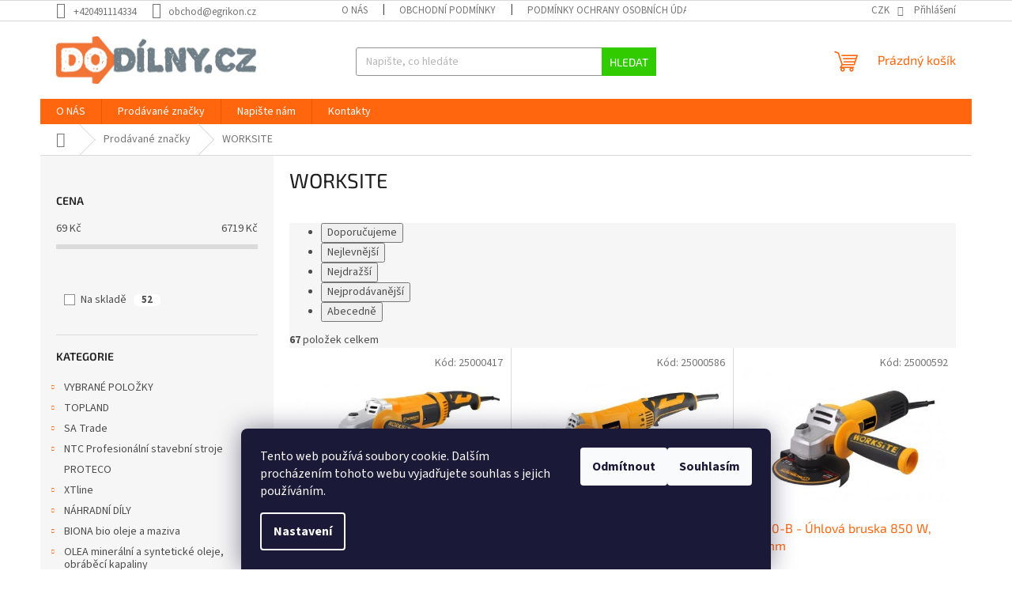

--- FILE ---
content_type: text/html; charset=utf-8
request_url: https://www.dodilny.cz/znacka/worksite/
body_size: 30008
content:
<!doctype html><html lang="cs" dir="ltr" class="header-background-light external-fonts-loaded"><head><meta charset="utf-8" /><meta name="viewport" content="width=device-width,initial-scale=1" /><title>WORKSITE - www.dodilny.cz</title><link rel="preconnect" href="https://cdn.myshoptet.com" /><link rel="dns-prefetch" href="https://cdn.myshoptet.com" /><link rel="preload" href="https://cdn.myshoptet.com/prj/dist/master/cms/libs/jquery/jquery-1.11.3.min.js" as="script" /><link href="https://cdn.myshoptet.com/prj/dist/master/cms/templates/frontend_templates/shared/css/font-face/source-sans-3.css" rel="stylesheet"><link href="https://cdn.myshoptet.com/prj/dist/master/cms/templates/frontend_templates/shared/css/font-face/exo-2.css" rel="stylesheet"><link href="https://cdn.myshoptet.com/prj/dist/master/shop/dist/font-shoptet-11.css.d8ee880ac01106eb9e01.css" rel="stylesheet"><script>
dataLayer = [];
dataLayer.push({'shoptet' : {
    "pageId": -24,
    "pageType": "article",
    "currency": "CZK",
    "currencyInfo": {
        "decimalSeparator": ",",
        "exchangeRate": 1,
        "priceDecimalPlaces": 0,
        "symbol": "K\u010d",
        "symbolLeft": 0,
        "thousandSeparator": " "
    },
    "language": "cs",
    "projectId": 213000,
    "cartInfo": {
        "id": null,
        "freeShipping": false,
        "freeShippingFrom": null,
        "leftToFreeGift": {
            "formattedPrice": "0 K\u010d",
            "priceLeft": 0
        },
        "freeGift": false,
        "leftToFreeShipping": {
            "priceLeft": null,
            "dependOnRegion": null,
            "formattedPrice": null
        },
        "discountCoupon": [],
        "getNoBillingShippingPrice": {
            "withoutVat": 0,
            "vat": 0,
            "withVat": 0
        },
        "cartItems": [],
        "taxMode": "ORDINARY"
    },
    "cart": [],
    "customer": {
        "priceRatio": 1,
        "priceListId": 1,
        "groupId": null,
        "registered": false,
        "mainAccount": false
    }
}});
dataLayer.push({'cookie_consent' : {
    "marketing": "denied",
    "analytics": "denied"
}});
document.addEventListener('DOMContentLoaded', function() {
    shoptet.consent.onAccept(function(agreements) {
        if (agreements.length == 0) {
            return;
        }
        dataLayer.push({
            'cookie_consent' : {
                'marketing' : (agreements.includes(shoptet.config.cookiesConsentOptPersonalisation)
                    ? 'granted' : 'denied'),
                'analytics': (agreements.includes(shoptet.config.cookiesConsentOptAnalytics)
                    ? 'granted' : 'denied')
            },
            'event': 'cookie_consent'
        });
    });
});
</script>

<!-- Google Tag Manager -->
<script>(function(w,d,s,l,i){w[l]=w[l]||[];w[l].push({'gtm.start':
new Date().getTime(),event:'gtm.js'});var f=d.getElementsByTagName(s)[0],
j=d.createElement(s),dl=l!='dataLayer'?'&l='+l:'';j.async=true;j.src=
'https://www.googletagmanager.com/gtm.js?id='+i+dl;f.parentNode.insertBefore(j,f);
})(window,document,'script','dataLayer','GTM-KDN9JGJ');</script>
<!-- End Google Tag Manager -->

<meta property="og:type" content="website"><meta property="og:site_name" content="dodilny.cz"><meta property="og:url" content="https://www.dodilny.cz/znacka/worksite/"><meta property="og:title" content="WORKSITE - www.dodilny.cz"><meta name="author" content="www.dodilny.cz"><meta name="web_author" content="Shoptet.cz"><meta name="dcterms.rightsHolder" content="www.dodilny.cz"><meta name="robots" content="index,follow"><meta property="og:image" content="https://cdn.myshoptet.com/usr/www.dodilny.cz/user/front_images/hp.jpg?t=1765129098"><meta property="og:description" content="WORKSITE"><meta name="description" content="WORKSITE"><style>:root {--color-primary: #ff660e;--color-primary-h: 22;--color-primary-s: 100%;--color-primary-l: 53%;--color-primary-hover: #ff5100;--color-primary-hover-h: 19;--color-primary-hover-s: 100%;--color-primary-hover-l: 50%;--color-secondary: #32cb00;--color-secondary-h: 105;--color-secondary-s: 100%;--color-secondary-l: 40%;--color-secondary-hover: #009901;--color-secondary-hover-h: 120;--color-secondary-hover-s: 100%;--color-secondary-hover-l: 30%;--color-tertiary: #32cb00;--color-tertiary-h: 105;--color-tertiary-s: 100%;--color-tertiary-l: 40%;--color-tertiary-hover: #32cb00;--color-tertiary-hover-h: 105;--color-tertiary-hover-s: 100%;--color-tertiary-hover-l: 40%;--color-header-background: #ffffff;--template-font: "Source Sans 3";--template-headings-font: "Exo 2";--header-background-url: none;--cookies-notice-background: #1A1937;--cookies-notice-color: #F8FAFB;--cookies-notice-button-hover: #f5f5f5;--cookies-notice-link-hover: #27263f;--templates-update-management-preview-mode-content: "Náhled aktualizací šablony je aktivní pro váš prohlížeč."}</style>
    
    <link href="https://cdn.myshoptet.com/prj/dist/master/shop/dist/main-11.less.d1d7bc6e878c83947612.css" rel="stylesheet" />
                <link href="https://cdn.myshoptet.com/prj/dist/master/shop/dist/mobile-header-v1-11.less.2ea2cde725958836908b.css" rel="stylesheet" />
    
    <script>var shoptet = shoptet || {};</script>
    <script src="https://cdn.myshoptet.com/prj/dist/master/shop/dist/main-3g-header.js.05f199e7fd2450312de2.js"></script>
<!-- User include --><!-- /User include --><link rel="shortcut icon" href="/favicon.ico" type="image/x-icon" /><link rel="canonical" href="https://www.dodilny.cz/znacka/worksite/" />    <!-- Global site tag (gtag.js) - Google Analytics -->
    <script async src="https://www.googletagmanager.com/gtag/js?id=G-0GEQYH1PZC"></script>
    <script>
        
        window.dataLayer = window.dataLayer || [];
        function gtag(){dataLayer.push(arguments);}
        

                    console.debug('default consent data');

            gtag('consent', 'default', {"ad_storage":"denied","analytics_storage":"denied","ad_user_data":"denied","ad_personalization":"denied","wait_for_update":500});
            dataLayer.push({
                'event': 'default_consent'
            });
        
        gtag('js', new Date());

                gtag('config', 'UA-152378889-1', { 'groups': "UA" });
        
                gtag('config', 'G-0GEQYH1PZC', {"groups":"GA4","send_page_view":false,"content_group":"article","currency":"CZK","page_language":"cs"});
        
                gtag('config', 'AW-695040535');
        
        
        
        
        
                    gtag('event', 'page_view', {"send_to":"GA4","page_language":"cs","content_group":"article","currency":"CZK"});
        
        
        
        
        
        
        
        
        
        
        
        
        
        document.addEventListener('DOMContentLoaded', function() {
            if (typeof shoptet.tracking !== 'undefined') {
                for (var id in shoptet.tracking.bannersList) {
                    gtag('event', 'view_promotion', {
                        "send_to": "UA",
                        "promotions": [
                            {
                                "id": shoptet.tracking.bannersList[id].id,
                                "name": shoptet.tracking.bannersList[id].name,
                                "position": shoptet.tracking.bannersList[id].position
                            }
                        ]
                    });
                }
            }

            shoptet.consent.onAccept(function(agreements) {
                if (agreements.length !== 0) {
                    console.debug('gtag consent accept');
                    var gtagConsentPayload =  {
                        'ad_storage': agreements.includes(shoptet.config.cookiesConsentOptPersonalisation)
                            ? 'granted' : 'denied',
                        'analytics_storage': agreements.includes(shoptet.config.cookiesConsentOptAnalytics)
                            ? 'granted' : 'denied',
                                                                                                'ad_user_data': agreements.includes(shoptet.config.cookiesConsentOptPersonalisation)
                            ? 'granted' : 'denied',
                        'ad_personalization': agreements.includes(shoptet.config.cookiesConsentOptPersonalisation)
                            ? 'granted' : 'denied',
                        };
                    console.debug('update consent data', gtagConsentPayload);
                    gtag('consent', 'update', gtagConsentPayload);
                    dataLayer.push(
                        { 'event': 'update_consent' }
                    );
                }
            });
        });
    </script>
</head><body class="desktop id--24 in-znacka template-11 type-manufacturer-detail multiple-columns-body columns-3 ums_a11y_category_page--on ums_discussion_rating_forms--off ums_flags_display_unification--off ums_a11y_login--off mobile-header-version-1"><noscript>
    <style>
        #header {
            padding-top: 0;
            position: relative !important;
            top: 0;
        }
        .header-navigation {
            position: relative !important;
        }
        .overall-wrapper {
            margin: 0 !important;
        }
        body:not(.ready) {
            visibility: visible !important;
        }
    </style>
    <div class="no-javascript">
        <div class="no-javascript__title">Musíte změnit nastavení vašeho prohlížeče</div>
        <div class="no-javascript__text">Podívejte se na: <a href="https://www.google.com/support/bin/answer.py?answer=23852">Jak povolit JavaScript ve vašem prohlížeči</a>.</div>
        <div class="no-javascript__text">Pokud používáte software na blokování reklam, může být nutné povolit JavaScript z této stránky.</div>
        <div class="no-javascript__text">Děkujeme.</div>
    </div>
</noscript>

        <div id="fb-root"></div>
        <script>
            window.fbAsyncInit = function() {
                FB.init({
//                    appId            : 'your-app-id',
                    autoLogAppEvents : true,
                    xfbml            : true,
                    version          : 'v19.0'
                });
            };
        </script>
        <script async defer crossorigin="anonymous" src="https://connect.facebook.net/cs_CZ/sdk.js"></script>
<!-- Google Tag Manager (noscript) -->
<noscript><iframe src="https://www.googletagmanager.com/ns.html?id=GTM-KDN9JGJ"
height="0" width="0" style="display:none;visibility:hidden"></iframe></noscript>
<!-- End Google Tag Manager (noscript) -->

    <div class="siteCookies siteCookies--bottom siteCookies--dark js-siteCookies" role="dialog" data-testid="cookiesPopup" data-nosnippet>
        <div class="siteCookies__form">
            <div class="siteCookies__content">
                <div class="siteCookies__text">
                    Tento web používá soubory cookie. Dalším procházením tohoto webu vyjadřujete souhlas s jejich používáním.
                </div>
                <p class="siteCookies__links">
                    <button class="siteCookies__link js-cookies-settings" aria-label="Nastavení cookies" data-testid="cookiesSettings">Nastavení</button>
                </p>
            </div>
            <div class="siteCookies__buttonWrap">
                                    <button class="siteCookies__button js-cookiesConsentSubmit" value="reject" aria-label="Odmítnout cookies" data-testid="buttonCookiesReject">Odmítnout</button>
                                <button class="siteCookies__button js-cookiesConsentSubmit" value="all" aria-label="Přijmout cookies" data-testid="buttonCookiesAccept">Souhlasím</button>
            </div>
        </div>
        <script>
            document.addEventListener("DOMContentLoaded", () => {
                const siteCookies = document.querySelector('.js-siteCookies');
                document.addEventListener("scroll", shoptet.common.throttle(() => {
                    const st = document.documentElement.scrollTop;
                    if (st > 1) {
                        siteCookies.classList.add('siteCookies--scrolled');
                    } else {
                        siteCookies.classList.remove('siteCookies--scrolled');
                    }
                }, 100));
            });
        </script>
    </div>
<a href="#content" class="skip-link sr-only">Přejít na obsah</a><div class="overall-wrapper"><div class="user-action"><div class="container"><div class="user-action-in"><div class="user-action-login popup-widget login-widget"><div class="popup-widget-inner"><h2 id="loginHeading">Přihlášení k vašemu účtu</h2><div id="customerLogin"><form action="/action/Customer/Login/" method="post" id="formLoginIncluded" class="csrf-enabled formLogin" data-testid="formLogin"><input type="hidden" name="referer" value="" /><div class="form-group"><div class="input-wrapper email js-validated-element-wrapper no-label"><input type="email" name="email" class="form-control" autofocus placeholder="E-mailová adresa (např. jan@novak.cz)" data-testid="inputEmail" autocomplete="email" required /></div></div><div class="form-group"><div class="input-wrapper password js-validated-element-wrapper no-label"><input type="password" name="password" class="form-control" placeholder="Heslo" data-testid="inputPassword" autocomplete="current-password" required /><span class="no-display">Nemůžete vyplnit toto pole</span><input type="text" name="surname" value="" class="no-display" /></div></div><div class="form-group"><div class="login-wrapper"><button type="submit" class="btn btn-secondary btn-text btn-login" data-testid="buttonSubmit">Přihlásit se</button><div class="password-helper"><a href="/registrace/" data-testid="signup" rel="nofollow">Nová registrace</a><a href="/klient/zapomenute-heslo/" rel="nofollow">Zapomenuté heslo</a></div></div></div><div class="social-login-buttons"><div class="social-login-buttons-divider"><span>nebo</span></div><div class="form-group"><a href="/action/Social/login/?provider=Seznam" class="login-btn seznam" rel="nofollow"><span class="login-seznam-icon"></span><strong>Přihlásit se přes Seznam</strong></a></div></div></form>
</div></div></div>
    <div id="cart-widget" class="user-action-cart popup-widget cart-widget loader-wrapper" data-testid="popupCartWidget" role="dialog" aria-hidden="true"><div class="popup-widget-inner cart-widget-inner place-cart-here"><div class="loader-overlay"><div class="loader"></div></div></div><div class="cart-widget-button"><a href="/kosik/" class="btn btn-conversion" id="continue-order-button" rel="nofollow" data-testid="buttonNextStep">Pokračovat do košíku</a></div></div></div>
</div></div><div class="top-navigation-bar" data-testid="topNavigationBar">

    <div class="container">

        <div class="top-navigation-contacts">
            <strong>Zákaznická podpora:</strong><a href="tel:+420491114334" class="project-phone" aria-label="Zavolat na +420491114334" data-testid="contactboxPhone"><span>+420491114334</span></a><a href="mailto:obchod@egrikon.cz" class="project-email" data-testid="contactboxEmail"><span>obchod@egrikon.cz</span></a>        </div>

                            <div class="top-navigation-menu">
                <div class="top-navigation-menu-trigger"></div>
                <ul class="top-navigation-bar-menu">
                                            <li class="top-navigation-menu-item-27">
                            <a href="/o-nas/">O NÁS</a>
                        </li>
                                            <li class="top-navigation-menu-item-2925">
                            <a href="/obchodni-podminky/">Obchodní podmínky</a>
                        </li>
                                            <li class="top-navigation-menu-item-2916">
                            <a href="/podminky-ochrany-osobnich-udaju-gdpr/">Podmínky ochrany osobních údajů GDPR</a>
                        </li>
                                    </ul>
                <ul class="top-navigation-bar-menu-helper"></ul>
            </div>
        
        <div class="top-navigation-tools top-navigation-tools--language">
            <div class="responsive-tools">
                <a href="#" class="toggle-window" data-target="search" aria-label="Hledat" data-testid="linkSearchIcon"></a>
                                                            <a href="#" class="toggle-window" data-target="login"></a>
                                                    <a href="#" class="toggle-window" data-target="navigation" aria-label="Menu" data-testid="hamburgerMenu"></a>
            </div>
                <div class="dropdown">
        <span>Ceny v:</span>
        <button id="topNavigationDropdown" type="button" data-toggle="dropdown" aria-haspopup="true" aria-expanded="false">
            CZK
            <span class="caret"></span>
        </button>
        <ul class="dropdown-menu" aria-labelledby="topNavigationDropdown"><li><a href="/action/Currency/changeCurrency/?currencyCode=CZK" rel="nofollow">CZK</a></li><li><a href="/action/Currency/changeCurrency/?currencyCode=EUR" rel="nofollow">EUR</a></li></ul>
    </div>
            <a href="/login/?backTo=%2Fznacka%2Fworksite%2F" class="top-nav-button top-nav-button-login primary login toggle-window" data-target="login" data-testid="signin" rel="nofollow"><span>Přihlášení</span></a>        </div>

    </div>

</div>
<header id="header"><div class="container navigation-wrapper">
    <div class="header-top">
        <div class="site-name-wrapper">
            <div class="site-name"><a href="/" data-testid="linkWebsiteLogo"><img src="https://cdn.myshoptet.com/usr/www.dodilny.cz/user/logos/logo2019-1.jpg" alt="www.dodilny.cz" fetchpriority="low" /></a></div>        </div>
        <div class="search" itemscope itemtype="https://schema.org/WebSite">
            <meta itemprop="headline" content="Prodávané značky"/><meta itemprop="url" content="https://www.dodilny.cz"/><meta itemprop="text" content="WORKSITE"/>            <form action="/action/ProductSearch/prepareString/" method="post"
    id="formSearchForm" class="search-form compact-form js-search-main"
    itemprop="potentialAction" itemscope itemtype="https://schema.org/SearchAction" data-testid="searchForm">
    <fieldset>
        <meta itemprop="target"
            content="https://www.dodilny.cz/vyhledavani/?string={string}"/>
        <input type="hidden" name="language" value="cs"/>
        
            
<input
    type="search"
    name="string"
        class="query-input form-control search-input js-search-input"
    placeholder="Napište, co hledáte"
    autocomplete="off"
    required
    itemprop="query-input"
    aria-label="Hledat"
    data-testid="searchInput"
>
            <button type="submit" class="btn btn-default" data-testid="searchBtn">Hledat</button>
        
    </fieldset>
</form>
        </div>
        <div class="navigation-buttons">
                
    <a href="/kosik/" class="btn btn-icon toggle-window cart-count" data-target="cart" data-hover="true" data-redirect="true" data-testid="headerCart" rel="nofollow" aria-haspopup="dialog" aria-expanded="false" aria-controls="cart-widget">
        
                <span class="sr-only">Nákupní košík</span>
        
            <span class="cart-price visible-lg-inline-block" data-testid="headerCartPrice">
                                    Prázdný košík                            </span>
        
    
            </a>
        </div>
    </div>
    <nav id="navigation" aria-label="Hlavní menu" data-collapsible="true"><div class="navigation-in menu"><ul class="menu-level-1" role="menubar" data-testid="headerMenuItems"><li class="menu-item-27" role="none"><a href="/o-nas/" data-testid="headerMenuItem" role="menuitem" aria-expanded="false"><b>O NÁS</b></a></li>
<li class="menu-item--24" role="none"><a href="/znacka/" class="active" data-testid="headerMenuItem" role="menuitem" aria-expanded="false"><b>Prodávané značky</b></a></li>
<li class="menu-item--6" role="none"><a href="/napiste-nam/" data-testid="headerMenuItem" role="menuitem" aria-expanded="false"><b>Napište nám</b></a></li>
<li class="menu-item-29" role="none"><a href="/kontakty/" data-testid="headerMenuItem" role="menuitem" aria-expanded="false"><b>Kontakty</b></a></li>
<li class="appended-category menu-item-2999 ext" role="none"><a href="/vybrane-polozky/"><b>VYBRANÉ POLOŽKY</b><span class="submenu-arrow" role="menuitem"></span></a><ul class="menu-level-2 menu-level-2-appended" role="menu"><li class="menu-item-6181" role="none"><a href="/stipace-na-drevo/" data-testid="headerMenuItem" role="menuitem"><span>Štípače na dřevo</span></a></li><li class="menu-item-3017" role="none"><a href="/pily-pasove-na-kov-3/" data-testid="headerMenuItem" role="menuitem"><span>Pily pásové na kov</span></a></li><li class="menu-item-3011" role="none"><a href="/vrtacky-stolni-a-stojanove/" data-testid="headerMenuItem" role="menuitem"><span>Vrtačky stolní a stojanové</span></a></li><li class="menu-item-3005" role="none"><a href="/lisy-mechanicke-2/" data-testid="headerMenuItem" role="menuitem"><span>Lisy mechanické</span></a></li><li class="menu-item-3008" role="none"><a href="/ohybacky-2/" data-testid="headerMenuItem" role="menuitem"><span>Ohýbačky</span></a></li><li class="menu-item-3053" role="none"><a href="/pily-formatovaci--odsavani/" data-testid="headerMenuItem" role="menuitem"><span>Pily formátovací</span></a></li><li class="menu-item-3056" role="none"><a href="/odsavani/" data-testid="headerMenuItem" role="menuitem"><span>Odsavače prachu</span></a></li><li class="menu-item-5407" role="none"><a href="/hoblovky-3/" data-testid="headerMenuItem" role="menuitem"><span>Hoblovky</span></a></li></ul></li><li class="appended-category menu-item-2958 ext" role="none"><a href="/topland-4/"><b>TOPLAND</b><span class="submenu-arrow" role="menuitem"></span></a><ul class="menu-level-2 menu-level-2-appended" role="menu"><li class="menu-item-2967" role="none"><a href="/vrtacky-6/" data-testid="headerMenuItem" role="menuitem"><span>Vrtačky stolní a stojanové</span></a></li><li class="menu-item-2970" role="none"><a href="/pily-pasove-na-kov-2/" data-testid="headerMenuItem" role="menuitem"><span>Pily pásové na kov</span></a></li><li class="menu-item-2973" role="none"><a href="/lisy-mechanicke/" data-testid="headerMenuItem" role="menuitem"><span>Lisy mechanické, ohýbačky</span></a></li><li class="menu-item-2976" role="none"><a href="/pily-formatovaci/" data-testid="headerMenuItem" role="menuitem"><span>Pily formátovací, odsávání</span></a></li><li class="menu-item-2979" role="none"><a href="/prislusenstvi--sverky--podperne-stojany/" data-testid="headerMenuItem" role="menuitem"><span>Příslušenství, svěrky, podpěrné stojany</span></a></li></ul></li><li class="appended-category menu-item-882 ext" role="none"><a href="/sa-trade/"><b>SA Trade</b><span class="submenu-arrow" role="menuitem"></span></a><ul class="menu-level-2 menu-level-2-appended" role="menu"><li class="menu-item-1422" role="none"><a href="/garazova-technika/" data-testid="headerMenuItem" role="menuitem"><span>Garážová technika</span></a></li><li class="menu-item-1434" role="none"><a href="/elektricke-naradi-2/" data-testid="headerMenuItem" role="menuitem"><span>Elektrické nářadí</span></a></li><li class="menu-item-1440" role="none"><a href="/svareci-a-nabijeci-zdroje/" data-testid="headerMenuItem" role="menuitem"><span>Svářecí a nabíjecí zdroje</span></a></li><li class="menu-item-1446" role="none"><a href="/obrabeci-stroje-na-drevo/" data-testid="headerMenuItem" role="menuitem"><span>Obráběcí stroje na dřevo</span></a></li><li class="menu-item-1461" role="none"><a href="/kompresory/" data-testid="headerMenuItem" role="menuitem"><span>Kompresory</span></a></li><li class="menu-item-1473" role="none"><a href="/zahradni-technika/" data-testid="headerMenuItem" role="menuitem"><span>Zahradní technika</span></a></li><li class="menu-item-1485" role="none"><a href="/obrabeci-stroje-na-kov/" data-testid="headerMenuItem" role="menuitem"><span>Obráběcí stroje na kov</span></a></li><li class="menu-item-1494" role="none"><a href="/pneumaticke-naradi/" data-testid="headerMenuItem" role="menuitem"><span>Pneumatické nářadí</span></a></li><li class="menu-item-1500" role="none"><a href="/tvareci-stroje/" data-testid="headerMenuItem" role="menuitem"><span>Tvářecí stroje</span></a></li><li class="menu-item-1596" role="none"><a href="/aku-naradi-2/" data-testid="headerMenuItem" role="menuitem"><span>AKU nářadí</span></a></li><li class="menu-item-1620" role="none"><a href="/merici-technika/" data-testid="headerMenuItem" role="menuitem"><span>Měřící technika</span></a></li><li class="menu-item-1878" role="none"><a href="/ochranne-pomucky/" data-testid="headerMenuItem" role="menuitem"><span>Ochranné pomůcky</span></a></li></ul></li><li class="appended-category menu-item-813 ext" role="none"><a href="/ntc-profesionalni-stavebni-stroje/"><b>NTC Profesionální stavební stroje</b><span class="submenu-arrow" role="menuitem"></span></a><ul class="menu-level-2 menu-level-2-appended" role="menu"><li class="menu-item-828" role="none"><a href="/prislusenstvi-ntc/" data-testid="headerMenuItem" role="menuitem"><span>Příslušenství NTC</span></a></li><li class="menu-item-819" role="none"><a href="/jednosmerne-vibracni-desky--klasik/" data-testid="headerMenuItem" role="menuitem"><span>Jednosměrné vibrační desky &quot;Klasik&quot;</span></a></li><li class="menu-item-822" role="none"><a href="/jednosmerne-vibracni-desky--elegant/" data-testid="headerMenuItem" role="menuitem"><span>Jednosměrné vibrační desky &quot;Elegant&quot;</span></a></li><li class="menu-item-831" role="none"><a href="/jednosmerne-vibracni-desky--praktik/" data-testid="headerMenuItem" role="menuitem"><span>Jednosměrné vibrační desky &quot;Praktik&quot;</span></a></li><li class="menu-item-843" role="none"><a href="/reverzni-vibracni-desky--vdr/" data-testid="headerMenuItem" role="menuitem"><span>Reverzní vibrační desky &quot;VDR&quot;</span></a></li><li class="menu-item-849" role="none"><a href="/vibracni-pechy--nt/" data-testid="headerMenuItem" role="menuitem"><span>Vibrační pěchy &quot;NT&quot;</span></a></li><li class="menu-item-855" role="none"><a href="/vedene-vibracni-valce--vvv/" data-testid="headerMenuItem" role="menuitem"><span>Vedené vibrační válce &quot;VVV&quot;</span></a></li><li class="menu-item-858" role="none"><a href="/tandemove-vibracni-valce--vt/" data-testid="headerMenuItem" role="menuitem"><span>Tandemové vibrační válce &quot;VT&quot;</span></a></li><li class="menu-item-864" role="none"><a href="/rezace-spar--rz/" data-testid="headerMenuItem" role="menuitem"><span>Řezače spár &quot;RZ&quot;</span></a></li><li class="menu-item-870" role="none"><a href="/elektrocentraly-jednofazove/" data-testid="headerMenuItem" role="menuitem"><span>Elektrocentrály jednofázové</span></a></li><li class="menu-item-873" role="none"><a href="/elektrocentraly-trifazove/" data-testid="headerMenuItem" role="menuitem"><span>Elektrocentrály třífázové</span></a></li><li class="menu-item-876" role="none"><a href="/elektrocentraly-se-svareckou/" data-testid="headerMenuItem" role="menuitem"><span>Elektrocentrály se svářečkou</span></a></li></ul></li><li class="appended-category menu-item-1899" role="none"><a href="/proteco/"><b>PROTECO</b></a></li><li class="appended-category menu-item-2412 ext" role="none"><a href="/xtline/"><b>XTline</b><span class="submenu-arrow" role="menuitem"></span></a><ul class="menu-level-2 menu-level-2-appended" role="menu"><li class="menu-item-2424" role="none"><a href="/dilna-2/" data-testid="headerMenuItem" role="menuitem"><span>Dílna</span></a></li><li class="menu-item-2433" role="none"><a href="/stavba/" data-testid="headerMenuItem" role="menuitem"><span>Stavba</span></a></li><li class="menu-item-2439" role="none"><a href="/elektronaradi-4/" data-testid="headerMenuItem" role="menuitem"><span>Elektronářadí</span></a></li><li class="menu-item-2445" role="none"><a href="/nastroje/" data-testid="headerMenuItem" role="menuitem"><span>Nástroje</span></a></li><li class="menu-item-2460" role="none"><a href="/zahrada-2/" data-testid="headerMenuItem" role="menuitem"><span>Zahrada</span></a></li><li class="menu-item-2571" role="none"><a href="/panely--stojanky-a-prislusenstvi/" data-testid="headerMenuItem" role="menuitem"><span>Panely, stojánky a příslušenství</span></a></li></ul></li><li class="appended-category menu-item-2913 ext" role="none"><a href="/nahradni-dily-2/"><b>NÁHRADNÍ DÍLY</b><span class="submenu-arrow" role="menuitem"></span></a><ul class="menu-level-2 menu-level-2-appended" role="menu"><li class="menu-item-2987" role="none"><a href="/nahradni-dily-pro-pasove-pily-na-kov/" data-testid="headerMenuItem" role="menuitem"><span>Pro pásové pily na kov</span></a></li><li class="menu-item-2990" role="none"><a href="/nahradni-dily-pro-sloupove-vrtacky/" data-testid="headerMenuItem" role="menuitem"><span>Pro stolní a sloupové vrtačky</span></a></li><li class="menu-item-2993" role="none"><a href="/nahradni-dily-pro-lisy/" data-testid="headerMenuItem" role="menuitem"><span>Pro mechanické lisy</span></a></li></ul></li><li class="appended-category menu-item-5353 ext" role="none"><a href="/biona-bio-oleje-a-maziva/"><b>BIONA bio oleje a maziva</b><span class="submenu-arrow" role="menuitem"></span></a><ul class="menu-level-2 menu-level-2-appended" role="menu"><li class="menu-item-5356" role="none"><a href="/oleje-k-mazani-retezu-a-list-motorovych-pil-2/" data-testid="headerMenuItem" role="menuitem"><span>Oleje k mazání řetězů a lišt motorových pil</span></a></li><li class="menu-item-5362" role="none"><a href="/hydraulicke-oleje-3/" data-testid="headerMenuItem" role="menuitem"><span>Hydraulické oleje</span></a></li><li class="menu-item-5365" role="none"><a href="/univerzalni-mazaci-oleje-2/" data-testid="headerMenuItem" role="menuitem"><span>Univerzální mazací oleje</span></a></li><li class="menu-item-5368" role="none"><a href="/separacni-oleje-3/" data-testid="headerMenuItem" role="menuitem"><span>Separační oleje</span></a></li><li class="menu-item-5371" role="none"><a href="/chladici-a-mazaci-kapaliny-2/" data-testid="headerMenuItem" role="menuitem"><span>Chladící a mazací kapaliny</span></a></li><li class="menu-item-5374" role="none"><a href="/rezne-oleje-3/" data-testid="headerMenuItem" role="menuitem"><span>Řezné oleje</span></a></li><li class="menu-item-5377" role="none"><a href="/potravinarske-oleje-2/" data-testid="headerMenuItem" role="menuitem"><span>Potravinářské oleje</span></a></li><li class="menu-item-5380" role="none"><a href="/plasticka-maziva-2/" data-testid="headerMenuItem" role="menuitem"><span>Plastická maziva</span></a></li><li class="menu-item-5386" role="none"><a href="/ostatni-oleje-2/" data-testid="headerMenuItem" role="menuitem"><span>Ostatní oleje</span></a></li></ul></li><li class="appended-category menu-item-3998 ext" role="none"><a href="/olea-mineralni-a-synteticke-oleje--obrabeci-kapaliny/"><b>OLEA minerální a syntetické oleje, obráběcí kapaliny</b><span class="submenu-arrow" role="menuitem"></span></a><ul class="menu-level-2 menu-level-2-appended" role="menu"><li class="menu-item-4001" role="none"><a href="/hydraulicke-oleje-2/" data-testid="headerMenuItem" role="menuitem"><span>Hydraulické oleje</span></a></li><li class="menu-item-4004" role="none"><a href="/teplonosne-oleje/" data-testid="headerMenuItem" role="menuitem"><span>Teplonosné oleje</span></a></li><li class="menu-item-4007" role="none"><a href="/konzervacni-oleje/" data-testid="headerMenuItem" role="menuitem"><span>Konzervační oleje</span></a></li><li class="menu-item-4010" role="none"><a href="/obrabeci-kapaliny/" data-testid="headerMenuItem" role="menuitem"><span>Obráběcí kapaliny</span></a></li><li class="menu-item-4013" role="none"><a href="/separacni-oleje-2/" data-testid="headerMenuItem" role="menuitem"><span>Separační oleje</span></a></li><li class="menu-item-4016" role="none"><a href="/multifunkcni-oleje/" data-testid="headerMenuItem" role="menuitem"><span>Multifunkční oleje</span></a></li><li class="menu-item-4019" role="none"><a href="/oleje-pro-kluzna-vedeni/" data-testid="headerMenuItem" role="menuitem"><span>Oleje pro kluzná vedení</span></a></li><li class="menu-item-4022" role="none"><a href="/kompresorove-oleje/" data-testid="headerMenuItem" role="menuitem"><span>Kompresorové oleje</span></a></li><li class="menu-item-4025" role="none"><a href="/tvareci-oleje/" data-testid="headerMenuItem" role="menuitem"><span>Tvářecí oleje</span></a></li><li class="menu-item-4028" role="none"><a href="/prumyslove-prevodove-oleje/" data-testid="headerMenuItem" role="menuitem"><span>Průmyslové převodové oleje</span></a></li><li class="menu-item-4031" role="none"><a href="/rezne-oleje-2/" data-testid="headerMenuItem" role="menuitem"><span>Řezné oleje</span></a></li><li class="menu-item-4034" role="none"><a href="/oleje-pro-zahradni-techniku/" data-testid="headerMenuItem" role="menuitem"><span>Oleje pro zahradní techniku</span></a></li></ul></li><li class="appended-category menu-item-5598" role="none"><a href="/nas-tip/"><b>Náš TIP</b></a></li></ul>
    <ul class="navigationActions" role="menu">
                    <li class="ext" role="none">
                <a href="#">
                                            <span>
                            <span>Měna</span>
                            <span>(CZK)</span>
                        </span>
                                        <span class="submenu-arrow"></span>
                </a>
                <ul class="navigationActions__submenu menu-level-2" role="menu">
                    <li role="none">
                                                    <ul role="menu">
                                                                    <li class="navigationActions__submenu__item navigationActions__submenu__item--active" role="none">
                                        <a href="/action/Currency/changeCurrency/?currencyCode=CZK" rel="nofollow" role="menuitem">CZK</a>
                                    </li>
                                                                    <li class="navigationActions__submenu__item" role="none">
                                        <a href="/action/Currency/changeCurrency/?currencyCode=EUR" rel="nofollow" role="menuitem">EUR</a>
                                    </li>
                                                            </ul>
                                                                    </li>
                </ul>
            </li>
                            <li role="none">
                                    <a href="/login/?backTo=%2Fznacka%2Fworksite%2F" rel="nofollow" data-testid="signin" role="menuitem"><span>Přihlášení</span></a>
                            </li>
                        </ul>
</div><span class="navigation-close"></span></nav><div class="menu-helper" data-testid="hamburgerMenu"><span>Více</span></div>
</div></header><!-- / header -->


                    <div class="container breadcrumbs-wrapper">
            <div class="breadcrumbs navigation-home-icon-wrapper" itemscope itemtype="https://schema.org/BreadcrumbList">
                                                                            <span id="navigation-first" data-basetitle="www.dodilny.cz" itemprop="itemListElement" itemscope itemtype="https://schema.org/ListItem">
                <a href="/" itemprop="item" class="navigation-home-icon"><span class="sr-only" itemprop="name">Domů</span></a>
                <span class="navigation-bullet">/</span>
                <meta itemprop="position" content="1" />
            </span>
                                <span id="navigation-1" itemprop="itemListElement" itemscope itemtype="https://schema.org/ListItem">
                <a href="/znacka/" itemprop="item" data-testid="breadcrumbsSecondLevel"><span itemprop="name">Prodávané značky</span></a>
                <span class="navigation-bullet">/</span>
                <meta itemprop="position" content="2" />
            </span>
                                            <span id="navigation-2" itemprop="itemListElement" itemscope itemtype="https://schema.org/ListItem" data-testid="breadcrumbsLastLevel">
                <meta itemprop="item" content="https://www.dodilny.cz/znacka/worksite/" />
                <meta itemprop="position" content="3" />
                <span itemprop="name" data-title="WORKSITE">WORKSITE</span>
            </span>
            </div>
        </div>
    
<div id="content-wrapper" class="container content-wrapper">
    
    <div class="content-wrapper-in">
                                                <aside class="sidebar sidebar-left"  data-testid="sidebarMenu">
                                                                                                <div class="sidebar-inner">
                                                                                                                                                                                <div class="box box-bg-variant box-sm box-filters"><div id="filters-default-position" data-filters-default-position="left"></div><div class="filters-wrapper"><div class="filters-unveil-button-wrapper" data-testid='buttonOpenFilter'><a href="#" class="btn btn-default unveil-button" data-unveil="filters" data-text="Zavřít filtr">Otevřít filtr </a></div><div id="filters" class="filters"><div class="slider-wrapper"><h4><span>Cena</span></h4><div class="slider-header"><span class="from"><span id="min">69</span> Kč</span><span class="to"><span id="max">6719</span> Kč</span></div><div class="slider-content"><div id="slider" class="param-price-filter"></div></div><span id="currencyExchangeRate" class="no-display">1</span><span id="categoryMinValue" class="no-display">69</span><span id="categoryMaxValue" class="no-display">6719</span></div><form action="/action/ProductsListing/setPriceFilter/" method="post" id="price-filter-form"><fieldset id="price-filter"><input type="hidden" value="69" name="priceMin" id="price-value-min" /><input type="hidden" value="6719" name="priceMax" id="price-value-max" /><input type="hidden" name="referer" value="/znacka/worksite/" /></fieldset></form><div class="filter-sections"><div class="filter-section filter-section-boolean"><div class="param-filter-top"><form action="/action/ProductsListing/setStockFilter/" method="post"><fieldset><div><input type="checkbox" value="1" name="stock" id="stock" data-url="https://www.dodilny.cz/znacka/worksite/?stock=1" data-filter-id="1" data-filter-code="stock"  autocomplete="off" /><label for="stock" class="filter-label">Na skladě <span class="filter-count">52</span></label></div><input type="hidden" name="referer" value="/znacka/worksite/" /></fieldset></form></div></div></div></div></div></div>
                                                                                                            <div class="box box-bg-default box-categories">    <div class="skip-link__wrapper">
        <span id="categories-start" class="skip-link__target js-skip-link__target sr-only" tabindex="-1">&nbsp;</span>
        <a href="#categories-end" class="skip-link skip-link--start sr-only js-skip-link--start">Přeskočit kategorie</a>
    </div>

<h4>Kategorie</h4>


<div id="categories"><div class="categories cat-01 expandable external" id="cat-2999"><div class="topic"><a href="/vybrane-polozky/">VYBRANÉ POLOŽKY<span class="cat-trigger">&nbsp;</span></a></div>

    </div><div class="categories cat-02 expandable external" id="cat-2958"><div class="topic"><a href="/topland-4/">TOPLAND<span class="cat-trigger">&nbsp;</span></a></div>

    </div><div class="categories cat-01 expandable external" id="cat-882"><div class="topic"><a href="/sa-trade/">SA Trade<span class="cat-trigger">&nbsp;</span></a></div>

    </div><div class="categories cat-02 expandable external" id="cat-813"><div class="topic"><a href="/ntc-profesionalni-stavebni-stroje/">NTC Profesionální stavební stroje<span class="cat-trigger">&nbsp;</span></a></div>

    </div><div class="categories cat-01 external" id="cat-1899"><div class="topic"><a href="/proteco/">PROTECO<span class="cat-trigger">&nbsp;</span></a></div></div><div class="categories cat-02 expandable external" id="cat-2412"><div class="topic"><a href="/xtline/">XTline<span class="cat-trigger">&nbsp;</span></a></div>

    </div><div class="categories cat-01 expandable external" id="cat-2913"><div class="topic"><a href="/nahradni-dily-2/">NÁHRADNÍ DÍLY<span class="cat-trigger">&nbsp;</span></a></div>

    </div><div class="categories cat-02 expandable external" id="cat-5353"><div class="topic"><a href="/biona-bio-oleje-a-maziva/">BIONA bio oleje a maziva<span class="cat-trigger">&nbsp;</span></a></div>

    </div><div class="categories cat-01 expandable external" id="cat-3998"><div class="topic"><a href="/olea-mineralni-a-synteticke-oleje--obrabeci-kapaliny/">OLEA minerální a syntetické oleje, obráběcí kapaliny<span class="cat-trigger">&nbsp;</span></a></div>

    </div><div class="categories cat-02 expanded" id="cat-5598"><div class="topic"><a href="/nas-tip/">Náš TIP<span class="cat-trigger">&nbsp;</span></a></div></div>        </div>

    <div class="skip-link__wrapper">
        <a href="#categories-start" class="skip-link skip-link--end sr-only js-skip-link--end" tabindex="-1" hidden>Přeskočit kategorie</a>
        <span id="categories-end" class="skip-link__target js-skip-link__target sr-only" tabindex="-1">&nbsp;</span>
    </div>
</div>
                                                                                                            <div class="box box-bg-variant box-sm box-search"><div class="search search-widget" data-testid="searchWidget">
    <h4><span>Vyhledávání</span></h4>
            <form class="search-form compact-form" action="/action/ProductSearch/prepareString/" method="post" id="formSearchFormWidget" data-testid="searchFormWidget">
            <fieldset>
                <input type="hidden" name="language" value="cs" />
                <input type="search" name="string" id="s-word" class="form-control js-search-input"
                    placeholder="Název produktu..."
                    autocomplete="off"
                    data-testid="searchInput"
                />
                <button type="submit" class="btn btn-default" data-testid="searchBtn">Hledat</button>
            </fieldset>
        </form>
    </div>
</div>
                                                                                                            <div class="box box-bg-default box-sm box-cartButton"><h4><span>Nákupní košík</span></h4>

<div class="cart-overview">
    <a href="/kosik/" class="btn btn-primary" rel="nofollow" data-testid="cartOverview">
        <span class="cart-overview-item-count" data-testid="cartOverviewCount">0</span>ks /
        <span class="cart-overview-final-price" data-testid="cartOverviewPrice">0 Kč</span>
    </a>
</div>
</div>
                                                                                                            <div class="box box-bg-variant box-sm box-contact"><h4><span>Kontakt</span></h4>


    <div class="contact-box no-image" data-testid="contactbox">
                            <strong data-testid="contactboxName">Robert Konvalina</strong>
        
        <ul>
                            <li>
                    <span class="mail" data-testid="contactboxEmail">
                                                    <a href="mailto:obchod&#64;egrikon.cz">obchod<!---->&#64;<!---->egrikon.cz</a>
                                            </span>
                </li>
            
                            <li>
                    <span class="tel">
                                                                                <a href="tel:+420491114334" aria-label="Zavolat na +420491114334" data-testid="contactboxPhone">
                                +420491114334
                            </a>
                                            </span>
                </li>
            
                            <li>
                    <span class="cellphone">
                                                                                <a href="tel:+420774746861" aria-label="Zavolat na +420774746861" data-testid="contactboxCellphone">
                                +420774746861
                            </a>
                                            </span>
                </li>
            
            

                
                
                
                
                
                
                
            

        </ul>

    </div>


<script type="application/ld+json">
    {
        "@context" : "https://schema.org",
        "@type" : "Organization",
        "name" : "www.dodilny.cz",
        "url" : "https://www.dodilny.cz",
                "employee" : "Robert Konvalina",
                    "email" : "obchod@egrikon.cz",
                            "telephone" : "+420491114334",
                                
                                                    "sameAs" : ["\", \"\", \""]
            }
</script>
</div>
                                                                        <div class="banner"><div class="banner-wrapper banner1"><span data-ec-promo-id="11"><p>EGRIKON s.r.o.<br/>
Vrchoviny 63<br/>
549 01 Nové Město nad Metují<br/>
IČ: 28778367<br/>
DIČ: CZ28778367</p></span></div></div>
                                        </div>
                                                            </aside>
                            <main id="content" class="content narrow">
                                <div class="manufacturerDetail">
        <h1 class="category-title" data-testid="titleCategory">WORKSITE</h1>
                
    </div>
    <div id="filters-wrapper"></div>
                                            <div id="category-header" class="category-header">
    <div class="listSorting js-listSorting">
        <h2 class="sr-only" id="listSortingHeading">Řazení produktů</h2>
        <ul class="listSorting__controls" aria-labelledby="listSortingHeading">
                                            <li>
                    <button
                        type="button"
                        id="listSortingControl-priority"
                        class="listSorting__control listSorting__control--current"
                        data-sort="priority"
                        data-url="https://www.dodilny.cz/znacka/worksite/?order=priority"
                        aria-label="Doporučujeme - Aktuálně nastavené řazení" aria-disabled="true">
                        Doporučujeme
                    </button>
                </li>
                                            <li>
                    <button
                        type="button"
                        id="listSortingControl-price"
                        class="listSorting__control"
                        data-sort="price"
                        data-url="https://www.dodilny.cz/znacka/worksite/?order=price"
                        >
                        Nejlevnější
                    </button>
                </li>
                                            <li>
                    <button
                        type="button"
                        id="listSortingControl--price"
                        class="listSorting__control"
                        data-sort="-price"
                        data-url="https://www.dodilny.cz/znacka/worksite/?order=-price"
                        >
                        Nejdražší
                    </button>
                </li>
                                            <li>
                    <button
                        type="button"
                        id="listSortingControl-bestseller"
                        class="listSorting__control"
                        data-sort="bestseller"
                        data-url="https://www.dodilny.cz/znacka/worksite/?order=bestseller"
                        >
                        Nejprodávanější
                    </button>
                </li>
                                            <li>
                    <button
                        type="button"
                        id="listSortingControl-name"
                        class="listSorting__control"
                        data-sort="name"
                        data-url="https://www.dodilny.cz/znacka/worksite/?order=name"
                        >
                        Abecedně
                    </button>
                </li>
                    </ul>
    </div>

            <div class="listItemsTotal">
            <strong>67</strong> položek celkem        </div>
    </div>
                                    
            <h2 id="productsListHeading" class="sr-only" tabindex="-1">Výpis produktů</h2>

            <div id="products" class="products products-page products-block" data-testid="productCards">
                                    
        
                                                            <div class="product">
    <div class="p" data-micro="product" data-micro-product-id="565506" data-micro-identifier="519fb066-c471-11ed-a136-0cc47a6c8f54" data-testid="productItem">
                    <a href="/ag417-uhlova-bruska-230-mm--2000-w/" class="image">
                <img src="https://cdn.myshoptet.com/usr/www.dodilny.cz/user/shop/detail/565506_ag417-uhlova-bruska-230-mm--2000-w.jpg?6413da39
" alt="AG417 - Úhlová bruska 230 mm, 2000 W" data-micro-image="https://cdn.myshoptet.com/usr/www.dodilny.cz/user/shop/big/565506_ag417-uhlova-bruska-230-mm--2000-w.jpg?6413da39" width="423" height="318"  fetchpriority="high" />
                                    <meta id="ogImage" property="og:image" content="https://cdn.myshoptet.com/usr/www.dodilny.cz/user/shop/big/565506_ag417-uhlova-bruska-230-mm--2000-w.jpg?6413da39" />
                                                                                                                                    
    

    


            </a>
        
        <div class="p-in">

            <div class="p-in-in">
                <a href="/ag417-uhlova-bruska-230-mm--2000-w/" class="name" data-micro="url">
                    <span data-micro="name" data-testid="productCardName">
                          AG417 - Úhlová bruska 230 mm, 2000 W                    </span>
                </a>
                
            <div class="ratings-wrapper">
            
                        <div class="availability">
            <span style="color:#986536">
                Na dotaz            </span>
                                                            </div>
            </div>
    
                            </div>

            <div class="p-bottom">
                
                <div data-micro="offer"
    data-micro-price="1690.00"
    data-micro-price-currency="CZK"
    data-micro-warranty="24 měsíců"
            data-micro-availability="https://schema.org/OutOfStock"
    >
                    <div class="prices">
                                                                                
                        
                        
                        
        <div class="price-additional">1 397 Kč&nbsp;bez DPH</div>
        <div class="price price-final" data-testid="productCardPrice">
        <strong>
                                        1 690 Kč
                    </strong>
            
    
        <span class="pr-list-unit">
            /&nbsp;ks
    </span>
        
    </div>


                        

                    </div>

                    

                                            <div class="p-tools">
                                                            <form action="/action/Cart/addCartItem/" method="post" class="pr-action csrf-enabled">
                                    <input type="hidden" name="language" value="cs" />
                                                                            <input type="hidden" name="priceId" value="247764" />
                                                                        <input type="hidden" name="productId" value="565506" />
                                                                            
<input type="hidden" name="amount" value="1" autocomplete="off" />
                                                                        <button type="submit" class="btn btn-cart add-to-cart-button" data-testid="buttonAddToCart" aria-label="Do košíku AG417 - Úhlová bruska 230 mm, 2000 W"><span>Do košíku</span></button>
                                </form>
                                                                                    
    
                                                    </div>
                    
                                                                                            <p class="p-desc" data-micro="description" data-testid="productCardShortDescr">
                                Úhlová bruska Worksite AG417 230 mm, 2000 W
                            </p>
                                                            

                </div>

            </div>

        </div>

        
    

                    <span class="p-code">
            Kód: <span data-micro="sku">25000417</span>
        </span>
    
    </div>
</div>
                                        <div class="product">
    <div class="p" data-micro="product" data-micro-product-id="549573" data-micro-identifier="5809a0dc-7125-11ed-8e54-024225a01335" data-testid="productItem">
                    <a href="/ag586-uhlova-bruska-125-mm--1200w/" class="image">
                <img src="https://cdn.myshoptet.com/usr/www.dodilny.cz/user/shop/detail/549573_ag586-uhlova-bruska-125-mm--1200w.jpg?638e2b58
" alt="AG586 - Úhlová bruska 125 mm, 1200W" data-micro-image="https://cdn.myshoptet.com/usr/www.dodilny.cz/user/shop/big/549573_ag586-uhlova-bruska-125-mm--1200w.jpg?638e2b58" width="423" height="318"  fetchpriority="low" />
                                                                                                                                    
    

    


            </a>
        
        <div class="p-in">

            <div class="p-in-in">
                <a href="/ag586-uhlova-bruska-125-mm--1200w/" class="name" data-micro="url">
                    <span data-micro="name" data-testid="productCardName">
                          AG586 - Úhlová bruska 125 mm, 1200W                    </span>
                </a>
                
            <div class="ratings-wrapper">
            
                        <div class="availability">
            <span style="color:#009901">
                Skladem            </span>
                                                            </div>
            </div>
    
                            </div>

            <div class="p-bottom">
                
                <div data-micro="offer"
    data-micro-price="1580.00"
    data-micro-price-currency="CZK"
    data-micro-warranty="0 měsíců"
            data-micro-availability="https://schema.org/InStock"
    >
                    <div class="prices">
                                                                                
                        
                        
                        
        <div class="price-additional">1 306 Kč&nbsp;bez DPH</div>
        <div class="price price-final" data-testid="productCardPrice">
        <strong>
                                        1 580 Kč
                    </strong>
            
    
        <span class="pr-list-unit">
            /&nbsp;ks
    </span>
        
    </div>


                        

                    </div>

                    

                                            <div class="p-tools">
                                                            <form action="/action/Cart/addCartItem/" method="post" class="pr-action csrf-enabled">
                                    <input type="hidden" name="language" value="cs" />
                                                                            <input type="hidden" name="priceId" value="247221" />
                                                                        <input type="hidden" name="productId" value="549573" />
                                                                            
<input type="hidden" name="amount" value="1" autocomplete="off" />
                                                                        <button type="submit" class="btn btn-cart add-to-cart-button" data-testid="buttonAddToCart" aria-label="Do košíku AG586 - Úhlová bruska 125 mm, 1200W"><span>Do košíku</span></button>
                                </form>
                                                                                    
    
                                                    </div>
                    
                                                                                            <p class="p-desc" data-micro="description" data-testid="productCardShortDescr">
                                Úhlová bruska Worksite AG586 - 125 mm, 1200W
                            </p>
                                                            

                </div>

            </div>

        </div>

        
    

                    <span class="p-code">
            Kód: <span data-micro="sku">25000586</span>
        </span>
    
    </div>
</div>
                                        <div class="product">
    <div class="p" data-micro="product" data-micro-product-id="321901" data-micro-identifier="ad60b810-839a-11eb-9f62-3a5aa68a3d78" data-testid="productItem">
                    <a href="/ag590-b-uhlova-bruska-850-w--125-mm/" class="image">
                <img src="https://cdn.myshoptet.com/usr/www.dodilny.cz/user/shop/detail/321901_ag590-b-uhlova-bruska-850-w--125-mm.jpg?604c1400
" alt="AG590-B - Úhlová bruska 850 W, 125 mm" data-shp-lazy="true" data-micro-image="https://cdn.myshoptet.com/usr/www.dodilny.cz/user/shop/big/321901_ag590-b-uhlova-bruska-850-w--125-mm.jpg?604c1400" width="423" height="318"  fetchpriority="low" />
                                                                                                                                    
    

    


            </a>
        
        <div class="p-in">

            <div class="p-in-in">
                <a href="/ag590-b-uhlova-bruska-850-w--125-mm/" class="name" data-micro="url">
                    <span data-micro="name" data-testid="productCardName">
                          AG590-B - Úhlová bruska 850 W, 125 mm                    </span>
                </a>
                
            <div class="ratings-wrapper">
            
                        <div class="availability">
            <span style="color:#986536">
                Na dotaz            </span>
                                                            </div>
            </div>
    
                            </div>

            <div class="p-bottom">
                
                <div data-micro="offer"
    data-micro-price="993.00"
    data-micro-price-currency="CZK"
    data-micro-warranty="24 měsíců"
            data-micro-availability="https://schema.org/OutOfStock"
    >
                    <div class="prices">
                                                                                
                        
                        
                        
        <div class="price-additional">821 Kč&nbsp;bez DPH</div>
        <div class="price price-final" data-testid="productCardPrice">
        <strong>
                                        993 Kč
                    </strong>
            
    
        <span class="pr-list-unit">
            /&nbsp;ks
    </span>
        
    </div>


                        

                    </div>

                    

                                            <div class="p-tools">
                                                            <form action="/action/Cart/addCartItem/" method="post" class="pr-action csrf-enabled">
                                    <input type="hidden" name="language" value="cs" />
                                                                            <input type="hidden" name="priceId" value="241564" />
                                                                        <input type="hidden" name="productId" value="321901" />
                                                                            
<input type="hidden" name="amount" value="1" autocomplete="off" />
                                                                        <button type="submit" class="btn btn-cart add-to-cart-button" data-testid="buttonAddToCart" aria-label="Do košíku AG590-B - Úhlová bruska 850 W, 125 mm"><span>Do košíku</span></button>
                                </form>
                                                                                    
    
                                                    </div>
                    
                                                                                            <p class="p-desc" data-micro="description" data-testid="productCardShortDescr">
                                AG590-B - Úhlová bruska 850 W, 125 mm
                            </p>
                                                            

                </div>

            </div>

        </div>

        
    

                    <span class="p-code">
            Kód: <span data-micro="sku">25000592</span>
        </span>
    
    </div>
</div>
                                        <div class="product">
    <div class="p swap-images" data-micro="product" data-micro-product-id="522693" data-micro-identifier="34a0eb9e-e6d0-11ec-8a86-024204b4d77d" data-testid="productItem">
                    <a href="/ag590-d-uhlova-bruska-worksite-115-mm--850w/" class="image">
                <img src="data:image/svg+xml,%3Csvg%20width%3D%22423%22%20height%3D%22318%22%20xmlns%3D%22http%3A%2F%2Fwww.w3.org%2F2000%2Fsvg%22%3E%3C%2Fsvg%3E" alt="AG590-D - Úhlová bruska WORKSITE 115 mm, 850W" data-src="https://cdn.myshoptet.com/usr/www.dodilny.cz/user/shop/detail/522693_ag590-d-uhlova-bruska-worksite-115-mm--850w.jpg?62a00525
" data-next="https://cdn.myshoptet.com/usr/www.dodilny.cz/user/shop/detail/522693-1_ag590-d-uhlova-bruska-worksite-115-mm--850w.jpg?62a00525" class="swap-image" data-micro-image="https://cdn.myshoptet.com/usr/www.dodilny.cz/user/shop/big/522693_ag590-d-uhlova-bruska-worksite-115-mm--850w.jpg?62a00525" width="423" height="318"  data-src="https://cdn.myshoptet.com/usr/www.dodilny.cz/user/shop/detail/522693_ag590-d-uhlova-bruska-worksite-115-mm--850w.jpg?62a00525
" fetchpriority="low" />
                                                                                                                                    
    

    


            </a>
        
        <div class="p-in">

            <div class="p-in-in">
                <a href="/ag590-d-uhlova-bruska-worksite-115-mm--850w/" class="name" data-micro="url">
                    <span data-micro="name" data-testid="productCardName">
                          AG590-D - Úhlová bruska WORKSITE 115 mm, 850W                    </span>
                </a>
                
            <div class="ratings-wrapper">
            
                        <div class="availability">
            <span style="color:#009901">
                Skladem            </span>
                                                            </div>
            </div>
    
                            </div>

            <div class="p-bottom">
                
                <div data-micro="offer"
    data-micro-price="1010.00"
    data-micro-price-currency="CZK"
    data-micro-warranty="24 měsíců"
            data-micro-availability="https://schema.org/InStock"
    >
                    <div class="prices">
                                                                                
                        
                        
                        
        <div class="price-additional">835 Kč&nbsp;bez DPH</div>
        <div class="price price-final" data-testid="productCardPrice">
        <strong>
                                        1 010 Kč
                    </strong>
            
    
        <span class="pr-list-unit">
            /&nbsp;ks
    </span>
        
    </div>


                        

                    </div>

                    

                                            <div class="p-tools">
                                                            <form action="/action/Cart/addCartItem/" method="post" class="pr-action csrf-enabled">
                                    <input type="hidden" name="language" value="cs" />
                                                                            <input type="hidden" name="priceId" value="246066" />
                                                                        <input type="hidden" name="productId" value="522693" />
                                                                            
<input type="hidden" name="amount" value="1" autocomplete="off" />
                                                                        <button type="submit" class="btn btn-cart add-to-cart-button" data-testid="buttonAddToCart" aria-label="Do košíku AG590-D - Úhlová bruska WORKSITE 115 mm, 850W"><span>Do košíku</span></button>
                                </form>
                                                                                    
    
                                                    </div>
                    
                                                                                            <p class="p-desc" data-micro="description" data-testid="productCardShortDescr">
                                Úhlová bruska WORKSITE&nbsp;AG590-D 115 mm, 850W
                            </p>
                                                            

                </div>

            </div>

        </div>

        
    

                    <span class="p-code">
            Kód: <span data-micro="sku">25000591</span>
        </span>
    
    </div>
</div>
                                        <div class="product">
    <div class="p" data-micro="product" data-micro-product-id="549585" data-micro-identifier="5867a600-7125-11ed-bf16-024225a01335" data-testid="productItem">
                    <a href="/bsd174-pasova-bruska-1010-w/" class="image">
                <img src="data:image/svg+xml,%3Csvg%20width%3D%22423%22%20height%3D%22318%22%20xmlns%3D%22http%3A%2F%2Fwww.w3.org%2F2000%2Fsvg%22%3E%3C%2Fsvg%3E" alt="BSD174 - Pásová bruska 1010 W" data-micro-image="https://cdn.myshoptet.com/usr/www.dodilny.cz/user/shop/big/549585_bsd174-pasova-bruska-1010-w.jpg?638e2b58" width="423" height="318"  data-src="https://cdn.myshoptet.com/usr/www.dodilny.cz/user/shop/detail/549585_bsd174-pasova-bruska-1010-w.jpg?638e2b58
" fetchpriority="low" />
                                                                                                                                    
    

    


            </a>
        
        <div class="p-in">

            <div class="p-in-in">
                <a href="/bsd174-pasova-bruska-1010-w/" class="name" data-micro="url">
                    <span data-micro="name" data-testid="productCardName">
                          BSD174 - Pásová bruska 1010 W                    </span>
                </a>
                
            <div class="ratings-wrapper">
            
                        <div class="availability">
            <span style="color:#009901">
                Skladem            </span>
                                                            </div>
            </div>
    
                            </div>

            <div class="p-bottom">
                
                <div data-micro="offer"
    data-micro-price="2388.00"
    data-micro-price-currency="CZK"
    data-micro-warranty="2 roky"
            data-micro-availability="https://schema.org/InStock"
    >
                    <div class="prices">
                                                                                
                        
                        
                        
        <div class="price-additional">1 974 Kč&nbsp;bez DPH</div>
        <div class="price price-final" data-testid="productCardPrice">
        <strong>
                                        2 388 Kč
                    </strong>
            
    
        <span class="pr-list-unit">
            /&nbsp;ks
    </span>
        
    </div>


                        

                    </div>

                    

                                            <div class="p-tools">
                                                            <form action="/action/Cart/addCartItem/" method="post" class="pr-action csrf-enabled">
                                    <input type="hidden" name="language" value="cs" />
                                                                            <input type="hidden" name="priceId" value="247233" />
                                                                        <input type="hidden" name="productId" value="549585" />
                                                                            
<input type="hidden" name="amount" value="1" autocomplete="off" />
                                                                        <button type="submit" class="btn btn-cart add-to-cart-button" data-testid="buttonAddToCart" aria-label="Do košíku BSD174 - Pásová bruska 1010 W"><span>Do košíku</span></button>
                                </form>
                                                                                    
    
                                                    </div>
                    
                                                                                            <p class="p-desc" data-micro="description" data-testid="productCardShortDescr">
                                Pásová bruska WORKSITE BSD174 1010W
&nbsp;
&nbsp;
                            </p>
                                                            

                </div>

            </div>

        </div>

        
    

                    <span class="p-code">
            Kód: <span data-micro="sku">25001174</span>
        </span>
    
    </div>
</div>
                                        <div class="product">
    <div class="p" data-micro="product" data-micro-product-id="549570" data-micro-identifier="57eae660-7125-11ed-9297-024225a01335" data-testid="productItem">
                    <a href="/cag330-aku-uhlova-bruska-20v--115mm/" class="image">
                <img src="data:image/svg+xml,%3Csvg%20width%3D%22423%22%20height%3D%22318%22%20xmlns%3D%22http%3A%2F%2Fwww.w3.org%2F2000%2Fsvg%22%3E%3C%2Fsvg%3E" alt="CAG330 - Aku úhlová bruska 20V, 115mm" data-micro-image="https://cdn.myshoptet.com/usr/www.dodilny.cz/user/shop/big/549570_cag330-aku-uhlova-bruska-20v--115mm.jpg?638e2b57" width="423" height="318"  data-src="https://cdn.myshoptet.com/usr/www.dodilny.cz/user/shop/detail/549570_cag330-aku-uhlova-bruska-20v--115mm.jpg?638e2b57
" fetchpriority="low" />
                                                                                                                                    
    

    


            </a>
        
        <div class="p-in">

            <div class="p-in-in">
                <a href="/cag330-aku-uhlova-bruska-20v--115mm/" class="name" data-micro="url">
                    <span data-micro="name" data-testid="productCardName">
                          CAG330 - Aku úhlová bruska 20V, 115mm                    </span>
                </a>
                
            <div class="ratings-wrapper">
            
                        <div class="availability">
            <span style="color:#986536">
                Na dotaz            </span>
                                                            </div>
            </div>
    
                            </div>

            <div class="p-bottom">
                
                <div data-micro="offer"
    data-micro-price="2346.00"
    data-micro-price-currency="CZK"
    data-micro-warranty="0 měsíců"
            data-micro-availability="https://schema.org/OutOfStock"
    >
                    <div class="prices">
                                                                                
                        
                        
                        
        <div class="price-additional">1 939 Kč&nbsp;bez DPH</div>
        <div class="price price-final" data-testid="productCardPrice">
        <strong>
                                        2 346 Kč
                    </strong>
            
    
        <span class="pr-list-unit">
            /&nbsp;ks
    </span>
        
    </div>


                        

                    </div>

                    

                                            <div class="p-tools">
                                                            <form action="/action/Cart/addCartItem/" method="post" class="pr-action csrf-enabled">
                                    <input type="hidden" name="language" value="cs" />
                                                                            <input type="hidden" name="priceId" value="247218" />
                                                                        <input type="hidden" name="productId" value="549570" />
                                                                            
<input type="hidden" name="amount" value="1" autocomplete="off" />
                                                                        <button type="submit" class="btn btn-cart add-to-cart-button" data-testid="buttonAddToCart" aria-label="Do košíku CAG330 - Aku úhlová bruska 20V, 115mm"><span>Do košíku</span></button>
                                </form>
                                                                                    
    
                                                    </div>
                    
                                                                                            <p class="p-desc" data-micro="description" data-testid="productCardShortDescr">
                                Aku úhlová bruska Worksite CAG330 - 20V, 115mm
                            </p>
                                                            

                </div>

            </div>

        </div>

        
    

                    <span class="p-code">
            Kód: <span data-micro="sku">25000330</span>
        </span>
    
    </div>
</div>
                                        <div class="product">
    <div class="p" data-micro="product" data-micro-product-id="549819" data-micro-identifier="a3c457aa-71ee-11ed-8027-024225a01335" data-testid="productItem">
                    <a href="/ccs334-aku-okruzni-pila-20v/" class="image">
                <img src="data:image/svg+xml,%3Csvg%20width%3D%22423%22%20height%3D%22318%22%20xmlns%3D%22http%3A%2F%2Fwww.w3.org%2F2000%2Fsvg%22%3E%3C%2Fsvg%3E" alt="CCS334 - Aku okružní pila 20V" data-micro-image="https://cdn.myshoptet.com/usr/www.dodilny.cz/user/shop/big/549819_ccs334-aku-okruzni-pila-20v.jpg?638e2b5a" width="423" height="318"  data-src="https://cdn.myshoptet.com/usr/www.dodilny.cz/user/shop/detail/549819_ccs334-aku-okruzni-pila-20v.jpg?638e2b5a
" fetchpriority="low" />
                                                                                                                                    
    

    


            </a>
        
        <div class="p-in">

            <div class="p-in-in">
                <a href="/ccs334-aku-okruzni-pila-20v/" class="name" data-micro="url">
                    <span data-micro="name" data-testid="productCardName">
                          CCS334 - Aku okružní pila 20V                    </span>
                </a>
                
            <div class="ratings-wrapper">
            
                        <div class="availability">
            <span style="color:#009901">
                Skladem            </span>
                                                            </div>
            </div>
    
                            </div>

            <div class="p-bottom">
                
                <div data-micro="offer"
    data-micro-price="2598.00"
    data-micro-price-currency="CZK"
    data-micro-warranty="2 roky"
            data-micro-availability="https://schema.org/InStock"
    >
                    <div class="prices">
                                                                                
                        
                        
                        
        <div class="price-additional">2 147 Kč&nbsp;bez DPH</div>
        <div class="price price-final" data-testid="productCardPrice">
        <strong>
                                        2 598 Kč
                    </strong>
            
    
        <span class="pr-list-unit">
            /&nbsp;ks
    </span>
        
    </div>


                        

                    </div>

                    

                                            <div class="p-tools">
                                                            <form action="/action/Cart/addCartItem/" method="post" class="pr-action csrf-enabled">
                                    <input type="hidden" name="language" value="cs" />
                                                                            <input type="hidden" name="priceId" value="247320" />
                                                                        <input type="hidden" name="productId" value="549819" />
                                                                            
<input type="hidden" name="amount" value="1" autocomplete="off" />
                                                                        <button type="submit" class="btn btn-cart add-to-cart-button" data-testid="buttonAddToCart" aria-label="Do košíku CCS334 - Aku okružní pila 20V"><span>Do košíku</span></button>
                                </form>
                                                                                    
    
                                                    </div>
                    
                                                                                            <p class="p-desc" data-micro="description" data-testid="productCardShortDescr">
                                Aku okružní WORKSITE&nbsp;CCS334 - pila 20V
&nbsp;
&nbsp;
                            </p>
                                                            

                </div>

            </div>

        </div>

        
    

                    <span class="p-code">
            Kód: <span data-micro="sku">25002334</span>
        </span>
    
    </div>
</div>
                                        <div class="product">
    <div class="p" data-micro="product" data-micro-product-id="549795" data-micro-identifier="a31d091e-71ee-11ed-a248-024225a01335" data-testid="productItem">
                    <a href="/cd320h-aku-priklepova--vrtacka-brushless-20v/" class="image">
                <img src="data:image/svg+xml,%3Csvg%20width%3D%22423%22%20height%3D%22318%22%20xmlns%3D%22http%3A%2F%2Fwww.w3.org%2F2000%2Fsvg%22%3E%3C%2Fsvg%3E" alt="CD320H - Aku příklepová  vrtačka Brushless 20V" data-micro-image="https://cdn.myshoptet.com/usr/www.dodilny.cz/user/shop/big/549795_cd320h-aku-priklepova--vrtacka-brushless-20v.jpg?638e2b59" width="423" height="318"  data-src="https://cdn.myshoptet.com/usr/www.dodilny.cz/user/shop/detail/549795_cd320h-aku-priklepova--vrtacka-brushless-20v.jpg?638e2b59
" fetchpriority="low" />
                                                                                                                                                                                    <div class="flags flags-default">                                                                        
                                                
                    </div>
                                                    
    

    

    <div class="flags flags-extra">
      
                
            <span class="flag flag-freeshipping"><span class="icon-van"><span class="sr-only">ZDARMA</span></span><span class="flag-text">ZDARMA</span></span>
                        </div>

            </a>
        
        <div class="p-in">

            <div class="p-in-in">
                <a href="/cd320h-aku-priklepova--vrtacka-brushless-20v/" class="name" data-micro="url">
                    <span data-micro="name" data-testid="productCardName">
                          CD320H - Aku příklepová  vrtačka Brushless 20V                    </span>
                </a>
                
            <div class="ratings-wrapper">
            
                        <div class="availability">
            <span style="color:#009901">
                Skladem            </span>
                                                            </div>
            </div>
    
                            </div>

            <div class="p-bottom">
                
                <div data-micro="offer"
    data-micro-price="3355.00"
    data-micro-price-currency="CZK"
    data-micro-warranty="2 roky"
            data-micro-availability="https://schema.org/InStock"
    >
                    <div class="prices">
                                                                                
                        
                        
                        
        <div class="price-additional">2 773 Kč&nbsp;bez DPH</div>
        <div class="price price-final" data-testid="productCardPrice">
        <strong>
                                        3 355 Kč
                    </strong>
            
    
        <span class="pr-list-unit">
            /&nbsp;ks
    </span>
        
    </div>


                        

                    </div>

                    

                                            <div class="p-tools">
                                                            <form action="/action/Cart/addCartItem/" method="post" class="pr-action csrf-enabled">
                                    <input type="hidden" name="language" value="cs" />
                                                                            <input type="hidden" name="priceId" value="247296" />
                                                                        <input type="hidden" name="productId" value="549795" />
                                                                            
<input type="hidden" name="amount" value="1" autocomplete="off" />
                                                                        <button type="submit" class="btn btn-cart add-to-cart-button" data-testid="buttonAddToCart" aria-label="Do košíku CD320H - Aku příklepová  vrtačka Brushless 20V"><span>Do košíku</span></button>
                                </form>
                                                                                    
    
                                                    </div>
                    
                                                                                            <p class="p-desc" data-micro="description" data-testid="productCardShortDescr">
                                Aku příklepová vrtačka WORKSITE&nbsp;CD320H - Brushless 20V
                            </p>
                                                            

                </div>

            </div>

        </div>

        
    

                    <span class="p-code">
            Kód: <span data-micro="sku">25001320</span>
        </span>
    
    </div>
</div>
                                        <div class="product">
    <div class="p" data-micro="product" data-micro-product-id="549843" data-micro-identifier="a4c7c678-71ee-11ed-be8d-024225a01335" data-testid="productItem">
                    <a href="/cd330-12l-aku-vrtacka-12v/" class="image">
                <img src="data:image/svg+xml,%3Csvg%20width%3D%22423%22%20height%3D%22318%22%20xmlns%3D%22http%3A%2F%2Fwww.w3.org%2F2000%2Fsvg%22%3E%3C%2Fsvg%3E" alt="CD330-12L - Aku vrtačka 12V" data-micro-image="https://cdn.myshoptet.com/usr/www.dodilny.cz/user/shop/big/549843_cd330-12l-aku-vrtacka-12v.jpg?638e2b5f" width="423" height="318"  data-src="https://cdn.myshoptet.com/usr/www.dodilny.cz/user/shop/detail/549843_cd330-12l-aku-vrtacka-12v.jpg?638e2b5f
" fetchpriority="low" />
                                                                                                                                    
    

    


            </a>
        
        <div class="p-in">

            <div class="p-in-in">
                <a href="/cd330-12l-aku-vrtacka-12v/" class="name" data-micro="url">
                    <span data-micro="name" data-testid="productCardName">
                          CD330-12L - Aku vrtačka 12V                    </span>
                </a>
                
            <div class="ratings-wrapper">
            
                        <div class="availability">
            <span style="color:#986536">
                Na dotaz            </span>
                                                            </div>
            </div>
    
                            </div>

            <div class="p-bottom">
                
                <div data-micro="offer"
    data-micro-price="1580.00"
    data-micro-price-currency="CZK"
    data-micro-warranty="2 roky"
            data-micro-availability="https://schema.org/OutOfStock"
    >
                    <div class="prices">
                                                                                
                        
                        
                        
        <div class="price-additional">1 306 Kč&nbsp;bez DPH</div>
        <div class="price price-final" data-testid="productCardPrice">
        <strong>
                                        1 580 Kč
                    </strong>
            
    
        <span class="pr-list-unit">
            /&nbsp;ks
    </span>
        
    </div>


                        

                    </div>

                    

                                            <div class="p-tools">
                                                            <form action="/action/Cart/addCartItem/" method="post" class="pr-action csrf-enabled">
                                    <input type="hidden" name="language" value="cs" />
                                                                            <input type="hidden" name="priceId" value="247344" />
                                                                        <input type="hidden" name="productId" value="549843" />
                                                                            
<input type="hidden" name="amount" value="1" autocomplete="off" />
                                                                        <button type="submit" class="btn btn-cart add-to-cart-button" data-testid="buttonAddToCart" aria-label="Do košíku CD330-12L - Aku vrtačka 12V"><span>Do košíku</span></button>
                                </form>
                                                                                    
    
                                                    </div>
                    
                                                                                            <p class="p-desc" data-micro="description" data-testid="productCardShortDescr">
                                Aku vrtačka WORKSITE&nbsp;CD330-12L - 12V
                            </p>
                                                            

                </div>

            </div>

        </div>

        
    

                    <span class="p-code">
            Kód: <span data-micro="sku">25033012</span>
        </span>
    
    </div>
</div>
                                        <div class="product">
    <div class="p" data-micro="product" data-micro-product-id="549846" data-micro-identifier="a4d93a0c-71ee-11ed-a9d9-024225a01335" data-testid="productItem">
                    <a href="/cd330-20l-aku-vrtacka-20v/" class="image">
                <img src="data:image/svg+xml,%3Csvg%20width%3D%22423%22%20height%3D%22318%22%20xmlns%3D%22http%3A%2F%2Fwww.w3.org%2F2000%2Fsvg%22%3E%3C%2Fsvg%3E" alt="CD330-20L - Aku vrtačka 20V" data-micro-image="https://cdn.myshoptet.com/usr/www.dodilny.cz/user/shop/big/549846_cd330-20l-aku-vrtacka-20v.jpg?638e2b5f" width="423" height="318"  data-src="https://cdn.myshoptet.com/usr/www.dodilny.cz/user/shop/detail/549846_cd330-20l-aku-vrtacka-20v.jpg?638e2b5f
" fetchpriority="low" />
                                                                                                                                    
    

    


            </a>
        
        <div class="p-in">

            <div class="p-in-in">
                <a href="/cd330-20l-aku-vrtacka-20v/" class="name" data-micro="url">
                    <span data-micro="name" data-testid="productCardName">
                          CD330-20L - Aku vrtačka 20V                    </span>
                </a>
                
            <div class="ratings-wrapper">
            
                        <div class="availability">
            <span style="color:#009901">
                Skladem            </span>
                                                            </div>
            </div>
    
                            </div>

            <div class="p-bottom">
                
                <div data-micro="offer"
    data-micro-price="1893.00"
    data-micro-price-currency="CZK"
    data-micro-warranty="2 roky"
            data-micro-availability="https://schema.org/InStock"
    >
                    <div class="prices">
                                                                                
                        
                        
                        
        <div class="price-additional">1 564 Kč&nbsp;bez DPH</div>
        <div class="price price-final" data-testid="productCardPrice">
        <strong>
                                        1 893 Kč
                    </strong>
            
    
        <span class="pr-list-unit">
            /&nbsp;ks
    </span>
        
    </div>


                        

                    </div>

                    

                                            <div class="p-tools">
                                                            <form action="/action/Cart/addCartItem/" method="post" class="pr-action csrf-enabled">
                                    <input type="hidden" name="language" value="cs" />
                                                                            <input type="hidden" name="priceId" value="247347" />
                                                                        <input type="hidden" name="productId" value="549846" />
                                                                            
<input type="hidden" name="amount" value="1" autocomplete="off" />
                                                                        <button type="submit" class="btn btn-cart add-to-cart-button" data-testid="buttonAddToCart" aria-label="Do košíku CD330-20L - Aku vrtačka 20V"><span>Do košíku</span></button>
                                </form>
                                                                                    
    
                                                    </div>
                    
                                                                                            <p class="p-desc" data-micro="description" data-testid="productCardShortDescr">
                                Aku vrtačka WORKSITE CD330-20L - 20V
                            </p>
                                                            

                </div>

            </div>

        </div>

        
    

                    <span class="p-code">
            Kód: <span data-micro="sku">25033020</span>
        </span>
    
    </div>
</div>
                                        <div class="product">
    <div class="p" data-micro="product" data-micro-product-id="551340" data-micro-identifier="5fe36a78-7a93-11ed-8149-024225a01335" data-testid="productItem">
                    <a href="/cd331-aku-vrtacka-20v/" class="image">
                <img src="data:image/svg+xml,%3Csvg%20width%3D%22423%22%20height%3D%22318%22%20xmlns%3D%22http%3A%2F%2Fwww.w3.org%2F2000%2Fsvg%22%3E%3C%2Fsvg%3E" alt="CD331" data-micro-image="https://cdn.myshoptet.com/usr/www.dodilny.cz/user/shop/big/551340_cd331.png?64185a5e" width="423" height="318"  data-src="https://cdn.myshoptet.com/usr/www.dodilny.cz/user/shop/detail/551340_cd331.png?64185a5e
" fetchpriority="low" />
                                                                                                                                    
    

    


            </a>
        
        <div class="p-in">

            <div class="p-in-in">
                <a href="/cd331-aku-vrtacka-20v/" class="name" data-micro="url">
                    <span data-micro="name" data-testid="productCardName">
                          CD331 - Aku vrtačka 20V                    </span>
                </a>
                
            <div class="ratings-wrapper">
            
                        <div class="availability">
            <span style="color:#986536">
                Na dotaz            </span>
                                                            </div>
            </div>
    
                            </div>

            <div class="p-bottom">
                
                <div data-micro="offer"
    data-micro-price="1890.00"
    data-micro-price-currency="CZK"
    data-micro-warranty="2 roky"
            data-micro-availability="https://schema.org/OutOfStock"
    >
                    <div class="prices">
                                                                                
                        
                        
                        
        <div class="price-additional">1 562 Kč&nbsp;bez DPH</div>
        <div class="price price-final" data-testid="productCardPrice">
        <strong>
                                        1 890 Kč
                    </strong>
            
    
        <span class="pr-list-unit">
            /&nbsp;ks
    </span>
        
    </div>


                        

                    </div>

                    

                                            <div class="p-tools">
                                                            <form action="/action/Cart/addCartItem/" method="post" class="pr-action csrf-enabled">
                                    <input type="hidden" name="language" value="cs" />
                                                                            <input type="hidden" name="priceId" value="247371" />
                                                                        <input type="hidden" name="productId" value="551340" />
                                                                            
<input type="hidden" name="amount" value="1" autocomplete="off" />
                                                                        <button type="submit" class="btn btn-cart add-to-cart-button" data-testid="buttonAddToCart" aria-label="Do košíku CD331 - Aku vrtačka 20V"><span>Do košíku</span></button>
                                </form>
                                                                                    
    
                                                    </div>
                    
                                                                                            <p class="p-desc" data-micro="description" data-testid="productCardShortDescr">
                                Aku vrtačka WORKSITE&nbsp;CD331 - 20V
                            </p>
                                                            

                </div>

            </div>

        </div>

        
    

                    <span class="p-code">
            Kód: <span data-micro="sku">25000331</span>
        </span>
    
    </div>
</div>
                                        <div class="product">
    <div class="p" data-micro="product" data-micro-product-id="549801" data-micro-identifier="a3409528-71ee-11ed-bb92-024225a01335" data-testid="productItem">
                    <a href="/cd334h-aku-priklepova-vrtacka-20v/" class="image">
                <img src="data:image/svg+xml,%3Csvg%20width%3D%22423%22%20height%3D%22318%22%20xmlns%3D%22http%3A%2F%2Fwww.w3.org%2F2000%2Fsvg%22%3E%3C%2Fsvg%3E" alt="CD334H - Aku příklepová vrtačka 20V" data-micro-image="https://cdn.myshoptet.com/usr/www.dodilny.cz/user/shop/big/549801_cd334h-aku-priklepova-vrtacka-20v.jpg?638e2b59" width="423" height="318"  data-src="https://cdn.myshoptet.com/usr/www.dodilny.cz/user/shop/detail/549801_cd334h-aku-priklepova-vrtacka-20v.jpg?638e2b59
" fetchpriority="low" />
                                                                                                                                    
    

    


            </a>
        
        <div class="p-in">

            <div class="p-in-in">
                <a href="/cd334h-aku-priklepova-vrtacka-20v/" class="name" data-micro="url">
                    <span data-micro="name" data-testid="productCardName">
                          CD334H - Aku příklepová vrtačka 20V                    </span>
                </a>
                
            <div class="ratings-wrapper">
            
                        <div class="availability">
            <span style="color:#009901">
                Skladem            </span>
                                                            </div>
            </div>
    
                            </div>

            <div class="p-bottom">
                
                <div data-micro="offer"
    data-micro-price="2515.00"
    data-micro-price-currency="CZK"
    data-micro-warranty="2 roky"
            data-micro-availability="https://schema.org/InStock"
    >
                    <div class="prices">
                                                                                
                        
                        
                        
        <div class="price-additional">2 079 Kč&nbsp;bez DPH</div>
        <div class="price price-final" data-testid="productCardPrice">
        <strong>
                                        2 515 Kč
                    </strong>
            
    
        <span class="pr-list-unit">
            /&nbsp;ks
    </span>
        
    </div>


                        

                    </div>

                    

                                            <div class="p-tools">
                                                            <form action="/action/Cart/addCartItem/" method="post" class="pr-action csrf-enabled">
                                    <input type="hidden" name="language" value="cs" />
                                                                            <input type="hidden" name="priceId" value="247302" />
                                                                        <input type="hidden" name="productId" value="549801" />
                                                                            
<input type="hidden" name="amount" value="1" autocomplete="off" />
                                                                        <button type="submit" class="btn btn-cart add-to-cart-button" data-testid="buttonAddToCart" aria-label="Do košíku CD334H - Aku příklepová vrtačka 20V"><span>Do košíku</span></button>
                                </form>
                                                                                    
    
                                                    </div>
                    
                                                                                            <p class="p-desc" data-micro="description" data-testid="productCardShortDescr">
                                Aku příklepová vrtačka WORKSITE&nbsp;CD334H - 20V
                            </p>
                                                            

                </div>

            </div>

        </div>

        
    

                    <span class="p-code">
            Kód: <span data-micro="sku">25001334</span>
        </span>
    
    </div>
</div>
                                        <div class="product">
    <div class="p" data-micro="product" data-micro-product-id="549798" data-micro-identifier="a3300d20-71ee-11ed-b5e0-024225a01335" data-testid="productItem">
                    <a href="/cjs326-aku-primocara-pila-20v/" class="image">
                <img src="data:image/svg+xml,%3Csvg%20width%3D%22423%22%20height%3D%22318%22%20xmlns%3D%22http%3A%2F%2Fwww.w3.org%2F2000%2Fsvg%22%3E%3C%2Fsvg%3E" alt="CJS326 - Aku přímočará pila 20V" data-micro-image="https://cdn.myshoptet.com/usr/www.dodilny.cz/user/shop/big/549798_cjs326-aku-primocara-pila-20v.jpg?638e2b59" width="423" height="318"  data-src="https://cdn.myshoptet.com/usr/www.dodilny.cz/user/shop/detail/549798_cjs326-aku-primocara-pila-20v.jpg?638e2b59
" fetchpriority="low" />
                                                                                                                                    
    

    


            </a>
        
        <div class="p-in">

            <div class="p-in-in">
                <a href="/cjs326-aku-primocara-pila-20v/" class="name" data-micro="url">
                    <span data-micro="name" data-testid="productCardName">
                          CJS326 - Aku přímočará pila 20V                    </span>
                </a>
                
            <div class="ratings-wrapper">
            
                        <div class="availability">
            <span style="color:#009901">
                Skladem            </span>
                                                            </div>
            </div>
    
                            </div>

            <div class="p-bottom">
                
                <div data-micro="offer"
    data-micro-price="2431.00"
    data-micro-price-currency="CZK"
    data-micro-warranty="2 roky"
            data-micro-availability="https://schema.org/InStock"
    >
                    <div class="prices">
                                                                                
                        
                        
                        
        <div class="price-additional">2 009 Kč&nbsp;bez DPH</div>
        <div class="price price-final" data-testid="productCardPrice">
        <strong>
                                        2 431 Kč
                    </strong>
            
    
        <span class="pr-list-unit">
            /&nbsp;ks
    </span>
        
    </div>


                        

                    </div>

                    

                                            <div class="p-tools">
                                                            <form action="/action/Cart/addCartItem/" method="post" class="pr-action csrf-enabled">
                                    <input type="hidden" name="language" value="cs" />
                                                                            <input type="hidden" name="priceId" value="247299" />
                                                                        <input type="hidden" name="productId" value="549798" />
                                                                            
<input type="hidden" name="amount" value="1" autocomplete="off" />
                                                                        <button type="submit" class="btn btn-cart add-to-cart-button" data-testid="buttonAddToCart" aria-label="Do košíku CJS326 - Aku přímočará pila 20V"><span>Do košíku</span></button>
                                </form>
                                                                                    
    
                                                    </div>
                    
                                                                                            <p class="p-desc" data-micro="description" data-testid="productCardShortDescr">
                                Aku přímočará pila WORKSITE&nbsp;CJS326 - 20V
                            </p>
                                                            

                </div>

            </div>

        </div>

        
    

                    <span class="p-code">
            Kód: <span data-micro="sku">25001326</span>
        </span>
    
    </div>
</div>
                                        <div class="product">
    <div class="p" data-micro="product" data-micro-product-id="549762" data-micro-identifier="a24c031e-71ee-11ed-a5d1-024225a01335" data-testid="productItem">
                    <a href="/cmm103-aku-michadlo-brushless-20v/" class="image">
                <img src="data:image/svg+xml,%3Csvg%20width%3D%22423%22%20height%3D%22318%22%20xmlns%3D%22http%3A%2F%2Fwww.w3.org%2F2000%2Fsvg%22%3E%3C%2Fsvg%3E" alt="CMM103 - Aku míchadlo Brushless 20V" data-micro-image="https://cdn.myshoptet.com/usr/www.dodilny.cz/user/shop/big/549762_cmm103-aku-michadlo-brushless-20v.jpg?638e2b58" width="423" height="318"  data-src="https://cdn.myshoptet.com/usr/www.dodilny.cz/user/shop/detail/549762_cmm103-aku-michadlo-brushless-20v.jpg?638e2b58
" fetchpriority="low" />
                                                                                                                                                                                    <div class="flags flags-default">                                                                        
                                                
                    </div>
                                                    
    

    

    <div class="flags flags-extra">
      
                
            <span class="flag flag-freeshipping"><span class="icon-van"><span class="sr-only">ZDARMA</span></span><span class="flag-text">ZDARMA</span></span>
                        </div>

            </a>
        
        <div class="p-in">

            <div class="p-in-in">
                <a href="/cmm103-aku-michadlo-brushless-20v/" class="name" data-micro="url">
                    <span data-micro="name" data-testid="productCardName">
                          CMM103 - Aku míchadlo Brushless 20V                    </span>
                </a>
                
            <div class="ratings-wrapper">
            
                        <div class="availability">
            <span style="color:#009901">
                Skladem            </span>
                                                            </div>
            </div>
    
                            </div>

            <div class="p-bottom">
                
                <div data-micro="offer"
    data-micro-price="5878.00"
    data-micro-price-currency="CZK"
    data-micro-warranty="2 roky"
            data-micro-availability="https://schema.org/InStock"
    >
                    <div class="prices">
                                                                                
                        
                        
                        
        <div class="price-additional">4 858 Kč&nbsp;bez DPH</div>
        <div class="price price-final" data-testid="productCardPrice">
        <strong>
                                        5 878 Kč
                    </strong>
            
    
        <span class="pr-list-unit">
            /&nbsp;ks
    </span>
        
    </div>


                        

                    </div>

                    

                                            <div class="p-tools">
                                                            <form action="/action/Cart/addCartItem/" method="post" class="pr-action csrf-enabled">
                                    <input type="hidden" name="language" value="cs" />
                                                                            <input type="hidden" name="priceId" value="247263" />
                                                                        <input type="hidden" name="productId" value="549762" />
                                                                            
<input type="hidden" name="amount" value="1" autocomplete="off" />
                                                                        <button type="submit" class="btn btn-cart add-to-cart-button" data-testid="buttonAddToCart" aria-label="Do košíku CMM103 - Aku míchadlo Brushless 20V"><span>Do košíku</span></button>
                                </form>
                                                                                    
    
                                                    </div>
                    
                                                                                            <p class="p-desc" data-micro="description" data-testid="productCardShortDescr">
                                Aku míchadlo WORKSITE&nbsp;CMM103 - Brushless 20V
                            </p>
                                                            

                </div>

            </div>

        </div>

        
    

                    <span class="p-code">
            Kód: <span data-micro="sku">25001103</span>
        </span>
    
    </div>
</div>
                                        <div class="product">
    <div class="p" data-micro="product" data-micro-product-id="549741" data-micro-identifier="a17a446e-71ee-11ed-9165-024225a01335" data-testid="productItem">
                    <a href="/cms236-pokosova-pila-255mm/" class="image">
                <img src="data:image/svg+xml,%3Csvg%20width%3D%22423%22%20height%3D%22318%22%20xmlns%3D%22http%3A%2F%2Fwww.w3.org%2F2000%2Fsvg%22%3E%3C%2Fsvg%3E" alt="CMS236 - Pokosová pila 255mm" data-micro-image="https://cdn.myshoptet.com/usr/www.dodilny.cz/user/shop/big/549741_cms236-pokosova-pila-255mm.jpg?638e2b56" width="423" height="318"  data-src="https://cdn.myshoptet.com/usr/www.dodilny.cz/user/shop/detail/549741_cms236-pokosova-pila-255mm.jpg?638e2b56
" fetchpriority="low" />
                                                                                                                                                                                    <div class="flags flags-default">                                                                        
                                                
                    </div>
                                                    
    

    

    <div class="flags flags-extra">
      
                
            <span class="flag flag-freeshipping"><span class="icon-van"><span class="sr-only">ZDARMA</span></span><span class="flag-text">ZDARMA</span></span>
                        </div>

            </a>
        
        <div class="p-in">

            <div class="p-in-in">
                <a href="/cms236-pokosova-pila-255mm/" class="name" data-micro="url">
                    <span data-micro="name" data-testid="productCardName">
                          CMS236 - Pokosová pila 255mm                    </span>
                </a>
                
            <div class="ratings-wrapper">
            
                        <div class="availability">
            <span style="color:#009901">
                Skladem            </span>
                                                            </div>
            </div>
    
                            </div>

            <div class="p-bottom">
                
                <div data-micro="offer"
    data-micro-price="5038.00"
    data-micro-price-currency="CZK"
    data-micro-warranty="2 roky"
            data-micro-availability="https://schema.org/InStock"
    >
                    <div class="prices">
                                                                                
                        
                        
                        
        <div class="price-additional">4 164 Kč&nbsp;bez DPH</div>
        <div class="price price-final" data-testid="productCardPrice">
        <strong>
                                        5 038 Kč
                    </strong>
            
    
        <span class="pr-list-unit">
            /&nbsp;ks
    </span>
        
    </div>


                        

                    </div>

                    

                                            <div class="p-tools">
                                                            <form action="/action/Cart/addCartItem/" method="post" class="pr-action csrf-enabled">
                                    <input type="hidden" name="language" value="cs" />
                                                                            <input type="hidden" name="priceId" value="247242" />
                                                                        <input type="hidden" name="productId" value="549741" />
                                                                            
<input type="hidden" name="amount" value="1" autocomplete="off" />
                                                                        <button type="submit" class="btn btn-cart add-to-cart-button" data-testid="buttonAddToCart" aria-label="Do košíku CMS236 - Pokosová pila 255mm"><span>Do košíku</span></button>
                                </form>
                                                                                    
    
                                                    </div>
                    
                                                                                            <p class="p-desc" data-micro="description" data-testid="productCardShortDescr">
                                Pokosová pila Worksite CMS236 - 255mm
                            </p>
                                                            

                </div>

            </div>

        </div>

        
    

                    <span class="p-code">
            Kód: <span data-micro="sku">25000236</span>
        </span>
    
    </div>
</div>
                                        <div class="product">
    <div class="p" data-micro="product" data-micro-product-id="549564" data-micro-identifier="57828002-7125-11ed-960c-024225a01335" data-testid="productItem">
                    <a href="/cos109-rozbrusovaci-pila-355mm/" class="image">
                <img src="data:image/svg+xml,%3Csvg%20width%3D%22423%22%20height%3D%22318%22%20xmlns%3D%22http%3A%2F%2Fwww.w3.org%2F2000%2Fsvg%22%3E%3C%2Fsvg%3E" alt="COS109 - Rozbrušovací pila 355mm" data-micro-image="https://cdn.myshoptet.com/usr/www.dodilny.cz/user/shop/big/549564_cos109-rozbrusovaci-pila-355mm.jpg?638e2b56" width="423" height="318"  data-src="https://cdn.myshoptet.com/usr/www.dodilny.cz/user/shop/detail/549564_cos109-rozbrusovaci-pila-355mm.jpg?638e2b56
" fetchpriority="low" />
                                                                                                                                                                                    <div class="flags flags-default">                                                                        
                                                
                    </div>
                                                    
    

    

    <div class="flags flags-extra">
      
                
            <span class="flag flag-freeshipping"><span class="icon-van"><span class="sr-only">ZDARMA</span></span><span class="flag-text">ZDARMA</span></span>
                        </div>

            </a>
        
        <div class="p-in">

            <div class="p-in-in">
                <a href="/cos109-rozbrusovaci-pila-355mm/" class="name" data-micro="url">
                    <span data-micro="name" data-testid="productCardName">
                          COS109 - Rozbrušovací pila 355mm                    </span>
                </a>
                
            <div class="ratings-wrapper">
            
                        <div class="availability">
            <span style="color:#009901">
                Skladem            </span>
                                                            </div>
            </div>
    
                            </div>

            <div class="p-bottom">
                
                <div data-micro="offer"
    data-micro-price="4196.00"
    data-micro-price-currency="CZK"
    data-micro-warranty="0 měsíců"
            data-micro-availability="https://schema.org/InStock"
    >
                    <div class="prices">
                                                                                
                        
                        
                        
        <div class="price-additional">3 468 Kč&nbsp;bez DPH</div>
        <div class="price price-final" data-testid="productCardPrice">
        <strong>
                                        4 196 Kč
                    </strong>
            
    
        <span class="pr-list-unit">
            /&nbsp;ks
    </span>
        
    </div>


                        

                    </div>

                    

                                            <div class="p-tools">
                                                            <form action="/action/Cart/addCartItem/" method="post" class="pr-action csrf-enabled">
                                    <input type="hidden" name="language" value="cs" />
                                                                            <input type="hidden" name="priceId" value="247212" />
                                                                        <input type="hidden" name="productId" value="549564" />
                                                                            
<input type="hidden" name="amount" value="1" autocomplete="off" />
                                                                        <button type="submit" class="btn btn-cart add-to-cart-button" data-testid="buttonAddToCart" aria-label="Do košíku COS109 - Rozbrušovací pila 355mm"><span>Do košíku</span></button>
                                </form>
                                                                                    
    
                                                    </div>
                    
                                                                                            <p class="p-desc" data-micro="description" data-testid="productCardShortDescr">
                                Rozbrušovací pila WORKSITE&nbsp;COS109 355mm
                            </p>
                                                            

                </div>

            </div>

        </div>

        
    

                    <span class="p-code">
            Kód: <span data-micro="sku">25000109</span>
        </span>
    
    </div>
</div>
                                        <div class="product">
    <div class="p" data-micro="product" data-micro-product-id="549588" data-micro-identifier="58acffa2-7125-11ed-99ca-024225a01335" data-testid="productItem">
                    <a href="/cos326-aku-excentricka-bruska-20v/" class="image">
                <img src="data:image/svg+xml,%3Csvg%20width%3D%22423%22%20height%3D%22318%22%20xmlns%3D%22http%3A%2F%2Fwww.w3.org%2F2000%2Fsvg%22%3E%3C%2Fsvg%3E" alt="COS326 - Aku excentrická bruska 20V" data-micro-image="https://cdn.myshoptet.com/usr/www.dodilny.cz/user/shop/big/549588_cos326-aku-excentricka-bruska-20v.jpg?638e2b5c" width="423" height="318"  data-src="https://cdn.myshoptet.com/usr/www.dodilny.cz/user/shop/detail/549588_cos326-aku-excentricka-bruska-20v.jpg?638e2b5c
" fetchpriority="low" />
                                                                                                                                    
    

    


            </a>
        
        <div class="p-in">

            <div class="p-in-in">
                <a href="/cos326-aku-excentricka-bruska-20v/" class="name" data-micro="url">
                    <span data-micro="name" data-testid="productCardName">
                          COS326 - Aku excentrická bruska 20V                    </span>
                </a>
                
            <div class="ratings-wrapper">
            
                        <div class="availability">
            <span style="color:#009901">
                Skladem            </span>
                                                            </div>
            </div>
    
                            </div>

            <div class="p-bottom">
                
                <div data-micro="offer"
    data-micro-price="2094.00"
    data-micro-price-currency="CZK"
    data-micro-warranty="2 roky"
            data-micro-availability="https://schema.org/InStock"
    >
                    <div class="prices">
                                                                                
                        
                        
                        
        <div class="price-additional">1 731 Kč&nbsp;bez DPH</div>
        <div class="price price-final" data-testid="productCardPrice">
        <strong>
                                        2 094 Kč
                    </strong>
            
    
        <span class="pr-list-unit">
            /&nbsp;ks
    </span>
        
    </div>


                        

                    </div>

                    

                                            <div class="p-tools">
                                                            <form action="/action/Cart/addCartItem/" method="post" class="pr-action csrf-enabled">
                                    <input type="hidden" name="language" value="cs" />
                                                                            <input type="hidden" name="priceId" value="247236" />
                                                                        <input type="hidden" name="productId" value="549588" />
                                                                            
<input type="hidden" name="amount" value="1" autocomplete="off" />
                                                                        <button type="submit" class="btn btn-cart add-to-cart-button" data-testid="buttonAddToCart" aria-label="Do košíku COS326 - Aku excentrická bruska 20V"><span>Do košíku</span></button>
                                </form>
                                                                                    
    
                                                    </div>
                    
                                                                                            <p class="p-desc" data-micro="description" data-testid="productCardShortDescr">
                                Aku excentrická bruska WORKSITE COS326 - 20V
&nbsp;
&nbsp;
                            </p>
                                                            

                </div>

            </div>

        </div>

        
    

                    <span class="p-code">
            Kód: <span data-micro="sku">25003326</span>
        </span>
    
    </div>
</div>
                                        <div class="product">
    <div class="p" data-micro="product" data-micro-product-id="565503" data-micro-identifier="516b30d4-c471-11ed-9a94-0cc47a6c8f54" data-testid="productItem">
                    <a href="/cr326-aku-horni-frezka-brushless-20v/" class="image">
                <img src="data:image/svg+xml,%3Csvg%20width%3D%22423%22%20height%3D%22318%22%20xmlns%3D%22http%3A%2F%2Fwww.w3.org%2F2000%2Fsvg%22%3E%3C%2Fsvg%3E" alt="CR326 - Aku horní frézka Brushless 20V" data-micro-image="https://cdn.myshoptet.com/usr/www.dodilny.cz/user/shop/big/565503_cr326-aku-horni-frezka-brushless-20v.jpg?6413da39" width="423" height="318"  data-src="https://cdn.myshoptet.com/usr/www.dodilny.cz/user/shop/detail/565503_cr326-aku-horni-frezka-brushless-20v.jpg?6413da39
" fetchpriority="low" />
                                                                                                                                                                                    <div class="flags flags-default">                                                                        
                                                
                    </div>
                                                    
    

    

    <div class="flags flags-extra">
      
                
            <span class="flag flag-freeshipping"><span class="icon-van"><span class="sr-only">ZDARMA</span></span><span class="flag-text">ZDARMA</span></span>
                        </div>

            </a>
        
        <div class="p-in">

            <div class="p-in-in">
                <a href="/cr326-aku-horni-frezka-brushless-20v/" class="name" data-micro="url">
                    <span data-micro="name" data-testid="productCardName">
                          CR326 - Aku horní frézka Brushless 20V                    </span>
                </a>
                
            <div class="ratings-wrapper">
            
                        <div class="availability">
            <span style="color:#009901">
                Skladem            </span>
                                                            </div>
            </div>
    
                            </div>

            <div class="p-bottom">
                
                <div data-micro="offer"
    data-micro-price="3780.00"
    data-micro-price-currency="CZK"
    data-micro-warranty="0 měsíců"
            data-micro-availability="https://schema.org/InStock"
    >
                    <div class="prices">
                                                                                
                        
                        
                        
        <div class="price-additional">3 124 Kč&nbsp;bez DPH</div>
        <div class="price price-final" data-testid="productCardPrice">
        <strong>
                                        3 780 Kč
                    </strong>
            
    
        <span class="pr-list-unit">
            /&nbsp;ks
    </span>
        
    </div>


                        

                    </div>

                    

                                            <div class="p-tools">
                                                            <form action="/action/Cart/addCartItem/" method="post" class="pr-action csrf-enabled">
                                    <input type="hidden" name="language" value="cs" />
                                                                            <input type="hidden" name="priceId" value="247761" />
                                                                        <input type="hidden" name="productId" value="565503" />
                                                                            
<input type="hidden" name="amount" value="1" autocomplete="off" />
                                                                        <button type="submit" class="btn btn-cart add-to-cart-button" data-testid="buttonAddToCart" aria-label="Do košíku CR326 - Aku horní frézka Brushless 20V"><span>Do košíku</span></button>
                                </form>
                                                                                    
    
                                                    </div>
                    
                                                                                            <p class="p-desc" data-micro="description" data-testid="productCardShortDescr">
                                CR326 - Aku horní frézka Brushless 20V
&nbsp;
                            </p>
                                                            

                </div>

            </div>

        </div>

        
    

                    <span class="p-code">
            Kód: <span data-micro="sku">25000326</span>
        </span>
    
    </div>
</div>
                                        <div class="product">
    <div class="p" data-micro="product" data-micro-product-id="549828" data-micro-identifier="a41913c6-71ee-11ed-8dc1-024225a01335" data-testid="productItem">
                    <a href="/crs334-aku-pila-ocaska-20v/" class="image">
                <img src="data:image/svg+xml,%3Csvg%20width%3D%22423%22%20height%3D%22318%22%20xmlns%3D%22http%3A%2F%2Fwww.w3.org%2F2000%2Fsvg%22%3E%3C%2Fsvg%3E" alt="CRS334" data-micro-image="https://cdn.myshoptet.com/usr/www.dodilny.cz/user/shop/big/549828_crs334.png?64184970" width="423" height="318"  data-src="https://cdn.myshoptet.com/usr/www.dodilny.cz/user/shop/detail/549828_crs334.png?64184970
" fetchpriority="low" />
                                                                                                                                    
    

    


            </a>
        
        <div class="p-in">

            <div class="p-in-in">
                <a href="/crs334-aku-pila-ocaska-20v/" class="name" data-micro="url">
                    <span data-micro="name" data-testid="productCardName">
                          CRS334 - Aku pila ocaska 20V                    </span>
                </a>
                
            <div class="ratings-wrapper">
            
                        <div class="availability">
            <span style="color:#009901">
                Skladem            </span>
                                                            </div>
            </div>
    
                            </div>

            <div class="p-bottom">
                
                <div data-micro="offer"
    data-micro-price="2683.00"
    data-micro-price-currency="CZK"
    data-micro-warranty="2 roky"
            data-micro-availability="https://schema.org/InStock"
    >
                    <div class="prices">
                                                                                
                        
                        
                        
        <div class="price-additional">2 217 Kč&nbsp;bez DPH</div>
        <div class="price price-final" data-testid="productCardPrice">
        <strong>
                                        2 683 Kč
                    </strong>
            
    
        <span class="pr-list-unit">
            /&nbsp;ks
    </span>
        
    </div>


                        

                    </div>

                    

                                            <div class="p-tools">
                                                            <form action="/action/Cart/addCartItem/" method="post" class="pr-action csrf-enabled">
                                    <input type="hidden" name="language" value="cs" />
                                                                            <input type="hidden" name="priceId" value="247329" />
                                                                        <input type="hidden" name="productId" value="549828" />
                                                                            
<input type="hidden" name="amount" value="1" autocomplete="off" />
                                                                        <button type="submit" class="btn btn-cart add-to-cart-button" data-testid="buttonAddToCart" aria-label="Do košíku CRS334 - Aku pila ocaska 20V"><span>Do košíku</span></button>
                                </form>
                                                                                    
    
                                                    </div>
                    
                                                                                            <p class="p-desc" data-micro="description" data-testid="productCardShortDescr">
                                Aku pila ocaska WORKSITE&nbsp;CRS334 - 20V
                            </p>
                                                            

                </div>

            </div>

        </div>

        
    

                    <span class="p-code">
            Kód: <span data-micro="sku">25003334</span>
        </span>
    
    </div>
</div>
                                        <div class="product">
    <div class="p" data-micro="product" data-micro-product-id="549567" data-micro-identifier="57d820f2-7125-11ed-bfa6-024225a01335" data-testid="productItem">
                    <a href="/crt324-110-aku-prima-bruska-8v--110-ks-prislusenstvi/" class="image">
                <img src="data:image/svg+xml,%3Csvg%20width%3D%22423%22%20height%3D%22318%22%20xmlns%3D%22http%3A%2F%2Fwww.w3.org%2F2000%2Fsvg%22%3E%3C%2Fsvg%3E" alt="CRT324-110 - Aku přímá bruska 8V +110 ks příslušenství" data-micro-image="https://cdn.myshoptet.com/usr/www.dodilny.cz/user/shop/big/549567_crt324-110-aku-prima-bruska-8v--110-ks-prislusenstvi.jpg?638e2b57" width="423" height="318"  data-src="https://cdn.myshoptet.com/usr/www.dodilny.cz/user/shop/detail/549567_crt324-110-aku-prima-bruska-8v--110-ks-prislusenstvi.jpg?638e2b57
" fetchpriority="low" />
                                                                                                                                    
    

    


            </a>
        
        <div class="p-in">

            <div class="p-in-in">
                <a href="/crt324-110-aku-prima-bruska-8v--110-ks-prislusenstvi/" class="name" data-micro="url">
                    <span data-micro="name" data-testid="productCardName">
                          CRT324-110 - Aku přímá bruska 8V +110 ks příslušenství                    </span>
                </a>
                
            <div class="ratings-wrapper">
            
                        <div class="availability">
            <span style="color:#009901">
                Skladem            </span>
                                                            </div>
            </div>
    
                            </div>

            <div class="p-bottom">
                
                <div data-micro="offer"
    data-micro-price="1484.00"
    data-micro-price-currency="CZK"
    data-micro-warranty="24 měsíců"
            data-micro-availability="https://schema.org/InStock"
    >
                    <div class="prices">
                                                                                
                        
                        
                        
        <div class="price-additional">1 226 Kč&nbsp;bez DPH</div>
        <div class="price price-final" data-testid="productCardPrice">
        <strong>
                                        1 484 Kč
                    </strong>
            
    
        <span class="pr-list-unit">
            /&nbsp;ks
    </span>
        
    </div>


                        

                    </div>

                    

                                            <div class="p-tools">
                                                            <form action="/action/Cart/addCartItem/" method="post" class="pr-action csrf-enabled">
                                    <input type="hidden" name="language" value="cs" />
                                                                            <input type="hidden" name="priceId" value="247215" />
                                                                        <input type="hidden" name="productId" value="549567" />
                                                                            
<input type="hidden" name="amount" value="1" autocomplete="off" />
                                                                        <button type="submit" class="btn btn-cart add-to-cart-button" data-testid="buttonAddToCart" aria-label="Do košíku CRT324-110 - Aku přímá bruska 8V +110 ks příslušenství"><span>Do košíku</span></button>
                                </form>
                                                                                    
    
                                                    </div>
                    
                                                                                            <p class="p-desc" data-micro="description" data-testid="productCardShortDescr">
                                Aku přímá bruska Worksite CRT324-110 8V +110 ks příslušenství
                            </p>
                                                            

                </div>

            </div>

        </div>

        
    

                    <span class="p-code">
            Kód: <span data-micro="sku">25000324</span>
        </span>
    
    </div>
</div>
                                        <div class="product">
    <div class="p" data-micro="product" data-micro-product-id="549777" data-micro-identifier="a2b21e88-71ee-11ed-9f5a-024225a01335" data-testid="productItem">
                    <a href="/csw209-okruzni-pila-235mm/" class="image">
                <img src="data:image/svg+xml,%3Csvg%20width%3D%22423%22%20height%3D%22318%22%20xmlns%3D%22http%3A%2F%2Fwww.w3.org%2F2000%2Fsvg%22%3E%3C%2Fsvg%3E" alt="CSW209 - Okružní pila 235mm" data-micro-image="https://cdn.myshoptet.com/usr/www.dodilny.cz/user/shop/big/549777_csw209-okruzni-pila-235mm.jpg?638e2b59" width="423" height="318"  data-src="https://cdn.myshoptet.com/usr/www.dodilny.cz/user/shop/detail/549777_csw209-okruzni-pila-235mm.jpg?638e2b59
" fetchpriority="low" />
                                                                                                                                                                                    <div class="flags flags-default">                                                                        
                                                
                    </div>
                                                    
    

    

    <div class="flags flags-extra">
      
                
            <span class="flag flag-freeshipping"><span class="icon-van"><span class="sr-only">ZDARMA</span></span><span class="flag-text">ZDARMA</span></span>
                        </div>

            </a>
        
        <div class="p-in">

            <div class="p-in-in">
                <a href="/csw209-okruzni-pila-235mm/" class="name" data-micro="url">
                    <span data-micro="name" data-testid="productCardName">
                          CSW209 - Okružní pila 235mm                    </span>
                </a>
                
            <div class="ratings-wrapper">
            
                        <div class="availability">
            <span style="color:#986536">
                Na dotaz            </span>
                                                            </div>
            </div>
    
                            </div>

            <div class="p-bottom">
                
                <div data-micro="offer"
    data-micro-price="3017.00"
    data-micro-price-currency="CZK"
    data-micro-warranty="2 roky"
            data-micro-availability="https://schema.org/OutOfStock"
    >
                    <div class="prices">
                                                                                
                        
                        
                        
        <div class="price-additional">2 493 Kč&nbsp;bez DPH</div>
        <div class="price price-final" data-testid="productCardPrice">
        <strong>
                                        3 017 Kč
                    </strong>
            
    
        <span class="pr-list-unit">
            /&nbsp;ks
    </span>
        
    </div>


                        

                    </div>

                    

                                            <div class="p-tools">
                                                            <form action="/action/Cart/addCartItem/" method="post" class="pr-action csrf-enabled">
                                    <input type="hidden" name="language" value="cs" />
                                                                            <input type="hidden" name="priceId" value="247278" />
                                                                        <input type="hidden" name="productId" value="549777" />
                                                                            
<input type="hidden" name="amount" value="1" autocomplete="off" />
                                                                        <button type="submit" class="btn btn-cart add-to-cart-button" data-testid="buttonAddToCart" aria-label="Do košíku CSW209 - Okružní pila 235mm"><span>Do košíku</span></button>
                                </form>
                                                                                    
    
                                                    </div>
                    
                                                                                            <p class="p-desc" data-micro="description" data-testid="productCardShortDescr">
                                Okružní pila WORKSITE CSW209 s kotoučem o průměru 235mm
                            </p>
                                                            

                </div>

            </div>

        </div>

        
    

                    <span class="p-code">
            Kód: <span data-micro="sku">25001209</span>
        </span>
    
    </div>
</div>
                                        <div class="product">
    <div class="p" data-micro="product" data-micro-product-id="866122" data-micro-identifier="211543e4-f0c9-11ef-8205-d2405d82e29a" data-testid="productItem">
                    <a href="/edg127-prima-bruska-130-w/" class="image">
                <img src="data:image/svg+xml,%3Csvg%20width%3D%22423%22%20height%3D%22318%22%20xmlns%3D%22http%3A%2F%2Fwww.w3.org%2F2000%2Fsvg%22%3E%3C%2Fsvg%3E" alt="EDG127" data-micro-image="https://cdn.myshoptet.com/usr/www.dodilny.cz/user/shop/big/866122_edg127.jpg?68944c4e" width="423" height="318"  data-src="https://cdn.myshoptet.com/usr/www.dodilny.cz/user/shop/detail/866122_edg127.jpg?68944c4e
" fetchpriority="low" />
                                                                                                                                    
    

    


            </a>
        
        <div class="p-in">

            <div class="p-in-in">
                <a href="/edg127-prima-bruska-130-w/" class="name" data-micro="url">
                    <span data-micro="name" data-testid="productCardName">
                          EDG127 - Přímá bruska 130 W                    </span>
                </a>
                
            <div class="ratings-wrapper">
            
                        <div class="availability">
            <span style="color:#009901">
                Skladem            </span>
                                                            </div>
            </div>
    
                            </div>

            <div class="p-bottom">
                
                <div data-micro="offer"
    data-micro-price="959.00"
    data-micro-price-currency="CZK"
    data-micro-warranty="24 měsíců"
            data-micro-availability="https://schema.org/InStock"
    >
                    <div class="prices">
                                                                                
                        
                        
                        
        <div class="price-additional">793 Kč&nbsp;bez DPH</div>
        <div class="price price-final" data-testid="productCardPrice">
        <strong>
                                        959 Kč
                    </strong>
            
    
        <span class="pr-list-unit">
            /&nbsp;ks
    </span>
        
    </div>


                        

                    </div>

                    

                                            <div class="p-tools">
                                                            <form action="/action/Cart/addCartItem/" method="post" class="pr-action csrf-enabled">
                                    <input type="hidden" name="language" value="cs" />
                                                                            <input type="hidden" name="priceId" value="251335" />
                                                                        <input type="hidden" name="productId" value="866122" />
                                                                            
<input type="hidden" name="amount" value="1" autocomplete="off" />
                                                                        <button type="submit" class="btn btn-cart add-to-cart-button" data-testid="buttonAddToCart" aria-label="Do košíku EDG127 - Přímá bruska 130 W"><span>Do košíku</span></button>
                                </form>
                                                                                    
    
                                                    </div>
                    
                                                        

                </div>

            </div>

        </div>

        
    

                    <span class="p-code">
            Kód: <span data-micro="sku">25000227</span>
        </span>
    
    </div>
</div>
                                        <div class="product">
    <div class="p" data-micro="product" data-micro-product-id="339436" data-micro-identifier="8ae67a38-9801-11eb-a6e1-3a5aa68a3d78" data-testid="productItem">
                    <a href="/eid378-elektricka-vrtacka-s-priklepem-1050-w/" class="image">
                <img src="data:image/svg+xml,%3Csvg%20width%3D%22423%22%20height%3D%22318%22%20xmlns%3D%22http%3A%2F%2Fwww.w3.org%2F2000%2Fsvg%22%3E%3C%2Fsvg%3E" alt="EID378 - Elektrická vrtačka s příklepem 1050 W" data-micro-image="https://cdn.myshoptet.com/usr/www.dodilny.cz/user/shop/big/339436_eid378-elektricka-vrtacka-s-priklepem-1050-w.jpg?606fc480" width="423" height="318"  data-src="https://cdn.myshoptet.com/usr/www.dodilny.cz/user/shop/detail/339436_eid378-elektricka-vrtacka-s-priklepem-1050-w.jpg?606fc480
" fetchpriority="low" />
                                                                                                                                    
    

    


            </a>
        
        <div class="p-in">

            <div class="p-in-in">
                <a href="/eid378-elektricka-vrtacka-s-priklepem-1050-w/" class="name" data-micro="url">
                    <span data-micro="name" data-testid="productCardName">
                          EID378 - Elektrická vrtačka s příklepem 1050 W                    </span>
                </a>
                
            <div class="ratings-wrapper">
            
                        <div class="availability">
            <span style="color:#986536">
                Na dotaz            </span>
                                                            </div>
            </div>
    
                            </div>

            <div class="p-bottom">
                
                <div data-micro="offer"
    data-micro-price="1199.00"
    data-micro-price-currency="CZK"
    data-micro-warranty="24 měsíců"
            data-micro-availability="https://schema.org/OutOfStock"
    >
                    <div class="prices">
                                                                                
                        
                        
                        
        <div class="price-additional">991 Kč&nbsp;bez DPH</div>
        <div class="price price-final" data-testid="productCardPrice">
        <strong>
                                        1 199 Kč
                    </strong>
            
    
        <span class="pr-list-unit">
            /&nbsp;ks
    </span>
        
    </div>


                        

                    </div>

                    

                                            <div class="p-tools">
                                                            <form action="/action/Cart/addCartItem/" method="post" class="pr-action csrf-enabled">
                                    <input type="hidden" name="language" value="cs" />
                                                                            <input type="hidden" name="priceId" value="241621" />
                                                                        <input type="hidden" name="productId" value="339436" />
                                                                            
<input type="hidden" name="amount" value="1" autocomplete="off" />
                                                                        <button type="submit" class="btn btn-cart add-to-cart-button" data-testid="buttonAddToCart" aria-label="Do košíku EID378 - Elektrická vrtačka s příklepem 1050 W"><span>Do košíku</span></button>
                                </form>
                                                                                    
    
                                                    </div>
                    
                                                                                            <p class="p-desc" data-micro="description" data-testid="productCardShortDescr">
                                EID378 - Elektrická vrtačka s příklepem 1050 W
                            </p>
                                                            

                </div>

            </div>

        </div>

        
    

                    <span class="p-code">
            Kód: <span data-micro="sku">25000378</span>
        </span>
    
    </div>
</div>
                                        <div class="product">
    <div class="p" data-micro="product" data-micro-product-id="549804" data-micro-identifier="a3541af8-71ee-11ed-bad8-024225a01335" data-testid="productItem">
                    <a href="/eid430-elektricka-vrtacka-s-priklepem-1200-w/" class="image">
                <img src="data:image/svg+xml,%3Csvg%20width%3D%22423%22%20height%3D%22318%22%20xmlns%3D%22http%3A%2F%2Fwww.w3.org%2F2000%2Fsvg%22%3E%3C%2Fsvg%3E" alt="EID430 - Elektrická vrtačka s příklepem 1200 W" data-micro-image="https://cdn.myshoptet.com/usr/www.dodilny.cz/user/shop/big/549804_eid430-elektricka-vrtacka-s-priklepem-1200-w.jpg?638e2b59" width="423" height="318"  data-src="https://cdn.myshoptet.com/usr/www.dodilny.cz/user/shop/detail/549804_eid430-elektricka-vrtacka-s-priklepem-1200-w.jpg?638e2b59
" fetchpriority="low" />
                                                                                                                                    
    

    


            </a>
        
        <div class="p-in">

            <div class="p-in-in">
                <a href="/eid430-elektricka-vrtacka-s-priklepem-1200-w/" class="name" data-micro="url">
                    <span data-micro="name" data-testid="productCardName">
                          EID430 - Elektrická vrtačka s příklepem 1200 W                    </span>
                </a>
                
            <div class="ratings-wrapper">
            
                        <div class="availability">
            <span style="color:#009901">
                Skladem            </span>
                                                            </div>
            </div>
    
                            </div>

            <div class="p-bottom">
                
                <div data-micro="offer"
    data-micro-price="2010.00"
    data-micro-price-currency="CZK"
    data-micro-warranty="2 roky"
            data-micro-availability="https://schema.org/InStock"
    >
                    <div class="prices">
                                                                                
                        
                        
                        
        <div class="price-additional">1 661 Kč&nbsp;bez DPH</div>
        <div class="price price-final" data-testid="productCardPrice">
        <strong>
                                        2 010 Kč
                    </strong>
            
    
        <span class="pr-list-unit">
            /&nbsp;ks
    </span>
        
    </div>


                        

                    </div>

                    

                                            <div class="p-tools">
                                                            <form action="/action/Cart/addCartItem/" method="post" class="pr-action csrf-enabled">
                                    <input type="hidden" name="language" value="cs" />
                                                                            <input type="hidden" name="priceId" value="247305" />
                                                                        <input type="hidden" name="productId" value="549804" />
                                                                            
<input type="hidden" name="amount" value="1" autocomplete="off" />
                                                                        <button type="submit" class="btn btn-cart add-to-cart-button" data-testid="buttonAddToCart" aria-label="Do košíku EID430 - Elektrická vrtačka s příklepem 1200 W"><span>Do košíku</span></button>
                                </form>
                                                                                    
    
                                                    </div>
                    
                                                                                            <p class="p-desc" data-micro="description" data-testid="productCardShortDescr">
                                Elektrická vrtačka s příklepem WORKSITE&nbsp;EID430 - 1200 W
                            </p>
                                                            

                </div>

            </div>

        </div>

        
    

                    <span class="p-code">
            Kód: <span data-micro="sku">25001430</span>
        </span>
    
    </div>
</div>
                                        <div class="product">
    <div class="p" data-micro="product" data-micro-product-id="549744" data-micro-identifier="a1b0c7aa-71ee-11ed-898a-024225a01335" data-testid="productItem">
                    <a href="/eid448-kit-el--vrtacka-v-kufru-set--rucni-naradi/" class="image">
                <img src="data:image/svg+xml,%3Csvg%20width%3D%22423%22%20height%3D%22318%22%20xmlns%3D%22http%3A%2F%2Fwww.w3.org%2F2000%2Fsvg%22%3E%3C%2Fsvg%3E" alt="EID448-KIT - El. vrtačka v kufru + set  ruční nářadí" data-micro-image="https://cdn.myshoptet.com/usr/www.dodilny.cz/user/shop/big/549744_eid448-kit-el--vrtacka-v-kufru-set--rucni-naradi.jpg?638e2b57" width="423" height="318"  data-src="https://cdn.myshoptet.com/usr/www.dodilny.cz/user/shop/detail/549744_eid448-kit-el--vrtacka-v-kufru-set--rucni-naradi.jpg?638e2b57
" fetchpriority="low" />
                                                                                                                                    
    

    


            </a>
        
        <div class="p-in">

            <div class="p-in-in">
                <a href="/eid448-kit-el--vrtacka-v-kufru-set--rucni-naradi/" class="name" data-micro="url">
                    <span data-micro="name" data-testid="productCardName">
                          EID448-KIT - El. vrtačka v kufru + set  ruční nářadí                    </span>
                </a>
                
            <div class="ratings-wrapper">
            
                        <div class="availability">
            <span style="color:#009901">
                Skladem            </span>
                                                            </div>
            </div>
    
                            </div>

            <div class="p-bottom">
                
                <div data-micro="offer"
    data-micro-price="2046.00"
    data-micro-price-currency="CZK"
    data-micro-warranty="2 roky"
            data-micro-availability="https://schema.org/InStock"
    >
                    <div class="prices">
                                                                                
                        
                        
                        
        <div class="price-additional">1 691 Kč&nbsp;bez DPH</div>
        <div class="price price-final" data-testid="productCardPrice">
        <strong>
                                        2 046 Kč
                    </strong>
            
    
        <span class="pr-list-unit">
            /&nbsp;ks
    </span>
        
    </div>


                        

                    </div>

                    

                                            <div class="p-tools">
                                                            <form action="/action/Cart/addCartItem/" method="post" class="pr-action csrf-enabled">
                                    <input type="hidden" name="language" value="cs" />
                                                                            <input type="hidden" name="priceId" value="247245" />
                                                                        <input type="hidden" name="productId" value="549744" />
                                                                            
<input type="hidden" name="amount" value="1" autocomplete="off" />
                                                                        <button type="submit" class="btn btn-cart add-to-cart-button" data-testid="buttonAddToCart" aria-label="Do košíku EID448-KIT - El. vrtačka v kufru + set  ruční nářadí"><span>Do košíku</span></button>
                                </form>
                                                                                    
    
                                                    </div>
                    
                                                                                            <p class="p-desc" data-micro="description" data-testid="productCardShortDescr">
                                EID448-KIT - El. vrtačka v kufru + set ruční nářadí
                            </p>
                                                            

                </div>

            </div>

        </div>

        
    

                    <span class="p-code">
            Kód: <span data-micro="sku">25000448</span>
        </span>
    
    </div>
</div>
                                        <div class="product">
    <div class="p" data-micro="product" data-micro-product-id="549747" data-micro-identifier="a1c331b0-71ee-11ed-90a8-024225a01335" data-testid="productItem">
                    <a href="/eid449-elektricka-vrtacka-s-priklepem-750-w/" class="image">
                <img src="data:image/svg+xml,%3Csvg%20width%3D%22423%22%20height%3D%22318%22%20xmlns%3D%22http%3A%2F%2Fwww.w3.org%2F2000%2Fsvg%22%3E%3C%2Fsvg%3E" alt="EID449 - Elektrická vrtačka s příklepem 750 W" data-micro-image="https://cdn.myshoptet.com/usr/www.dodilny.cz/user/shop/big/549747_eid449-elektricka-vrtacka-s-priklepem-750-w.jpg?638e2b57" width="423" height="318"  data-src="https://cdn.myshoptet.com/usr/www.dodilny.cz/user/shop/detail/549747_eid449-elektricka-vrtacka-s-priklepem-750-w.jpg?638e2b57
" fetchpriority="low" />
                                                                                                                                    
    

    


            </a>
        
        <div class="p-in">

            <div class="p-in-in">
                <a href="/eid449-elektricka-vrtacka-s-priklepem-750-w/" class="name" data-micro="url">
                    <span data-micro="name" data-testid="productCardName">
                          EID449 - Elektrická vrtačka s příklepem 750 W                    </span>
                </a>
                
            <div class="ratings-wrapper">
            
                        <div class="availability">
            <span style="color:#986536">
                Na dotaz            </span>
                                                            </div>
            </div>
    
                            </div>

            <div class="p-bottom">
                
                <div data-micro="offer"
    data-micro-price="1110.00"
    data-micro-price-currency="CZK"
    data-micro-warranty="2 roky"
            data-micro-availability="https://schema.org/OutOfStock"
    >
                    <div class="prices">
                                                                                
                        
                        
                        
        <div class="price-additional">917 Kč&nbsp;bez DPH</div>
        <div class="price price-final" data-testid="productCardPrice">
        <strong>
                                        1 110 Kč
                    </strong>
            
    
        <span class="pr-list-unit">
            /&nbsp;ks
    </span>
        
    </div>


                        

                    </div>

                    

                                            <div class="p-tools">
                                                            <form action="/action/Cart/addCartItem/" method="post" class="pr-action csrf-enabled">
                                    <input type="hidden" name="language" value="cs" />
                                                                            <input type="hidden" name="priceId" value="247248" />
                                                                        <input type="hidden" name="productId" value="549747" />
                                                                            
<input type="hidden" name="amount" value="1" autocomplete="off" />
                                                                        <button type="submit" class="btn btn-cart add-to-cart-button" data-testid="buttonAddToCart" aria-label="Do košíku EID449 - Elektrická vrtačka s příklepem 750 W"><span>Do košíku</span></button>
                                </form>
                                                                                    
    
                                                    </div>
                    
                                                                                            <p class="p-desc" data-micro="description" data-testid="productCardShortDescr">
                                Elektrická vrtačka s příklepem WORKSITE EID449 - 750 W
                            </p>
                                                            

                </div>

            </div>

        </div>

        
    

                    <span class="p-code">
            Kód: <span data-micro="sku">25000449</span>
        </span>
    
    </div>
</div>
                                        <div class="product">
    <div class="p" data-micro="product" data-micro-product-id="780442" data-micro-identifier="4392a3e8-966b-11ef-af2f-6e51132b8fbc" data-testid="productItem">
                    <a href="/emm113-michadlo-1400-w/" class="image">
                <img src="data:image/svg+xml,%3Csvg%20width%3D%22423%22%20height%3D%22318%22%20xmlns%3D%22http%3A%2F%2Fwww.w3.org%2F2000%2Fsvg%22%3E%3C%2Fsvg%3E" alt="EMM113 - Míchadlo 1400 W" data-micro-image="https://cdn.myshoptet.com/usr/www.dodilny.cz/user/shop/big/780442_emm113-michadlo-1400-w.jpg?6721a18b" width="423" height="318"  data-src="https://cdn.myshoptet.com/usr/www.dodilny.cz/user/shop/detail/780442_emm113-michadlo-1400-w.jpg?6721a18b
" fetchpriority="low" />
                                                                                                                                    
    

    


            </a>
        
        <div class="p-in">

            <div class="p-in-in">
                <a href="/emm113-michadlo-1400-w/" class="name" data-micro="url">
                    <span data-micro="name" data-testid="productCardName">
                          EMM113 - Míchadlo 1400 W                    </span>
                </a>
                
            <div class="ratings-wrapper">
            
                        <div class="availability">
            <span style="color:#009901">
                Skladem            </span>
                                                            </div>
            </div>
    
                            </div>

            <div class="p-bottom">
                
                <div data-micro="offer"
    data-micro-price="2990.00"
    data-micro-price-currency="CZK"
    data-micro-warranty="24 měsíců"
            data-micro-availability="https://schema.org/InStock"
    >
                    <div class="prices">
                                                                                
                        
                        
                        
        <div class="price-additional">2 471 Kč&nbsp;bez DPH</div>
        <div class="price price-final" data-testid="productCardPrice">
        <strong>
                                        2 990 Kč
                    </strong>
            
    
        <span class="pr-list-unit">
            /&nbsp;ks
    </span>
        
    </div>


                        

                    </div>

                    

                                            <div class="p-tools">
                                                            <form action="/action/Cart/addCartItem/" method="post" class="pr-action csrf-enabled">
                                    <input type="hidden" name="language" value="cs" />
                                                                            <input type="hidden" name="priceId" value="250933" />
                                                                        <input type="hidden" name="productId" value="780442" />
                                                                            
<input type="hidden" name="amount" value="1" autocomplete="off" />
                                                                        <button type="submit" class="btn btn-cart add-to-cart-button" data-testid="buttonAddToCart" aria-label="Do košíku EMM113 - Míchadlo 1400 W"><span>Do košíku</span></button>
                                </form>
                                                                                    
    
                                                    </div>
                    
                                                        

                </div>

            </div>

        </div>

        
    

                    <span class="p-code">
            Kód: <span data-micro="sku">25002113</span>
        </span>
    
    </div>
</div>
                                        <div class="product">
    <div class="p" data-micro="product" data-micro-product-id="551343" data-micro-identifier="602ea13c-7a93-11ed-9ffe-024225a01335" data-testid="productItem">
                    <a href="/erh106-pneumaticke-vrtaci-kladivo-800-w/" class="image">
                <img src="data:image/svg+xml,%3Csvg%20width%3D%22423%22%20height%3D%22318%22%20xmlns%3D%22http%3A%2F%2Fwww.w3.org%2F2000%2Fsvg%22%3E%3C%2Fsvg%3E" alt="ERH106" data-micro-image="https://cdn.myshoptet.com/usr/www.dodilny.cz/user/shop/big/551343_erh106.jpg?65d60737" width="423" height="318"  data-src="https://cdn.myshoptet.com/usr/www.dodilny.cz/user/shop/detail/551343_erh106.jpg?65d60737
" fetchpriority="low" />
                                                                                                                                                                                    <div class="flags flags-default">                                                                        
                                                
                    </div>
                                                    
    

    

    <div class="flags flags-extra">
      
                
            <span class="flag flag-freeshipping"><span class="icon-van"><span class="sr-only">ZDARMA</span></span><span class="flag-text">ZDARMA</span></span>
                        </div>

            </a>
        
        <div class="p-in">

            <div class="p-in-in">
                <a href="/erh106-pneumaticke-vrtaci-kladivo-800-w/" class="name" data-micro="url">
                    <span data-micro="name" data-testid="productCardName">
                          ERH106 - Pneumatické vrtací kladivo 800 W                    </span>
                </a>
                
            <div class="ratings-wrapper">
            
                        <div class="availability">
            <span style="color:#009901">
                Skladem            </span>
                                                            </div>
            </div>
    
                            </div>

            <div class="p-bottom">
                
                <div data-micro="offer"
    data-micro-price="1846.00"
    data-micro-price-currency="CZK"
    data-micro-warranty="24 měsíců"
            data-micro-availability="https://schema.org/InStock"
    >
                    <div class="prices">
                                                                                
                        
                        
                        
        <div class="price-additional">1 526 Kč&nbsp;bez DPH</div>
        <div class="price price-final" data-testid="productCardPrice">
        <strong>
                                        1 846 Kč
                    </strong>
            
    
        <span class="pr-list-unit">
            /&nbsp;ks
    </span>
        
    </div>


                        

                    </div>

                    

                                            <div class="p-tools">
                                                            <form action="/action/Cart/addCartItem/" method="post" class="pr-action csrf-enabled">
                                    <input type="hidden" name="language" value="cs" />
                                                                            <input type="hidden" name="priceId" value="247374" />
                                                                        <input type="hidden" name="productId" value="551343" />
                                                                            
<input type="hidden" name="amount" value="1" autocomplete="off" />
                                                                        <button type="submit" class="btn btn-cart add-to-cart-button" data-testid="buttonAddToCart" aria-label="Do košíku ERH106 - Pneumatické vrtací kladivo 800 W"><span>Do košíku</span></button>
                                </form>
                                                                                    
    
                                                    </div>
                    
                                                                                            <p class="p-desc" data-micro="description" data-testid="productCardShortDescr">
                                Příslušenství:&nbsp;


vrtáky SDS ∅ 6, 8, 10 mm&nbsp;
pomocná rukojeť
hloubkový...
                            </p>
                                                            

                </div>

            </div>

        </div>

        
    

                    <span class="p-code">
            Kód: <span data-micro="sku">25001106</span>
        </span>
    
    </div>
</div>
                                        <div class="product">
    <div class="p" data-micro="product" data-micro-product-id="549780" data-micro-identifier="a2c3cc46-71ee-11ed-bf4b-024225a01335" data-testid="productItem">
                    <a href="/erh244-demolicni-kladivo-75j-1900w/" class="image">
                <img src="data:image/svg+xml,%3Csvg%20width%3D%22423%22%20height%3D%22318%22%20xmlns%3D%22http%3A%2F%2Fwww.w3.org%2F2000%2Fsvg%22%3E%3C%2Fsvg%3E" alt="ERH244 - Demoliční kladivo 75J 1900W" data-micro-image="https://cdn.myshoptet.com/usr/www.dodilny.cz/user/shop/big/549780_erh244-demolicni-kladivo-75j-1900w.jpg?638e2b59" width="423" height="318"  data-src="https://cdn.myshoptet.com/usr/www.dodilny.cz/user/shop/detail/549780_erh244-demolicni-kladivo-75j-1900w.jpg?638e2b59
" fetchpriority="low" />
                                                                                                                                                                                    <div class="flags flags-default">                                                                        
                                                
                    </div>
                                                    
    

    

    <div class="flags flags-extra">
      
                
            <span class="flag flag-freeshipping"><span class="icon-van"><span class="sr-only">ZDARMA</span></span><span class="flag-text">ZDARMA</span></span>
                        </div>

            </a>
        
        <div class="p-in">

            <div class="p-in-in">
                <a href="/erh244-demolicni-kladivo-75j-1900w/" class="name" data-micro="url">
                    <span data-micro="name" data-testid="productCardName">
                          ERH244 - Demoliční kladivo 75J 1900W                    </span>
                </a>
                
            <div class="ratings-wrapper">
            
                        <div class="availability">
            <span style="color:#986536">
                Na dotaz            </span>
                                                            </div>
            </div>
    
                            </div>

            <div class="p-bottom">
                
                <div data-micro="offer"
    data-micro-price="6719.00"
    data-micro-price-currency="CZK"
    data-micro-warranty="2 roky"
            data-micro-availability="https://schema.org/OutOfStock"
    >
                    <div class="prices">
                                                                                
                        
                        
                        
        <div class="price-additional">5 553 Kč&nbsp;bez DPH</div>
        <div class="price price-final" data-testid="productCardPrice">
        <strong>
                                        6 719 Kč
                    </strong>
            
    
        <span class="pr-list-unit">
            /&nbsp;ks
    </span>
        
    </div>


                        

                    </div>

                    

                                            <div class="p-tools">
                                                            <form action="/action/Cart/addCartItem/" method="post" class="pr-action csrf-enabled">
                                    <input type="hidden" name="language" value="cs" />
                                                                            <input type="hidden" name="priceId" value="247281" />
                                                                        <input type="hidden" name="productId" value="549780" />
                                                                            
<input type="hidden" name="amount" value="1" autocomplete="off" />
                                                                        <button type="submit" class="btn btn-cart add-to-cart-button" data-testid="buttonAddToCart" aria-label="Do košíku ERH244 - Demoliční kladivo 75J 1900W"><span>Do košíku</span></button>
                                </form>
                                                                                    
    
                                                    </div>
                    
                                                                                            <p class="p-desc" data-micro="description" data-testid="productCardShortDescr">
                                Demoliční kladivo WORKSITE ERH244 - 75J 1900W
&nbsp;
&nbsp;
                            </p>
                                                            

                </div>

            </div>

        </div>

        
    

                    <span class="p-code">
            Kód: <span data-micro="sku">25001244</span>
        </span>
    
    </div>
</div>
                                        <div class="product">
    <div class="p" data-micro="product" data-micro-product-id="595120" data-micro-identifier="104d3002-5823-11ee-afd4-c23895735dfc" data-testid="productItem">
                    <a href="/erh253-vrtaci-kladivo-1500-w/" class="image">
                <img src="data:image/svg+xml,%3Csvg%20width%3D%22423%22%20height%3D%22318%22%20xmlns%3D%22http%3A%2F%2Fwww.w3.org%2F2000%2Fsvg%22%3E%3C%2Fsvg%3E" alt="ERH253 - Vrtací kladivo 1500 W" data-micro-image="https://cdn.myshoptet.com/usr/www.dodilny.cz/user/shop/big/595120_erh253-vrtaci-kladivo-1500-w.jpg?650ba473" width="423" height="318"  data-src="https://cdn.myshoptet.com/usr/www.dodilny.cz/user/shop/detail/595120_erh253-vrtaci-kladivo-1500-w.jpg?650ba473
" fetchpriority="low" />
                                                                                                                                                                                    <div class="flags flags-default">                                                                        
                                                
                    </div>
                                                    
    

    

    <div class="flags flags-extra">
      
                
            <span class="flag flag-freeshipping"><span class="icon-van"><span class="sr-only">ZDARMA</span></span><span class="flag-text">ZDARMA</span></span>
                        </div>

            </a>
        
        <div class="p-in">

            <div class="p-in-in">
                <a href="/erh253-vrtaci-kladivo-1500-w/" class="name" data-micro="url">
                    <span data-micro="name" data-testid="productCardName">
                          ERH253 - Vrtací kladivo 1500 W                    </span>
                </a>
                
            <div class="ratings-wrapper">
            
                        <div class="availability">
            <span style="color:#009901">
                Skladem            </span>
                                                            </div>
            </div>
    
                            </div>

            <div class="p-bottom">
                
                <div data-micro="offer"
    data-micro-price="2893.00"
    data-micro-price-currency="CZK"
    data-micro-warranty="0 měsíců"
            data-micro-availability="https://schema.org/InStock"
    >
                    <div class="prices">
                                                                                
                        
                        
                        
        <div class="price-additional">2 391 Kč&nbsp;bez DPH</div>
        <div class="price price-final" data-testid="productCardPrice">
        <strong>
                                        2 893 Kč
                    </strong>
            
    
        <span class="pr-list-unit">
            /&nbsp;ks
    </span>
        
    </div>


                        

                    </div>

                    

                                            <div class="p-tools">
                                                            <form action="/action/Cart/addCartItem/" method="post" class="pr-action csrf-enabled">
                                    <input type="hidden" name="language" value="cs" />
                                                                            <input type="hidden" name="priceId" value="250054" />
                                                                        <input type="hidden" name="productId" value="595120" />
                                                                            
<input type="hidden" name="amount" value="1" autocomplete="off" />
                                                                        <button type="submit" class="btn btn-cart add-to-cart-button" data-testid="buttonAddToCart" aria-label="Do košíku ERH253 - Vrtací kladivo 1500 W"><span>Do košíku</span></button>
                                </form>
                                                                                    
    
                                                    </div>
                    
                                                        

                </div>

            </div>

        </div>

        
    

                    <span class="p-code">
            Kód: <span data-micro="sku">25001253</span>
        </span>
    
    </div>
</div>
                                        <div class="product">
    <div class="p" data-micro="product" data-micro-product-id="549591" data-micro-identifier="59633f88-7125-11ed-8a99-024225a01335" data-testid="productItem">
                    <a href="/etw102-polyfuzni-svarecka-2000-w/" class="image">
                <img src="data:image/svg+xml,%3Csvg%20width%3D%22423%22%20height%3D%22318%22%20xmlns%3D%22http%3A%2F%2Fwww.w3.org%2F2000%2Fsvg%22%3E%3C%2Fsvg%3E" alt="ETW102 - Polyfúzní svářečka 2000 W" data-micro-image="https://cdn.myshoptet.com/usr/www.dodilny.cz/user/shop/big/549591_etw102-polyfuzni-svarecka-2000-w.jpg?638e2b60" width="423" height="318"  data-src="https://cdn.myshoptet.com/usr/www.dodilny.cz/user/shop/detail/549591_etw102-polyfuzni-svarecka-2000-w.jpg?638e2b60
" fetchpriority="low" />
                                                                                                                                    
    

    


            </a>
        
        <div class="p-in">

            <div class="p-in-in">
                <a href="/etw102-polyfuzni-svarecka-2000-w/" class="name" data-micro="url">
                    <span data-micro="name" data-testid="productCardName">
                          ETW102 - Polyfúzní svářečka 2000 W                    </span>
                </a>
                
            <div class="ratings-wrapper">
            
                        <div class="availability">
            <span style="color:#986536">
                Na dotaz            </span>
                                                            </div>
            </div>
    
                            </div>

            <div class="p-bottom">
                
                <div data-micro="offer"
    data-micro-price="1253.00"
    data-micro-price-currency="CZK"
    data-micro-warranty="2 roky"
            data-micro-availability="https://schema.org/OutOfStock"
    >
                    <div class="prices">
                                                                                
                        
                        
                        
        <div class="price-additional">1 036 Kč&nbsp;bez DPH</div>
        <div class="price price-final" data-testid="productCardPrice">
        <strong>
                                        1 253 Kč
                    </strong>
            
    
        <span class="pr-list-unit">
            /&nbsp;ks
    </span>
        
    </div>


                        

                    </div>

                    

                                            <div class="p-tools">
                                                            <form action="/action/Cart/addCartItem/" method="post" class="pr-action csrf-enabled">
                                    <input type="hidden" name="language" value="cs" />
                                                                            <input type="hidden" name="priceId" value="247239" />
                                                                        <input type="hidden" name="productId" value="549591" />
                                                                            
<input type="hidden" name="amount" value="1" autocomplete="off" />
                                                                        <button type="submit" class="btn btn-cart add-to-cart-button" data-testid="buttonAddToCart" aria-label="Do košíku ETW102 - Polyfúzní svářečka 2000 W"><span>Do košíku</span></button>
                                </form>
                                                                                    
    
                                                    </div>
                    
                                                                                            <p class="p-desc" data-micro="description" data-testid="productCardShortDescr">
                                Polyfúzní svářečka WORKSITE ETW102 - 2000 W
                            </p>
                                                            

                </div>

            </div>

        </div>

        
    

                    <span class="p-code">
            Kód: <span data-micro="sku">25100102</span>
        </span>
    
    </div>
</div>
                                        <div class="product">
    <div class="p" data-micro="product" data-micro-product-id="751373" data-micro-identifier="fad89d04-7173-11ef-979e-76394857a633" data-testid="productItem">
                    <a href="/fsd156-vibracni-bruska-320w/" class="image">
                <img src="data:image/svg+xml,%3Csvg%20width%3D%22423%22%20height%3D%22318%22%20xmlns%3D%22http%3A%2F%2Fwww.w3.org%2F2000%2Fsvg%22%3E%3C%2Fsvg%3E" alt="FSD156 - Vibrační bruska 320W" data-micro-image="https://cdn.myshoptet.com/usr/www.dodilny.cz/user/shop/big/751373_fsd156-vibracni-bruska-320w.jpg?66e39cc9" width="423" height="318"  data-src="https://cdn.myshoptet.com/usr/www.dodilny.cz/user/shop/detail/751373_fsd156-vibracni-bruska-320w.jpg?66e39cc9
" fetchpriority="low" />
                                                                                                                                    
    

    


            </a>
        
        <div class="p-in">

            <div class="p-in-in">
                <a href="/fsd156-vibracni-bruska-320w/" class="name" data-micro="url">
                    <span data-micro="name" data-testid="productCardName">
                          FSD156 - Vibrační bruska 320W                    </span>
                </a>
                
            <div class="ratings-wrapper">
            
                        <div class="availability">
            <span style="color:#009901">
                Skladem            </span>
                                                            </div>
            </div>
    
                            </div>

            <div class="p-bottom">
                
                <div data-micro="offer"
    data-micro-price="1225.00"
    data-micro-price-currency="CZK"
    data-micro-warranty="24 měsíců"
            data-micro-availability="https://schema.org/InStock"
    >
                    <div class="prices">
                                                                                
                        
                        
                        
        <div class="price-additional">1 012 Kč&nbsp;bez DPH</div>
        <div class="price price-final" data-testid="productCardPrice">
        <strong>
                                        1 225 Kč
                    </strong>
            
    
        <span class="pr-list-unit">
            /&nbsp;ks
    </span>
        
    </div>


                        

                    </div>

                    

                                            <div class="p-tools">
                                                            <form action="/action/Cart/addCartItem/" method="post" class="pr-action csrf-enabled">
                                    <input type="hidden" name="language" value="cs" />
                                                                            <input type="hidden" name="priceId" value="250688" />
                                                                        <input type="hidden" name="productId" value="751373" />
                                                                            
<input type="hidden" name="amount" value="1" autocomplete="off" />
                                                                        <button type="submit" class="btn btn-cart add-to-cart-button" data-testid="buttonAddToCart" aria-label="Do košíku FSD156 - Vibrační bruska 320W"><span>Do košíku</span></button>
                                </form>
                                                                                    
    
                                                    </div>
                    
                                                        

                </div>

            </div>

        </div>

        
    

                    <span class="p-code">
            Kód: <span data-micro="sku">25001156</span>
        </span>
    
    </div>
</div>
                                        <div class="product">
    <div class="p" data-micro="product" data-micro-product-id="549582" data-micro-identifier="58509bb8-7125-11ed-bb11-024225a01335" data-testid="productItem">
                    <a href="/fsd160-vibracni-bruska-320w/" class="image">
                <img src="data:image/svg+xml,%3Csvg%20width%3D%22423%22%20height%3D%22318%22%20xmlns%3D%22http%3A%2F%2Fwww.w3.org%2F2000%2Fsvg%22%3E%3C%2Fsvg%3E" alt="FSD160 - Vibrační bruska 320W" data-micro-image="https://cdn.myshoptet.com/usr/www.dodilny.cz/user/shop/big/549582_fsd160-vibracni-bruska-320w.jpg?638e2b58" width="423" height="318"  data-src="https://cdn.myshoptet.com/usr/www.dodilny.cz/user/shop/detail/549582_fsd160-vibracni-bruska-320w.jpg?638e2b58
" fetchpriority="low" />
                                                                                                                                    
    

    


            </a>
        
        <div class="p-in">

            <div class="p-in-in">
                <a href="/fsd160-vibracni-bruska-320w/" class="name" data-micro="url">
                    <span data-micro="name" data-testid="productCardName">
                          FSD160 - Vibrační bruska 320W                    </span>
                </a>
                
            <div class="ratings-wrapper">
            
                        <div class="availability">
            <span style="color:#009901">
                Skladem            </span>
                                                            </div>
            </div>
    
                            </div>

            <div class="p-bottom">
                
                <div data-micro="offer"
    data-micro-price="1202.00"
    data-micro-price-currency="CZK"
    data-micro-warranty="0 měsíců"
            data-micro-availability="https://schema.org/InStock"
    >
                    <div class="prices">
                                                                                
                        
                        
                        
        <div class="price-additional">993 Kč&nbsp;bez DPH</div>
        <div class="price price-final" data-testid="productCardPrice">
        <strong>
                                        1 202 Kč
                    </strong>
            
    
        <span class="pr-list-unit">
            /&nbsp;ks
    </span>
        
    </div>


                        

                    </div>

                    

                                            <div class="p-tools">
                                                            <form action="/action/Cart/addCartItem/" method="post" class="pr-action csrf-enabled">
                                    <input type="hidden" name="language" value="cs" />
                                                                            <input type="hidden" name="priceId" value="247230" />
                                                                        <input type="hidden" name="productId" value="549582" />
                                                                            
<input type="hidden" name="amount" value="1" autocomplete="off" />
                                                                        <button type="submit" class="btn btn-cart add-to-cart-button" data-testid="buttonAddToCart" aria-label="Do košíku FSD160 - Vibrační bruska 320W"><span>Do košíku</span></button>
                                </form>
                                                                                    
    
                                                    </div>
                    
                                                                                            <p class="p-desc" data-micro="description" data-testid="productCardShortDescr">
                                Vibrační bruska WORKSITE FSD160 320W
                            </p>
                                                            

                </div>

            </div>

        </div>

        
    

                    <span class="p-code">
            Kód: <span data-micro="sku">25001160</span>
        </span>
    
    </div>
</div>
                                        <div class="product">
    <div class="p" data-micro="product" data-micro-product-id="339433" data-micro-identifier="8a2230f6-9801-11eb-8d4b-3a5aa68a3d78" data-testid="productItem">
                    <a href="/ggn110-tavna-pistole-100w/" class="image">
                <img src="data:image/svg+xml,%3Csvg%20width%3D%22423%22%20height%3D%22318%22%20xmlns%3D%22http%3A%2F%2Fwww.w3.org%2F2000%2Fsvg%22%3E%3C%2Fsvg%3E" alt="GGN110 - Tavná pistole 100W" data-micro-image="https://cdn.myshoptet.com/usr/www.dodilny.cz/user/shop/big/339433_ggn110-tavna-pistole-100w.jpg?606fc47e" width="423" height="318"  data-src="https://cdn.myshoptet.com/usr/www.dodilny.cz/user/shop/detail/339433_ggn110-tavna-pistole-100w.jpg?606fc47e
" fetchpriority="low" />
                                                                                                                                    
    

    


            </a>
        
        <div class="p-in">

            <div class="p-in-in">
                <a href="/ggn110-tavna-pistole-100w/" class="name" data-micro="url">
                    <span data-micro="name" data-testid="productCardName">
                          GGN110 - Tavná pistole 100W                    </span>
                </a>
                
            <div class="ratings-wrapper">
            
                        <div class="availability">
            <span style="color:#009901">
                Skladem            </span>
                                                            </div>
            </div>
    
                            </div>

            <div class="p-bottom">
                
                <div data-micro="offer"
    data-micro-price="360.00"
    data-micro-price-currency="CZK"
    data-micro-warranty="24 měsíců"
            data-micro-availability="https://schema.org/InStock"
    >
                    <div class="prices">
                                                                                
                        
                        
                        
        <div class="price-additional">298 Kč&nbsp;bez DPH</div>
        <div class="price price-final" data-testid="productCardPrice">
        <strong>
                                        360 Kč
                    </strong>
            
    
        <span class="pr-list-unit">
            /&nbsp;ks
    </span>
        
    </div>


                        

                    </div>

                    

                                            <div class="p-tools">
                                                            <form action="/action/Cart/addCartItem/" method="post" class="pr-action csrf-enabled">
                                    <input type="hidden" name="language" value="cs" />
                                                                            <input type="hidden" name="priceId" value="241618" />
                                                                        <input type="hidden" name="productId" value="339433" />
                                                                            
<input type="hidden" name="amount" value="1" autocomplete="off" />
                                                                        <button type="submit" class="btn btn-cart add-to-cart-button" data-testid="buttonAddToCart" aria-label="Do košíku GGN110 - Tavná pistole 100W"><span>Do košíku</span></button>
                                </form>
                                                                                    
    
                                                    </div>
                    
                                                                                            <p class="p-desc" data-micro="description" data-testid="productCardShortDescr">
                                GGN110 - Tavná pistole 100W
                            </p>
                                                            

                </div>

            </div>

        </div>

        
    

                    <span class="p-code">
            Kód: <span data-micro="sku">25000111</span>
        </span>
    
    </div>
</div>
                                        <div class="product">
    <div class="p" data-micro="product" data-micro-product-id="549579" data-micro-identifier="583e4ad0-7125-11ed-a869-024225a01335" data-testid="productItem">
                    <a href="/osd142-excentricka-bruska-350w/" class="image">
                <img src="data:image/svg+xml,%3Csvg%20width%3D%22423%22%20height%3D%22318%22%20xmlns%3D%22http%3A%2F%2Fwww.w3.org%2F2000%2Fsvg%22%3E%3C%2Fsvg%3E" alt="OSD142 - Excentrická bruska 350W" data-micro-image="https://cdn.myshoptet.com/usr/www.dodilny.cz/user/shop/big/549579_osd142-excentricka-bruska-350w.jpg?638e2b58" width="423" height="318"  data-src="https://cdn.myshoptet.com/usr/www.dodilny.cz/user/shop/detail/549579_osd142-excentricka-bruska-350w.jpg?638e2b58
" fetchpriority="low" />
                                                                                                                                    
    

    


            </a>
        
        <div class="p-in">

            <div class="p-in-in">
                <a href="/osd142-excentricka-bruska-350w/" class="name" data-micro="url">
                    <span data-micro="name" data-testid="productCardName">
                          OSD142 - Excentrická bruska 350W                    </span>
                </a>
                
            <div class="ratings-wrapper">
            
                        <div class="availability">
            <span style="color:#009901">
                Skladem            </span>
                                                            </div>
            </div>
    
                            </div>

            <div class="p-bottom">
                
                <div data-micro="offer"
    data-micro-price="1391.00"
    data-micro-price-currency="CZK"
    data-micro-warranty="0 měsíců"
            data-micro-availability="https://schema.org/InStock"
    >
                    <div class="prices">
                                                                                
                        
                        
                        
        <div class="price-additional">1 150 Kč&nbsp;bez DPH</div>
        <div class="price price-final" data-testid="productCardPrice">
        <strong>
                                        1 391 Kč
                    </strong>
            
    
        <span class="pr-list-unit">
            /&nbsp;ks
    </span>
        
    </div>


                        

                    </div>

                    

                                            <div class="p-tools">
                                                            <form action="/action/Cart/addCartItem/" method="post" class="pr-action csrf-enabled">
                                    <input type="hidden" name="language" value="cs" />
                                                                            <input type="hidden" name="priceId" value="247227" />
                                                                        <input type="hidden" name="productId" value="549579" />
                                                                            
<input type="hidden" name="amount" value="1" autocomplete="off" />
                                                                        <button type="submit" class="btn btn-cart add-to-cart-button" data-testid="buttonAddToCart" aria-label="Do košíku OSD142 - Excentrická bruska 350W"><span>Do košíku</span></button>
                                </form>
                                                                                    
    
                                                    </div>
                    
                                                                                            <p class="p-desc" data-micro="description" data-testid="productCardShortDescr">
                                Excentrická bruska Worksite OSD142 - 350W
                            </p>
                                                            

                </div>

            </div>

        </div>

        
    

                    <span class="p-code">
            Kód: <span data-micro="sku">25001142</span>
        </span>
    
    </div>
</div>
                                        <div class="product">
    <div class="p" data-micro="product" data-micro-product-id="549750" data-micro-identifier="a1e9e5b2-71ee-11ed-96c4-024225a01335" data-testid="productItem">
                    <a href="/wt1016-kleste-telefonni-200mm--cr-v/" class="image">
                <img src="data:image/svg+xml,%3Csvg%20width%3D%22423%22%20height%3D%22318%22%20xmlns%3D%22http%3A%2F%2Fwww.w3.org%2F2000%2Fsvg%22%3E%3C%2Fsvg%3E" alt="WT1016 - Kleště telefonní 200mm, Cr+V" data-micro-image="https://cdn.myshoptet.com/usr/www.dodilny.cz/user/shop/big/549750_wt1016-kleste-telefonni-200mm--cr-v.jpg?638e2b58" width="423" height="318"  data-src="https://cdn.myshoptet.com/usr/www.dodilny.cz/user/shop/detail/549750_wt1016-kleste-telefonni-200mm--cr-v.jpg?638e2b58
" fetchpriority="low" />
                                                                                                                                    
    

    


            </a>
        
        <div class="p-in">

            <div class="p-in-in">
                <a href="/wt1016-kleste-telefonni-200mm--cr-v/" class="name" data-micro="url">
                    <span data-micro="name" data-testid="productCardName">
                          WT1016 - Kleště telefonní 200mm, Cr+V                    </span>
                </a>
                
            <div class="ratings-wrapper">
            
                        <div class="availability">
            <span style="color:#009901">
                Skladem            </span>
                                                            </div>
            </div>
    
                            </div>

            <div class="p-bottom">
                
                <div data-micro="offer"
    data-micro-price="134.00"
    data-micro-price-currency="CZK"
    data-micro-warranty="2 roky"
            data-micro-availability="https://schema.org/InStock"
    >
                    <div class="prices">
                                                                                
                        
                        
                        
        <div class="price-additional">111 Kč&nbsp;bez DPH</div>
        <div class="price price-final" data-testid="productCardPrice">
        <strong>
                                        134 Kč
                    </strong>
            
    
        <span class="pr-list-unit">
            /&nbsp;ks
    </span>
        
    </div>


                        

                    </div>

                    

                                            <div class="p-tools">
                                                            <form action="/action/Cart/addCartItem/" method="post" class="pr-action csrf-enabled">
                                    <input type="hidden" name="language" value="cs" />
                                                                            <input type="hidden" name="priceId" value="247251" />
                                                                        <input type="hidden" name="productId" value="549750" />
                                                                            
<input type="hidden" name="amount" value="1" autocomplete="off" />
                                                                        <button type="submit" class="btn btn-cart add-to-cart-button" data-testid="buttonAddToCart" aria-label="Do košíku WT1016 - Kleště telefonní 200mm, Cr+V"><span>Do košíku</span></button>
                                </form>
                                                                                    
    
                                                    </div>
                    
                                                                                            <p class="p-desc" data-micro="description" data-testid="productCardShortDescr">
                                Kleště telefonní WORKSITE WT1016 - 200mm, Cr+V
                            </p>
                                                            

                </div>

            </div>

        </div>

        
    

                    <span class="p-code">
            Kód: <span data-micro="sku">25001016</span>
        </span>
    
    </div>
</div>
                                        <div class="product">
    <div class="p" data-micro="product" data-micro-product-id="549753" data-micro-identifier="a1ff3be2-71ee-11ed-9215-024225a01335" data-testid="productItem">
                    <a href="/wt1029-kleste-telefonni-200-mm--cr-v/" class="image">
                <img src="data:image/svg+xml,%3Csvg%20width%3D%22423%22%20height%3D%22318%22%20xmlns%3D%22http%3A%2F%2Fwww.w3.org%2F2000%2Fsvg%22%3E%3C%2Fsvg%3E" alt="WT1029 - Kleště telefonní 200 mm, Cr+V" data-micro-image="https://cdn.myshoptet.com/usr/www.dodilny.cz/user/shop/big/549753_wt1029-kleste-telefonni-200-mm--cr-v.jpg?638e2b58" width="423" height="318"  data-src="https://cdn.myshoptet.com/usr/www.dodilny.cz/user/shop/detail/549753_wt1029-kleste-telefonni-200-mm--cr-v.jpg?638e2b58
" fetchpriority="low" />
                                                                                                                                    
    

    


            </a>
        
        <div class="p-in">

            <div class="p-in-in">
                <a href="/wt1029-kleste-telefonni-200-mm--cr-v/" class="name" data-micro="url">
                    <span data-micro="name" data-testid="productCardName">
                          WT1029 - Kleště telefonní 200 mm, Cr+V                    </span>
                </a>
                
            <div class="ratings-wrapper">
            
                        <div class="availability">
            <span style="color:#009901">
                Skladem            </span>
                                                            </div>
            </div>
    
                            </div>

            <div class="p-bottom">
                
                <div data-micro="offer"
    data-micro-price="120.00"
    data-micro-price-currency="CZK"
    data-micro-warranty="2 roky"
            data-micro-availability="https://schema.org/InStock"
    >
                    <div class="prices">
                                                                                
                        
                        
                        
        <div class="price-additional">99 Kč&nbsp;bez DPH</div>
        <div class="price price-final" data-testid="productCardPrice">
        <strong>
                                        120 Kč
                    </strong>
            
    
        <span class="pr-list-unit">
            /&nbsp;ks
    </span>
        
    </div>


                        

                    </div>

                    

                                            <div class="p-tools">
                                                            <form action="/action/Cart/addCartItem/" method="post" class="pr-action csrf-enabled">
                                    <input type="hidden" name="language" value="cs" />
                                                                            <input type="hidden" name="priceId" value="247254" />
                                                                        <input type="hidden" name="productId" value="549753" />
                                                                            
<input type="hidden" name="amount" value="1" autocomplete="off" />
                                                                        <button type="submit" class="btn btn-cart add-to-cart-button" data-testid="buttonAddToCart" aria-label="Do košíku WT1029 - Kleště telefonní 200 mm, Cr+V"><span>Do košíku</span></button>
                                </form>
                                                                                    
    
                                                    </div>
                    
                                                                                            <p class="p-desc" data-micro="description" data-testid="productCardShortDescr">
                                Kleště telefonní WORKSITE WT1029 - 200 mm, Cr+V
                            </p>
                                                            

                </div>

            </div>

        </div>

        
    

                    <span class="p-code">
            Kód: <span data-micro="sku">25001029</span>
        </span>
    
    </div>
</div>
                                        <div class="product">
    <div class="p" data-micro="product" data-micro-product-id="549756" data-micro-identifier="a2143a42-71ee-11ed-94ed-024225a01335" data-testid="productItem">
                    <a href="/wt1034-kleste-stipaci-bocni-200-mm--cr-v/" class="image">
                <img src="data:image/svg+xml,%3Csvg%20width%3D%22423%22%20height%3D%22318%22%20xmlns%3D%22http%3A%2F%2Fwww.w3.org%2F2000%2Fsvg%22%3E%3C%2Fsvg%3E" alt="WT1034 - Kleště štípací boční 200 mm, Cr+V" data-micro-image="https://cdn.myshoptet.com/usr/www.dodilny.cz/user/shop/big/549756_wt1034-kleste-stipaci-bocni-200-mm--cr-v.jpg?638e2b58" width="423" height="318"  data-src="https://cdn.myshoptet.com/usr/www.dodilny.cz/user/shop/detail/549756_wt1034-kleste-stipaci-bocni-200-mm--cr-v.jpg?638e2b58
" fetchpriority="low" />
                                                                                                                                    
    

    


            </a>
        
        <div class="p-in">

            <div class="p-in-in">
                <a href="/wt1034-kleste-stipaci-bocni-200-mm--cr-v/" class="name" data-micro="url">
                    <span data-micro="name" data-testid="productCardName">
                          WT1034 - Kleště štípací boční 200 mm, Cr+V                    </span>
                </a>
                
            <div class="ratings-wrapper">
            
                        <div class="availability">
            <span style="color:#009901">
                Skladem            </span>
                                                            </div>
            </div>
    
                            </div>

            <div class="p-bottom">
                
                <div data-micro="offer"
    data-micro-price="100.00"
    data-micro-price-currency="CZK"
    data-micro-warranty="2 roky"
            data-micro-availability="https://schema.org/InStock"
    >
                    <div class="prices">
                                                                                
                        
                        
                        
        <div class="price-additional">83 Kč&nbsp;bez DPH</div>
        <div class="price price-final" data-testid="productCardPrice">
        <strong>
                                        100 Kč
                    </strong>
            
    
        <span class="pr-list-unit">
            /&nbsp;ks
    </span>
        
    </div>


                        

                    </div>

                    

                                            <div class="p-tools">
                                                            <form action="/action/Cart/addCartItem/" method="post" class="pr-action csrf-enabled">
                                    <input type="hidden" name="language" value="cs" />
                                                                            <input type="hidden" name="priceId" value="247257" />
                                                                        <input type="hidden" name="productId" value="549756" />
                                                                            
<input type="hidden" name="amount" value="1" autocomplete="off" />
                                                                        <button type="submit" class="btn btn-cart add-to-cart-button" data-testid="buttonAddToCart" aria-label="Do košíku WT1034 - Kleště štípací boční 200 mm, Cr+V"><span>Do košíku</span></button>
                                </form>
                                                                                    
    
                                                    </div>
                    
                                                                                            <p class="p-desc" data-micro="description" data-testid="productCardShortDescr">
                                Kleště štípací boční WORKSITE&nbsp;WT1034 - 200 mm, Cr+V
                            </p>
                                                            

                </div>

            </div>

        </div>

        
    

                    <span class="p-code">
            Kód: <span data-micro="sku">25001034</span>
        </span>
    
    </div>
</div>
                                        <div class="product">
    <div class="p" data-micro="product" data-micro-product-id="549765" data-micro-identifier="a25f2de0-71ee-11ed-b8fd-024225a01335" data-testid="productItem">
                    <a href="/wt1128-kleste-segerove-6-v-1-vnitrni-vnejsi/" class="image">
                <img src="data:image/svg+xml,%3Csvg%20width%3D%22423%22%20height%3D%22318%22%20xmlns%3D%22http%3A%2F%2Fwww.w3.org%2F2000%2Fsvg%22%3E%3C%2Fsvg%3E" alt="WT1128 - Kleště segerové 6 v 1 vnitřní / vnější" data-micro-image="https://cdn.myshoptet.com/usr/www.dodilny.cz/user/shop/big/549765_wt1128-kleste-segerove-6-v-1-vnitrni-vnejsi.jpg?638e2b58" width="423" height="318"  data-src="https://cdn.myshoptet.com/usr/www.dodilny.cz/user/shop/detail/549765_wt1128-kleste-segerove-6-v-1-vnitrni-vnejsi.jpg?638e2b58
" fetchpriority="low" />
                                                                                                                                    
    

    


            </a>
        
        <div class="p-in">

            <div class="p-in-in">
                <a href="/wt1128-kleste-segerove-6-v-1-vnitrni-vnejsi/" class="name" data-micro="url">
                    <span data-micro="name" data-testid="productCardName">
                          WT1128 - Kleště segerové 6 v 1 vnitřní / vnější                    </span>
                </a>
                
            <div class="ratings-wrapper">
            
                        <div class="availability">
            <span style="color:#009901">
                Skladem            </span>
                                                            </div>
            </div>
    
                            </div>

            <div class="p-bottom">
                
                <div data-micro="offer"
    data-micro-price="100.00"
    data-micro-price-currency="CZK"
    data-micro-warranty="2 roky"
            data-micro-availability="https://schema.org/InStock"
    >
                    <div class="prices">
                                                                                
                        
                        
                        
        <div class="price-additional">83 Kč&nbsp;bez DPH</div>
        <div class="price price-final" data-testid="productCardPrice">
        <strong>
                                        100 Kč
                    </strong>
            
    
        <span class="pr-list-unit">
            /&nbsp;ks
    </span>
        
    </div>


                        

                    </div>

                    

                                            <div class="p-tools">
                                                            <form action="/action/Cart/addCartItem/" method="post" class="pr-action csrf-enabled">
                                    <input type="hidden" name="language" value="cs" />
                                                                            <input type="hidden" name="priceId" value="247266" />
                                                                        <input type="hidden" name="productId" value="549765" />
                                                                            
<input type="hidden" name="amount" value="1" autocomplete="off" />
                                                                        <button type="submit" class="btn btn-cart add-to-cart-button" data-testid="buttonAddToCart" aria-label="Do košíku WT1128 - Kleště segerové 6 v 1 vnitřní / vnější"><span>Do košíku</span></button>
                                </form>
                                                                                    
    
                                                    </div>
                    
                                                                                            <p class="p-desc" data-micro="description" data-testid="productCardShortDescr">
                                Kleště segerové WORKSITE WT1128 - 6 v 1 vnitřní / vnější
                            </p>
                                                            

                </div>

            </div>

        </div>

        
    

                    <span class="p-code">
            Kód: <span data-micro="sku">25001128</span>
        </span>
    
    </div>
</div>
                                        <div class="product">
    <div class="p swap-images" data-micro="product" data-micro-product-id="525840" data-micro-identifier="52df899a-f750-11ec-9734-024204b4d77d" data-testid="productItem">
                    <a href="/wt1153-kleste-odizolovaci-175-mm-worksite/" class="image">
                <img src="data:image/svg+xml,%3Csvg%20width%3D%22423%22%20height%3D%22318%22%20xmlns%3D%22http%3A%2F%2Fwww.w3.org%2F2000%2Fsvg%22%3E%3C%2Fsvg%3E" alt="WT1153 - Kleště odizolovací 175 mm WORKSITE" data-src="https://cdn.myshoptet.com/usr/www.dodilny.cz/user/shop/detail/525840_wt1153-kleste-odizolovaci-175-mm-worksite.jpg?6345927c
" data-next="https://cdn.myshoptet.com/usr/www.dodilny.cz/user/shop/detail/525840-1_wt1153-kleste-odizolovaci-175-mm-worksite.jpg?6345927c" class="swap-image" data-micro-image="https://cdn.myshoptet.com/usr/www.dodilny.cz/user/shop/big/525840_wt1153-kleste-odizolovaci-175-mm-worksite.jpg?6345927c" width="423" height="318"  data-src="https://cdn.myshoptet.com/usr/www.dodilny.cz/user/shop/detail/525840_wt1153-kleste-odizolovaci-175-mm-worksite.jpg?6345927c
" fetchpriority="low" />
                                                                                                                                    
    

    


            </a>
        
        <div class="p-in">

            <div class="p-in-in">
                <a href="/wt1153-kleste-odizolovaci-175-mm-worksite/" class="name" data-micro="url">
                    <span data-micro="name" data-testid="productCardName">
                          WT1153 - Kleště odizolovací 175 mm WORKSITE                    </span>
                </a>
                
            <div class="ratings-wrapper">
            
                        <div class="availability">
            <span style="color:#009901">
                Skladem            </span>
                                                            </div>
            </div>
    
                            </div>

            <div class="p-bottom">
                
                <div data-micro="offer"
    data-micro-price="135.00"
    data-micro-price-currency="CZK"
    data-micro-warranty="24 měsíců"
            data-micro-availability="https://schema.org/InStock"
    >
                    <div class="prices">
                                                                                
                        
                        
                        
        <div class="price-additional">112 Kč&nbsp;bez DPH</div>
        <div class="price price-final" data-testid="productCardPrice">
        <strong>
                                        135 Kč
                    </strong>
            
    
        <span class="pr-list-unit">
            /&nbsp;ks
    </span>
        
    </div>


                        

                    </div>

                    

                                            <div class="p-tools">
                                                            <form action="/action/Cart/addCartItem/" method="post" class="pr-action csrf-enabled">
                                    <input type="hidden" name="language" value="cs" />
                                                                            <input type="hidden" name="priceId" value="246126" />
                                                                        <input type="hidden" name="productId" value="525840" />
                                                                            
<input type="hidden" name="amount" value="1" autocomplete="off" />
                                                                        <button type="submit" class="btn btn-cart add-to-cart-button" data-testid="buttonAddToCart" aria-label="Do košíku WT1153 - Kleště odizolovací 175 mm WORKSITE"><span>Do košíku</span></button>
                                </form>
                                                                                    
    
                                                    </div>
                    
                                                                                            <p class="p-desc" data-micro="description" data-testid="productCardShortDescr">
                                Kleště odizolovací WT1153 - WORKSITE 175 mm
                            </p>
                                                            

                </div>

            </div>

        </div>

        
    

                    <span class="p-code">
            Kód: <span data-micro="sku">25001153</span>
        </span>
    
    </div>
</div>
                                        <div class="product">
    <div class="p" data-micro="product" data-micro-product-id="549768" data-micro-identifier="a276647e-71ee-11ed-870c-024225a01335" data-testid="productItem">
                    <a href="/wt1161-hasak-250mm/" class="image">
                <img src="data:image/svg+xml,%3Csvg%20width%3D%22423%22%20height%3D%22318%22%20xmlns%3D%22http%3A%2F%2Fwww.w3.org%2F2000%2Fsvg%22%3E%3C%2Fsvg%3E" alt="WT1161 - Hasák 250mm" data-micro-image="https://cdn.myshoptet.com/usr/www.dodilny.cz/user/shop/big/549768_wt1161-hasak-250mm.jpg?638e2b58" width="423" height="318"  data-src="https://cdn.myshoptet.com/usr/www.dodilny.cz/user/shop/detail/549768_wt1161-hasak-250mm.jpg?638e2b58
" fetchpriority="low" />
                                                                                                                                    
    

    


            </a>
        
        <div class="p-in">

            <div class="p-in-in">
                <a href="/wt1161-hasak-250mm/" class="name" data-micro="url">
                    <span data-micro="name" data-testid="productCardName">
                          WT1161 - Hasák 250mm                    </span>
                </a>
                
            <div class="ratings-wrapper">
            
                        <div class="availability">
            <span style="color:#009901">
                Skladem            </span>
                                                            </div>
            </div>
    
                            </div>

            <div class="p-bottom">
                
                <div data-micro="offer"
    data-micro-price="160.00"
    data-micro-price-currency="CZK"
    data-micro-warranty="2 roky"
            data-micro-availability="https://schema.org/InStock"
    >
                    <div class="prices">
                                                                                
                        
                        
                        
        <div class="price-additional">132 Kč&nbsp;bez DPH</div>
        <div class="price price-final" data-testid="productCardPrice">
        <strong>
                                        160 Kč
                    </strong>
            
    
        <span class="pr-list-unit">
            /&nbsp;ks
    </span>
        
    </div>


                        

                    </div>

                    

                                            <div class="p-tools">
                                                            <form action="/action/Cart/addCartItem/" method="post" class="pr-action csrf-enabled">
                                    <input type="hidden" name="language" value="cs" />
                                                                            <input type="hidden" name="priceId" value="247269" />
                                                                        <input type="hidden" name="productId" value="549768" />
                                                                            
<input type="hidden" name="amount" value="1" autocomplete="off" />
                                                                        <button type="submit" class="btn btn-cart add-to-cart-button" data-testid="buttonAddToCart" aria-label="Do košíku WT1161 - Hasák 250mm"><span>Do košíku</span></button>
                                </form>
                                                                                    
    
                                                    </div>
                    
                                                                                            <p class="p-desc" data-micro="description" data-testid="productCardShortDescr">
                                Hasák WORKSITE&nbsp;WT1161 - 250mm
                            </p>
                                                            

                </div>

            </div>

        </div>

        
    

                    <span class="p-code">
            Kód: <span data-micro="sku">25001161</span>
        </span>
    
    </div>
</div>
                                        <div class="product">
    <div class="p" data-micro="product" data-micro-product-id="549771" data-micro-identifier="a287647c-71ee-11ed-bd73-024225a01335" data-testid="productItem">
                    <a href="/wt1162-hasak-300mm/" class="image">
                <img src="data:image/svg+xml,%3Csvg%20width%3D%22423%22%20height%3D%22318%22%20xmlns%3D%22http%3A%2F%2Fwww.w3.org%2F2000%2Fsvg%22%3E%3C%2Fsvg%3E" alt="WT1162- Hasák 300mm" data-micro-image="https://cdn.myshoptet.com/usr/www.dodilny.cz/user/shop/big/549771_wt1162-hasak-300mm.jpg?638e2b58" width="423" height="318"  data-src="https://cdn.myshoptet.com/usr/www.dodilny.cz/user/shop/detail/549771_wt1162-hasak-300mm.jpg?638e2b58
" fetchpriority="low" />
                                                                                                                                    
    

    


            </a>
        
        <div class="p-in">

            <div class="p-in-in">
                <a href="/wt1162-hasak-300mm/" class="name" data-micro="url">
                    <span data-micro="name" data-testid="productCardName">
                          WT1162- Hasák 300mm                    </span>
                </a>
                
            <div class="ratings-wrapper">
            
                        <div class="availability">
            <span style="color:#009901">
                Skladem            </span>
                                                            </div>
            </div>
    
                            </div>

            <div class="p-bottom">
                
                <div data-micro="offer"
    data-micro-price="244.00"
    data-micro-price-currency="CZK"
    data-micro-warranty="2 roky"
            data-micro-availability="https://schema.org/InStock"
    >
                    <div class="prices">
                                                                                
                        
                        
                        
        <div class="price-additional">202 Kč&nbsp;bez DPH</div>
        <div class="price price-final" data-testid="productCardPrice">
        <strong>
                                        244 Kč
                    </strong>
            
    
        <span class="pr-list-unit">
            /&nbsp;ks
    </span>
        
    </div>


                        

                    </div>

                    

                                            <div class="p-tools">
                                                            <form action="/action/Cart/addCartItem/" method="post" class="pr-action csrf-enabled">
                                    <input type="hidden" name="language" value="cs" />
                                                                            <input type="hidden" name="priceId" value="247272" />
                                                                        <input type="hidden" name="productId" value="549771" />
                                                                            
<input type="hidden" name="amount" value="1" autocomplete="off" />
                                                                        <button type="submit" class="btn btn-cart add-to-cart-button" data-testid="buttonAddToCart" aria-label="Do košíku WT1162- Hasák 300mm"><span>Do košíku</span></button>
                                </form>
                                                                                    
    
                                                    </div>
                    
                                                                                            <p class="p-desc" data-micro="description" data-testid="productCardShortDescr">
                                Hasák WORKSITE&nbsp;WT1162- 300mm
                            </p>
                                                            

                </div>

            </div>

        </div>

        
    

                    <span class="p-code">
            Kód: <span data-micro="sku">25001162</span>
        </span>
    
    </div>
</div>
                                        <div class="product">
    <div class="p" data-micro="product" data-micro-product-id="549834" data-micro-identifier="a461c918-71ee-11ed-821d-024225a01335" data-testid="productItem">
                    <a href="/wt1163-hasak-350mm/" class="image">
                <img src="data:image/svg+xml,%3Csvg%20width%3D%22423%22%20height%3D%22318%22%20xmlns%3D%22http%3A%2F%2Fwww.w3.org%2F2000%2Fsvg%22%3E%3C%2Fsvg%3E" alt="WT1163 - Hasák 350mm" data-micro-image="https://cdn.myshoptet.com/usr/www.dodilny.cz/user/shop/big/549834_wt1163-hasak-350mm.jpg?638e2b5c" width="423" height="318"  data-src="https://cdn.myshoptet.com/usr/www.dodilny.cz/user/shop/detail/549834_wt1163-hasak-350mm.jpg?638e2b5c
" fetchpriority="low" />
                                                                                                                                    
    

    


            </a>
        
        <div class="p-in">

            <div class="p-in-in">
                <a href="/wt1163-hasak-350mm/" class="name" data-micro="url">
                    <span data-micro="name" data-testid="productCardName">
                          WT1163 - Hasák 350mm                    </span>
                </a>
                
            <div class="ratings-wrapper">
            
                        <div class="availability">
            <span style="color:#009901">
                Skladem            </span>
                                                            </div>
            </div>
    
                            </div>

            <div class="p-bottom">
                
                <div data-micro="offer"
    data-micro-price="276.00"
    data-micro-price-currency="CZK"
    data-micro-warranty="2 roky"
            data-micro-availability="https://schema.org/InStock"
    >
                    <div class="prices">
                                                                                
                        
                        
                        
        <div class="price-additional">228 Kč&nbsp;bez DPH</div>
        <div class="price price-final" data-testid="productCardPrice">
        <strong>
                                        276 Kč
                    </strong>
            
    
        <span class="pr-list-unit">
            /&nbsp;ks
    </span>
        
    </div>


                        

                    </div>

                    

                                            <div class="p-tools">
                                                            <form action="/action/Cart/addCartItem/" method="post" class="pr-action csrf-enabled">
                                    <input type="hidden" name="language" value="cs" />
                                                                            <input type="hidden" name="priceId" value="247335" />
                                                                        <input type="hidden" name="productId" value="549834" />
                                                                            
<input type="hidden" name="amount" value="1" autocomplete="off" />
                                                                        <button type="submit" class="btn btn-cart add-to-cart-button" data-testid="buttonAddToCart" aria-label="Do košíku WT1163 - Hasák 350mm"><span>Do košíku</span></button>
                                </form>
                                                                                    
    
                                                    </div>
                    
                                                                                            <p class="p-desc" data-micro="description" data-testid="productCardShortDescr">
                                Hasák WORKSITE WT1163 - 350mm
                            </p>
                                                            

                </div>

            </div>

        </div>

        
    

                    <span class="p-code">
            Kód: <span data-micro="sku">25011163</span>
        </span>
    
    </div>
</div>
                                        <div class="product">
    <div class="p" data-micro="product" data-micro-product-id="549837" data-micro-identifier="a474b550-71ee-11ed-8701-024225a01335" data-testid="productItem">
                    <a href="/wt1164-hasak-450mm/" class="image">
                <img src="data:image/svg+xml,%3Csvg%20width%3D%22423%22%20height%3D%22318%22%20xmlns%3D%22http%3A%2F%2Fwww.w3.org%2F2000%2Fsvg%22%3E%3C%2Fsvg%3E" alt="WT1164 - Hasák 450mm" data-micro-image="https://cdn.myshoptet.com/usr/www.dodilny.cz/user/shop/big/549837_wt1164-hasak-450mm.jpg?638e2b5c" width="423" height="318"  data-src="https://cdn.myshoptet.com/usr/www.dodilny.cz/user/shop/detail/549837_wt1164-hasak-450mm.jpg?638e2b5c
" fetchpriority="low" />
                                                                                                                                    
    

    


            </a>
        
        <div class="p-in">

            <div class="p-in-in">
                <a href="/wt1164-hasak-450mm/" class="name" data-micro="url">
                    <span data-micro="name" data-testid="productCardName">
                          WT1164 - Hasák 450mm                    </span>
                </a>
                
            <div class="ratings-wrapper">
            
                        <div class="availability">
            <span style="color:#009901">
                Skladem            </span>
                                                            </div>
            </div>
    
                            </div>

            <div class="p-bottom">
                
                <div data-micro="offer"
    data-micro-price="353.00"
    data-micro-price-currency="CZK"
    data-micro-warranty="2 roky"
            data-micro-availability="https://schema.org/InStock"
    >
                    <div class="prices">
                                                                                
                        
                        
                        
        <div class="price-additional">292 Kč&nbsp;bez DPH</div>
        <div class="price price-final" data-testid="productCardPrice">
        <strong>
                                        353 Kč
                    </strong>
            
    
        <span class="pr-list-unit">
            /&nbsp;ks
    </span>
        
    </div>


                        

                    </div>

                    

                                            <div class="p-tools">
                                                            <form action="/action/Cart/addCartItem/" method="post" class="pr-action csrf-enabled">
                                    <input type="hidden" name="language" value="cs" />
                                                                            <input type="hidden" name="priceId" value="247338" />
                                                                        <input type="hidden" name="productId" value="549837" />
                                                                            
<input type="hidden" name="amount" value="1" autocomplete="off" />
                                                                        <button type="submit" class="btn btn-cart add-to-cart-button" data-testid="buttonAddToCart" aria-label="Do košíku WT1164 - Hasák 450mm"><span>Do košíku</span></button>
                                </form>
                                                                                    
    
                                                    </div>
                    
                                                                                            <p class="p-desc" data-micro="description" data-testid="productCardShortDescr">
                                Hasák WORKSITE&nbsp;WT1164 - 450mm
                            </p>
                                                            

                </div>

            </div>

        </div>

        
    

                    <span class="p-code">
            Kód: <span data-micro="sku">25011164</span>
        </span>
    
    </div>
</div>
                                        <div class="product">
    <div class="p" data-micro="product" data-micro-product-id="549774" data-micro-identifier="a29a6b58-71ee-11ed-a398-024225a01335" data-testid="productItem">
                    <a href="/wt1168-kleste-stipaci-pakove-350mm--cr-v/" class="image">
                <img src="data:image/svg+xml,%3Csvg%20width%3D%22423%22%20height%3D%22318%22%20xmlns%3D%22http%3A%2F%2Fwww.w3.org%2F2000%2Fsvg%22%3E%3C%2Fsvg%3E" alt="WT1168 - Kleště štípací pákové 350mm, Cr+V" data-micro-image="https://cdn.myshoptet.com/usr/www.dodilny.cz/user/shop/big/549774_wt1168-kleste-stipaci-pakove-350mm--cr-v.jpg?638e2b58" width="423" height="318"  data-src="https://cdn.myshoptet.com/usr/www.dodilny.cz/user/shop/detail/549774_wt1168-kleste-stipaci-pakove-350mm--cr-v.jpg?638e2b58
" fetchpriority="low" />
                                                                                                                                    
    

    


            </a>
        
        <div class="p-in">

            <div class="p-in-in">
                <a href="/wt1168-kleste-stipaci-pakove-350mm--cr-v/" class="name" data-micro="url">
                    <span data-micro="name" data-testid="productCardName">
                          WT1168 - Kleště štípací pákové 350mm, Cr+V                    </span>
                </a>
                
            <div class="ratings-wrapper">
            
                        <div class="availability">
            <span style="color:#009901">
                Skladem            </span>
                                                            </div>
            </div>
    
                            </div>

            <div class="p-bottom">
                
                <div data-micro="offer"
    data-micro-price="294.00"
    data-micro-price-currency="CZK"
    data-micro-warranty="0 měsíců"
            data-micro-availability="https://schema.org/InStock"
    >
                    <div class="prices">
                                                                                
                        
                        
                        
        <div class="price-additional">243 Kč&nbsp;bez DPH</div>
        <div class="price price-final" data-testid="productCardPrice">
        <strong>
                                        294 Kč
                    </strong>
            
    
        <span class="pr-list-unit">
            /&nbsp;ks
    </span>
        
    </div>


                        

                    </div>

                    

                                            <div class="p-tools">
                                                            <form action="/action/Cart/addCartItem/" method="post" class="pr-action csrf-enabled">
                                    <input type="hidden" name="language" value="cs" />
                                                                            <input type="hidden" name="priceId" value="247275" />
                                                                        <input type="hidden" name="productId" value="549774" />
                                                                            
<input type="hidden" name="amount" value="1" autocomplete="off" />
                                                                        <button type="submit" class="btn btn-cart add-to-cart-button" data-testid="buttonAddToCart" aria-label="Do košíku WT1168 - Kleště štípací pákové 350mm, Cr+V"><span>Do košíku</span></button>
                                </form>
                                                                                    
    
                                                    </div>
                    
                                                                                            <p class="p-desc" data-micro="description" data-testid="productCardShortDescr">
                                Kleště štípací pákové WORKSITE&nbsp;WT1168 - 350mm, Cr+V
                            </p>
                                                            

                </div>

            </div>

        </div>

        
    

                    <span class="p-code">
            Kód: <span data-micro="sku">25001168</span>
        </span>
    
    </div>
</div>
                                        <div class="product">
    <div class="p swap-images" data-micro="product" data-micro-product-id="525843" data-micro-identifier="53062910-f750-11ec-b30c-024204b4d77d" data-testid="productItem">
                    <a href="/wt1169-kleste-stipaci-pakove-450-mm/" class="image">
                <img src="data:image/svg+xml,%3Csvg%20width%3D%22423%22%20height%3D%22318%22%20xmlns%3D%22http%3A%2F%2Fwww.w3.org%2F2000%2Fsvg%22%3E%3C%2Fsvg%3E" alt="WT1169 - Kleště štípací pákové 450 mm" data-src="https://cdn.myshoptet.com/usr/www.dodilny.cz/user/shop/detail/525843_wt1169-kleste-stipaci-pakove-450-mm.jpg?6345927c
" data-next="https://cdn.myshoptet.com/usr/www.dodilny.cz/user/shop/detail/525843-1_wt1169-kleste-stipaci-pakove-450-mm.jpg?6345927c" class="swap-image" data-micro-image="https://cdn.myshoptet.com/usr/www.dodilny.cz/user/shop/big/525843_wt1169-kleste-stipaci-pakove-450-mm.jpg?6345927c" width="423" height="318"  data-src="https://cdn.myshoptet.com/usr/www.dodilny.cz/user/shop/detail/525843_wt1169-kleste-stipaci-pakove-450-mm.jpg?6345927c
" fetchpriority="low" />
                                                                                                                                    
    

    


            </a>
        
        <div class="p-in">

            <div class="p-in-in">
                <a href="/wt1169-kleste-stipaci-pakove-450-mm/" class="name" data-micro="url">
                    <span data-micro="name" data-testid="productCardName">
                          WT1169 - Kleště štípací pákové 450 mm                    </span>
                </a>
                
            <div class="ratings-wrapper">
            
                        <div class="availability">
            <span style="color:#009901">
                Skladem            </span>
                                                            </div>
            </div>
    
                            </div>

            <div class="p-bottom">
                
                <div data-micro="offer"
    data-micro-price="405.00"
    data-micro-price-currency="CZK"
    data-micro-warranty="24 měsíců"
            data-micro-availability="https://schema.org/InStock"
    >
                    <div class="prices">
                                                                                
                        
                        
                        
        <div class="price-additional">335 Kč&nbsp;bez DPH</div>
        <div class="price price-final" data-testid="productCardPrice">
        <strong>
                                        405 Kč
                    </strong>
            
    
        <span class="pr-list-unit">
            /&nbsp;ks
    </span>
        
    </div>


                        

                    </div>

                    

                                            <div class="p-tools">
                                                            <form action="/action/Cart/addCartItem/" method="post" class="pr-action csrf-enabled">
                                    <input type="hidden" name="language" value="cs" />
                                                                            <input type="hidden" name="priceId" value="246129" />
                                                                        <input type="hidden" name="productId" value="525843" />
                                                                            
<input type="hidden" name="amount" value="1" autocomplete="off" />
                                                                        <button type="submit" class="btn btn-cart add-to-cart-button" data-testid="buttonAddToCart" aria-label="Do košíku WT1169 - Kleště štípací pákové 450 mm"><span>Do košíku</span></button>
                                </form>
                                                                                    
    
                                                    </div>
                    
                                                                                            <p class="p-desc" data-micro="description" data-testid="productCardShortDescr">
                                Kleště štípací pákové WORKSITE WT1169 - 450 mm
                            </p>
                                                            

                </div>

            </div>

        </div>

        
    

                    <span class="p-code">
            Kód: <span data-micro="sku">25001169</span>
        </span>
    
    </div>
</div>
                                        <div class="product">
    <div class="p swap-images" data-micro="product" data-micro-product-id="525846" data-micro-identifier="532282ae-f750-11ec-b4d3-024204b4d77d" data-testid="productItem">
                    <a href="/wt1176-kleste-rychloupinaci-180-mm/" class="image">
                <img src="data:image/svg+xml,%3Csvg%20width%3D%22423%22%20height%3D%22318%22%20xmlns%3D%22http%3A%2F%2Fwww.w3.org%2F2000%2Fsvg%22%3E%3C%2Fsvg%3E" alt="WT1176 - Kleště rychloupínací 180 mm" data-src="https://cdn.myshoptet.com/usr/www.dodilny.cz/user/shop/detail/525846_wt1176-kleste-rychloupinaci-180-mm.jpg?6345927c
" data-next="https://cdn.myshoptet.com/usr/www.dodilny.cz/user/shop/detail/525846-1_wt1176-kleste-rychloupinaci-180-mm.jpg?6345927c" class="swap-image" data-micro-image="https://cdn.myshoptet.com/usr/www.dodilny.cz/user/shop/big/525846_wt1176-kleste-rychloupinaci-180-mm.jpg?6345927c" width="423" height="318"  data-src="https://cdn.myshoptet.com/usr/www.dodilny.cz/user/shop/detail/525846_wt1176-kleste-rychloupinaci-180-mm.jpg?6345927c
" fetchpriority="low" />
                                                                                                                                    
    

    


            </a>
        
        <div class="p-in">

            <div class="p-in-in">
                <a href="/wt1176-kleste-rychloupinaci-180-mm/" class="name" data-micro="url">
                    <span data-micro="name" data-testid="productCardName">
                          WT1176 - Kleště rychloupínací 180 mm                    </span>
                </a>
                
            <div class="ratings-wrapper">
            
                        <div class="availability">
            <span style="color:#009901">
                Skladem            </span>
                                                            </div>
            </div>
    
                            </div>

            <div class="p-bottom">
                
                <div data-micro="offer"
    data-micro-price="119.00"
    data-micro-price-currency="CZK"
    data-micro-warranty="24 měsíců"
            data-micro-availability="https://schema.org/InStock"
    >
                    <div class="prices">
                                                                                
                        
                        
                        
        <div class="price-additional">98 Kč&nbsp;bez DPH</div>
        <div class="price price-final" data-testid="productCardPrice">
        <strong>
                                        119 Kč
                    </strong>
            
    
        <span class="pr-list-unit">
            /&nbsp;ks
    </span>
        
    </div>


                        

                    </div>

                    

                                            <div class="p-tools">
                                                            <form action="/action/Cart/addCartItem/" method="post" class="pr-action csrf-enabled">
                                    <input type="hidden" name="language" value="cs" />
                                                                            <input type="hidden" name="priceId" value="246132" />
                                                                        <input type="hidden" name="productId" value="525846" />
                                                                            
<input type="hidden" name="amount" value="1" autocomplete="off" />
                                                                        <button type="submit" class="btn btn-cart add-to-cart-button" data-testid="buttonAddToCart" aria-label="Do košíku WT1176 - Kleště rychloupínací 180 mm"><span>Do košíku</span></button>
                                </form>
                                                                                    
    
                                                    </div>
                    
                                                                                            <p class="p-desc" data-micro="description" data-testid="productCardShortDescr">
                                Kleště rychloupínací WORKSITE&nbsp;WT1176 - 180 mm
                            </p>
                                                            

                </div>

            </div>

        </div>

        
    

                    <span class="p-code">
            Kód: <span data-micro="sku">25001176</span>
        </span>
    
    </div>
</div>
                                        <div class="product">
    <div class="p" data-micro="product" data-micro-product-id="549783" data-micro-identifier="a2d5937c-71ee-11ed-b855-024225a01335" data-testid="productItem">
                    <a href="/wt1246-kleste-kombinovane-160-mm--cr-v/" class="image">
                <img src="data:image/svg+xml,%3Csvg%20width%3D%22423%22%20height%3D%22318%22%20xmlns%3D%22http%3A%2F%2Fwww.w3.org%2F2000%2Fsvg%22%3E%3C%2Fsvg%3E" alt="WT1246 - Kleště kombinované 160 mm, Cr+V" data-micro-image="https://cdn.myshoptet.com/usr/www.dodilny.cz/user/shop/big/549783_wt1246-kleste-kombinovane-160-mm--cr-v.jpg?638e2b59" width="423" height="318"  data-src="https://cdn.myshoptet.com/usr/www.dodilny.cz/user/shop/detail/549783_wt1246-kleste-kombinovane-160-mm--cr-v.jpg?638e2b59
" fetchpriority="low" />
                                                                                                                                    
    

    


            </a>
        
        <div class="p-in">

            <div class="p-in-in">
                <a href="/wt1246-kleste-kombinovane-160-mm--cr-v/" class="name" data-micro="url">
                    <span data-micro="name" data-testid="productCardName">
                          WT1246 - Kleště kombinované 160 mm, Cr+V                    </span>
                </a>
                
            <div class="ratings-wrapper">
            
                        <div class="availability">
            <span style="color:#009901">
                Skladem            </span>
                                                            </div>
            </div>
    
                            </div>

            <div class="p-bottom">
                
                <div data-micro="offer"
    data-micro-price="109.00"
    data-micro-price-currency="CZK"
    data-micro-warranty="2 roky"
            data-micro-availability="https://schema.org/InStock"
    >
                    <div class="prices">
                                                                                
                        
                        
                        
        <div class="price-additional">90 Kč&nbsp;bez DPH</div>
        <div class="price price-final" data-testid="productCardPrice">
        <strong>
                                        109 Kč
                    </strong>
            
    
        <span class="pr-list-unit">
            /&nbsp;ks
    </span>
        
    </div>


                        

                    </div>

                    

                                            <div class="p-tools">
                                                            <form action="/action/Cart/addCartItem/" method="post" class="pr-action csrf-enabled">
                                    <input type="hidden" name="language" value="cs" />
                                                                            <input type="hidden" name="priceId" value="247284" />
                                                                        <input type="hidden" name="productId" value="549783" />
                                                                            
<input type="hidden" name="amount" value="1" autocomplete="off" />
                                                                        <button type="submit" class="btn btn-cart add-to-cart-button" data-testid="buttonAddToCart" aria-label="Do košíku WT1246 - Kleště kombinované 160 mm, Cr+V"><span>Do košíku</span></button>
                                </form>
                                                                                    
    
                                                    </div>
                    
                                                                                            <p class="p-desc" data-micro="description" data-testid="productCardShortDescr">
                                Kleště kombinované WORKSITE&nbsp;WT1246 - 160 mm s chrom - vanadiovou úpravou
                            </p>
                                                            

                </div>

            </div>

        </div>

        
    

                    <span class="p-code">
            Kód: <span data-micro="sku">25001246</span>
        </span>
    
    </div>
</div>
                                        <div class="product">
    <div class="p" data-micro="product" data-micro-product-id="549786" data-micro-identifier="a2e87834-71ee-11ed-b170-024225a01335" data-testid="productItem">
                    <a href="/wt1307-kleste-kombinovane-180mm--cr-v/" class="image">
                <img src="data:image/svg+xml,%3Csvg%20width%3D%22423%22%20height%3D%22318%22%20xmlns%3D%22http%3A%2F%2Fwww.w3.org%2F2000%2Fsvg%22%3E%3C%2Fsvg%3E" alt="WT1307 - Kleště kombinované 180mm, Cr+V" data-micro-image="https://cdn.myshoptet.com/usr/www.dodilny.cz/user/shop/big/549786_wt1307-kleste-kombinovane-180mm--cr-v.jpg?638e2b59" width="423" height="318"  data-src="https://cdn.myshoptet.com/usr/www.dodilny.cz/user/shop/detail/549786_wt1307-kleste-kombinovane-180mm--cr-v.jpg?638e2b59
" fetchpriority="low" />
                                                                                                                                    
    

    


            </a>
        
        <div class="p-in">

            <div class="p-in-in">
                <a href="/wt1307-kleste-kombinovane-180mm--cr-v/" class="name" data-micro="url">
                    <span data-micro="name" data-testid="productCardName">
                          WT1307 - Kleště kombinované 180mm, Cr+V                    </span>
                </a>
                
            <div class="ratings-wrapper">
            
                        <div class="availability">
            <span style="color:#986536">
                Na dotaz            </span>
                                                            </div>
            </div>
    
                            </div>

            <div class="p-bottom">
                
                <div data-micro="offer"
    data-micro-price="134.00"
    data-micro-price-currency="CZK"
    data-micro-warranty="2 roky"
            data-micro-availability="https://schema.org/OutOfStock"
    >
                    <div class="prices">
                                                                                
                        
                        
                        
        <div class="price-additional">111 Kč&nbsp;bez DPH</div>
        <div class="price price-final" data-testid="productCardPrice">
        <strong>
                                        134 Kč
                    </strong>
            
    
        <span class="pr-list-unit">
            /&nbsp;ks
    </span>
        
    </div>


                        

                    </div>

                    

                                            <div class="p-tools">
                                                            <form action="/action/Cart/addCartItem/" method="post" class="pr-action csrf-enabled">
                                    <input type="hidden" name="language" value="cs" />
                                                                            <input type="hidden" name="priceId" value="247287" />
                                                                        <input type="hidden" name="productId" value="549786" />
                                                                            
<input type="hidden" name="amount" value="1" autocomplete="off" />
                                                                        <button type="submit" class="btn btn-cart add-to-cart-button" data-testid="buttonAddToCart" aria-label="Do košíku WT1307 - Kleště kombinované 180mm, Cr+V"><span>Do košíku</span></button>
                                </form>
                                                                                    
    
                                                    </div>
                    
                                                                                            <p class="p-desc" data-micro="description" data-testid="productCardShortDescr">
                                Kleště kombinované WT1307 - 180mm
                            </p>
                                                            

                </div>

            </div>

        </div>

        
    

                    <span class="p-code">
            Kód: <span data-micro="sku">25001307</span>
        </span>
    
    </div>
</div>
                                        <div class="product">
    <div class="p" data-micro="product" data-micro-product-id="549789" data-micro-identifier="a2f994e8-71ee-11ed-9df4-024225a01335" data-testid="productItem">
                    <a href="/wt1308-kleste-kombinovane-200mm--cr-v/" class="image">
                <img src="data:image/svg+xml,%3Csvg%20width%3D%22423%22%20height%3D%22318%22%20xmlns%3D%22http%3A%2F%2Fwww.w3.org%2F2000%2Fsvg%22%3E%3C%2Fsvg%3E" alt="WT1308 - Kleště kombinované 200mm, Cr+V" data-micro-image="https://cdn.myshoptet.com/usr/www.dodilny.cz/user/shop/big/549789_wt1308-kleste-kombinovane-200mm--cr-v.jpg?638e2b59" width="423" height="318"  data-src="https://cdn.myshoptet.com/usr/www.dodilny.cz/user/shop/detail/549789_wt1308-kleste-kombinovane-200mm--cr-v.jpg?638e2b59
" fetchpriority="low" />
                                                                                                                                    
    

    


            </a>
        
        <div class="p-in">

            <div class="p-in-in">
                <a href="/wt1308-kleste-kombinovane-200mm--cr-v/" class="name" data-micro="url">
                    <span data-micro="name" data-testid="productCardName">
                          WT1308 - Kleště kombinované 200mm, Cr+V                    </span>
                </a>
                
            <div class="ratings-wrapper">
            
                        <div class="availability">
            <span style="color:#009901">
                Skladem            </span>
                                                            </div>
            </div>
    
                            </div>

            <div class="p-bottom">
                
                <div data-micro="offer"
    data-micro-price="142.00"
    data-micro-price-currency="CZK"
    data-micro-warranty="2 roky"
            data-micro-availability="https://schema.org/InStock"
    >
                    <div class="prices">
                                                                                
                        
                        
                        
        <div class="price-additional">117 Kč&nbsp;bez DPH</div>
        <div class="price price-final" data-testid="productCardPrice">
        <strong>
                                        142 Kč
                    </strong>
            
    
        <span class="pr-list-unit">
            /&nbsp;ks
    </span>
        
    </div>


                        

                    </div>

                    

                                            <div class="p-tools">
                                                            <form action="/action/Cart/addCartItem/" method="post" class="pr-action csrf-enabled">
                                    <input type="hidden" name="language" value="cs" />
                                                                            <input type="hidden" name="priceId" value="247290" />
                                                                        <input type="hidden" name="productId" value="549789" />
                                                                            
<input type="hidden" name="amount" value="1" autocomplete="off" />
                                                                        <button type="submit" class="btn btn-cart add-to-cart-button" data-testid="buttonAddToCart" aria-label="Do košíku WT1308 - Kleště kombinované 200mm, Cr+V"><span>Do košíku</span></button>
                                </form>
                                                                                    
    
                                                    </div>
                    
                                                                                            <p class="p-desc" data-micro="description" data-testid="productCardShortDescr">
                                Kleště kombinované WORKSITE&nbsp;WT1308 - 200mm s chrom - vanadiovou úpravou
                            </p>
                                                            

                </div>

            </div>

        </div>

        
    

                    <span class="p-code">
            Kód: <span data-micro="sku">25001308</span>
        </span>
    
    </div>
</div>
                                        <div class="product">
    <div class="p" data-micro="product" data-micro-product-id="549840" data-micro-identifier="a48565e4-71ee-11ed-867b-024225a01335" data-testid="productItem">
                    <a href="/wt1316-kleste-stipaci-bocni-160mm--cr-v/" class="image">
                <img src="data:image/svg+xml,%3Csvg%20width%3D%22423%22%20height%3D%22318%22%20xmlns%3D%22http%3A%2F%2Fwww.w3.org%2F2000%2Fsvg%22%3E%3C%2Fsvg%3E" alt="WT1316 - Kleště štípací boční 160mm, Cr+V" data-micro-image="https://cdn.myshoptet.com/usr/www.dodilny.cz/user/shop/big/549840_wt1316-kleste-stipaci-bocni-160mm--cr-v.jpg?638e2b5c" width="423" height="318"  data-src="https://cdn.myshoptet.com/usr/www.dodilny.cz/user/shop/detail/549840_wt1316-kleste-stipaci-bocni-160mm--cr-v.jpg?638e2b5c
" fetchpriority="low" />
                                                                                                                                    
    

    


            </a>
        
        <div class="p-in">

            <div class="p-in-in">
                <a href="/wt1316-kleste-stipaci-bocni-160mm--cr-v/" class="name" data-micro="url">
                    <span data-micro="name" data-testid="productCardName">
                          WT1316 - Kleště štípací boční 160mm, Cr+V                    </span>
                </a>
                
            <div class="ratings-wrapper">
            
                        <div class="availability">
            <span style="color:#986536">
                Na dotaz            </span>
                                                            </div>
            </div>
    
                            </div>

            <div class="p-bottom">
                
                <div data-micro="offer"
    data-micro-price="109.00"
    data-micro-price-currency="CZK"
    data-micro-warranty="2 roky"
            data-micro-availability="https://schema.org/OutOfStock"
    >
                    <div class="prices">
                                                                                
                        
                        
                        
        <div class="price-additional">90 Kč&nbsp;bez DPH</div>
        <div class="price price-final" data-testid="productCardPrice">
        <strong>
                                        109 Kč
                    </strong>
            
    
        <span class="pr-list-unit">
            /&nbsp;ks
    </span>
        
    </div>


                        

                    </div>

                    

                                            <div class="p-tools">
                                                            <form action="/action/Cart/addCartItem/" method="post" class="pr-action csrf-enabled">
                                    <input type="hidden" name="language" value="cs" />
                                                                            <input type="hidden" name="priceId" value="247341" />
                                                                        <input type="hidden" name="productId" value="549840" />
                                                                            
<input type="hidden" name="amount" value="1" autocomplete="off" />
                                                                        <button type="submit" class="btn btn-cart add-to-cart-button" data-testid="buttonAddToCart" aria-label="Do košíku WT1316 - Kleště štípací boční 160mm, Cr+V"><span>Do košíku</span></button>
                                </form>
                                                                                    
    
                                                    </div>
                    
                                                                                            <p class="p-desc" data-micro="description" data-testid="productCardShortDescr">
                                Kleště štípací boční WORKSITE&nbsp;WT1316 - 160mm s chrom - vanadiovou úpravou
                            </p>
                                                            

                </div>

            </div>

        </div>

        
    

                    <span class="p-code">
            Kód: <span data-micro="sku">25011316</span>
        </span>
    
    </div>
</div>
                                        <div class="product">
    <div class="p" data-micro="product" data-micro-product-id="549792" data-micro-identifier="a30be170-71ee-11ed-8450-024225a01335" data-testid="productItem">
                    <a href="/wt1317-kleste-stipaci-bocni-180mm--cr-v/" class="image">
                <img src="data:image/svg+xml,%3Csvg%20width%3D%22423%22%20height%3D%22318%22%20xmlns%3D%22http%3A%2F%2Fwww.w3.org%2F2000%2Fsvg%22%3E%3C%2Fsvg%3E" alt="WT1317 - Kleště štípací boční 180mm, Cr+V" data-micro-image="https://cdn.myshoptet.com/usr/www.dodilny.cz/user/shop/big/549792_wt1317-kleste-stipaci-bocni-180mm--cr-v.jpg?638e2b59" width="423" height="318"  data-src="https://cdn.myshoptet.com/usr/www.dodilny.cz/user/shop/detail/549792_wt1317-kleste-stipaci-bocni-180mm--cr-v.jpg?638e2b59
" fetchpriority="low" />
                                                                                                                                    
    

    


            </a>
        
        <div class="p-in">

            <div class="p-in-in">
                <a href="/wt1317-kleste-stipaci-bocni-180mm--cr-v/" class="name" data-micro="url">
                    <span data-micro="name" data-testid="productCardName">
                          WT1317 - Kleště štípací boční 180mm, Cr+V                    </span>
                </a>
                
            <div class="ratings-wrapper">
            
                        <div class="availability">
            <span style="color:#009901">
                Skladem            </span>
                                                            </div>
            </div>
    
                            </div>

            <div class="p-bottom">
                
                <div data-micro="offer"
    data-micro-price="134.00"
    data-micro-price-currency="CZK"
    data-micro-warranty="2 roky"
            data-micro-availability="https://schema.org/InStock"
    >
                    <div class="prices">
                                                                                
                        
                        
                        
        <div class="price-additional">111 Kč&nbsp;bez DPH</div>
        <div class="price price-final" data-testid="productCardPrice">
        <strong>
                                        134 Kč
                    </strong>
            
    
        <span class="pr-list-unit">
            /&nbsp;ks
    </span>
        
    </div>


                        

                    </div>

                    

                                            <div class="p-tools">
                                                            <form action="/action/Cart/addCartItem/" method="post" class="pr-action csrf-enabled">
                                    <input type="hidden" name="language" value="cs" />
                                                                            <input type="hidden" name="priceId" value="247293" />
                                                                        <input type="hidden" name="productId" value="549792" />
                                                                            
<input type="hidden" name="amount" value="1" autocomplete="off" />
                                                                        <button type="submit" class="btn btn-cart add-to-cart-button" data-testid="buttonAddToCart" aria-label="Do košíku WT1317 - Kleště štípací boční 180mm, Cr+V"><span>Do košíku</span></button>
                                </form>
                                                                                    
    
                                                    </div>
                    
                                                                                            <p class="p-desc" data-micro="description" data-testid="productCardShortDescr">
                                Kleště štípací boční WORKSITE&nbsp;WT1317 - 180mm s chrom - vanadiovou úpravou
                            </p>
                                                            

                </div>

            </div>

        </div>

        
    

                    <span class="p-code">
            Kód: <span data-micro="sku">25001317</span>
        </span>
    
    </div>
</div>
                                        <div class="product">
    <div class="p" data-micro="product" data-micro-product-id="549807" data-micro-identifier="a368225a-71ee-11ed-bcfa-024225a01335" data-testid="productItem">
                    <a href="/wt1532-kleste-stipaci-celni-silove-150mm--cr-v/" class="image">
                <img src="data:image/svg+xml,%3Csvg%20width%3D%22423%22%20height%3D%22318%22%20xmlns%3D%22http%3A%2F%2Fwww.w3.org%2F2000%2Fsvg%22%3E%3C%2Fsvg%3E" alt="WT1532 - Kleště štípací čelní silové 150mm, Cr+V" data-micro-image="https://cdn.myshoptet.com/usr/www.dodilny.cz/user/shop/big/549807_wt1532-kleste-stipaci-celni-silove-150mm--cr-v.jpg?638e2b59" width="423" height="318"  data-src="https://cdn.myshoptet.com/usr/www.dodilny.cz/user/shop/detail/549807_wt1532-kleste-stipaci-celni-silove-150mm--cr-v.jpg?638e2b59
" fetchpriority="low" />
                                                                                                                                    
    

    


            </a>
        
        <div class="p-in">

            <div class="p-in-in">
                <a href="/wt1532-kleste-stipaci-celni-silove-150mm--cr-v/" class="name" data-micro="url">
                    <span data-micro="name" data-testid="productCardName">
                          WT1532 - Kleště štípací čelní silové 150mm, Cr+V                    </span>
                </a>
                
            <div class="ratings-wrapper">
            
                        <div class="availability">
            <span style="color:#009901">
                Skladem            </span>
                                                            </div>
            </div>
    
                            </div>

            <div class="p-bottom">
                
                <div data-micro="offer"
    data-micro-price="125.00"
    data-micro-price-currency="CZK"
    data-micro-warranty="2 roky"
            data-micro-availability="https://schema.org/InStock"
    >
                    <div class="prices">
                                                                                
                        
                        
                        
        <div class="price-additional">103 Kč&nbsp;bez DPH</div>
        <div class="price price-final" data-testid="productCardPrice">
        <strong>
                                        125 Kč
                    </strong>
            
    
        <span class="pr-list-unit">
            /&nbsp;ks
    </span>
        
    </div>


                        

                    </div>

                    

                                            <div class="p-tools">
                                                            <form action="/action/Cart/addCartItem/" method="post" class="pr-action csrf-enabled">
                                    <input type="hidden" name="language" value="cs" />
                                                                            <input type="hidden" name="priceId" value="247308" />
                                                                        <input type="hidden" name="productId" value="549807" />
                                                                            
<input type="hidden" name="amount" value="1" autocomplete="off" />
                                                                        <button type="submit" class="btn btn-cart add-to-cart-button" data-testid="buttonAddToCart" aria-label="Do košíku WT1532 - Kleště štípací čelní silové 150mm, Cr+V"><span>Do košíku</span></button>
                                </form>
                                                                                    
    
                                                    </div>
                    
                                                                                            <p class="p-desc" data-micro="description" data-testid="productCardShortDescr">
                                Kleště štípací čelní silové WORKSITE WT1532 - 150mm s niklo - vanadiovou úpravou
                            </p>
                                                            

                </div>

            </div>

        </div>

        
    

                    <span class="p-code">
            Kód: <span data-micro="sku">25001532</span>
        </span>
    
    </div>
</div>
                                        <div class="product">
    <div class="p" data-micro="product" data-micro-product-id="549810" data-micro-identifier="a37c25a2-71ee-11ed-ad90-024225a01335" data-testid="productItem">
                    <a href="/wt1709-kleste-na-kabely-stipaci-160mm/" class="image">
                <img src="data:image/svg+xml,%3Csvg%20width%3D%22423%22%20height%3D%22318%22%20xmlns%3D%22http%3A%2F%2Fwww.w3.org%2F2000%2Fsvg%22%3E%3C%2Fsvg%3E" alt="WT1709 - Kleště na kabely štípací 160mm" data-micro-image="https://cdn.myshoptet.com/usr/www.dodilny.cz/user/shop/big/549810_wt1709-kleste-na-kabely-stipaci-160mm.jpg?638e2b59" width="423" height="318"  data-src="https://cdn.myshoptet.com/usr/www.dodilny.cz/user/shop/detail/549810_wt1709-kleste-na-kabely-stipaci-160mm.jpg?638e2b59
" fetchpriority="low" />
                                                                                                                                    
    

    


            </a>
        
        <div class="p-in">

            <div class="p-in-in">
                <a href="/wt1709-kleste-na-kabely-stipaci-160mm/" class="name" data-micro="url">
                    <span data-micro="name" data-testid="productCardName">
                          WT1709 - Kleště na kabely štípací 160mm                    </span>
                </a>
                
            <div class="ratings-wrapper">
            
                        <div class="availability">
            <span style="color:#009901">
                Skladem            </span>
                                                            </div>
            </div>
    
                            </div>

            <div class="p-bottom">
                
                <div data-micro="offer"
    data-micro-price="125.00"
    data-micro-price-currency="CZK"
    data-micro-warranty="2 roky"
            data-micro-availability="https://schema.org/InStock"
    >
                    <div class="prices">
                                                                                
                        
                        
                        
        <div class="price-additional">103 Kč&nbsp;bez DPH</div>
        <div class="price price-final" data-testid="productCardPrice">
        <strong>
                                        125 Kč
                    </strong>
            
    
        <span class="pr-list-unit">
            /&nbsp;ks
    </span>
        
    </div>


                        

                    </div>

                    

                                            <div class="p-tools">
                                                            <form action="/action/Cart/addCartItem/" method="post" class="pr-action csrf-enabled">
                                    <input type="hidden" name="language" value="cs" />
                                                                            <input type="hidden" name="priceId" value="247311" />
                                                                        <input type="hidden" name="productId" value="549810" />
                                                                            
<input type="hidden" name="amount" value="1" autocomplete="off" />
                                                                        <button type="submit" class="btn btn-cart add-to-cart-button" data-testid="buttonAddToCart" aria-label="Do košíku WT1709 - Kleště na kabely štípací 160mm"><span>Do košíku</span></button>
                                </form>
                                                                                    
    
                                                    </div>
                    
                                                                                            <p class="p-desc" data-micro="description" data-testid="productCardShortDescr">
                                Kleště na kabely štípací WORKSITE WT1709 - 160mm s chrom - vanadiovou úpravou
                            </p>
                                                            

                </div>

            </div>

        </div>

        
    

                    <span class="p-code">
            Kód: <span data-micro="sku">25001709</span>
        </span>
    
    </div>
</div>
                                        <div class="product">
    <div class="p" data-micro="product" data-micro-product-id="549813" data-micro-identifier="a3956fd0-71ee-11ed-a660-024225a01335" data-testid="productItem">
                    <a href="/wt2114-klice-ploche-12-ks--6-32-mm-/" class="image">
                <img src="data:image/svg+xml,%3Csvg%20width%3D%22423%22%20height%3D%22318%22%20xmlns%3D%22http%3A%2F%2Fwww.w3.org%2F2000%2Fsvg%22%3E%3C%2Fsvg%3E" alt="WT2114 - Klíče ploché 12 ks (6-32 mm)" data-micro-image="https://cdn.myshoptet.com/usr/www.dodilny.cz/user/shop/big/549813_wt2114-klice-ploche-12-ks--6-32-mm-.jpg?638e2b59" width="423" height="318"  data-src="https://cdn.myshoptet.com/usr/www.dodilny.cz/user/shop/detail/549813_wt2114-klice-ploche-12-ks--6-32-mm-.jpg?638e2b59
" fetchpriority="low" />
                                                                                                                                    
    

    


            </a>
        
        <div class="p-in">

            <div class="p-in-in">
                <a href="/wt2114-klice-ploche-12-ks--6-32-mm-/" class="name" data-micro="url">
                    <span data-micro="name" data-testid="productCardName">
                          WT2114 - Klíče ploché 12 ks (6-32 mm)                    </span>
                </a>
                
            <div class="ratings-wrapper">
            
                        <div class="availability">
            <span style="color:#986536">
                Na dotaz            </span>
                                                            </div>
            </div>
    
                            </div>

            <div class="p-bottom">
                
                <div data-micro="offer"
    data-micro-price="580.00"
    data-micro-price-currency="CZK"
    data-micro-warranty="2 roky"
            data-micro-availability="https://schema.org/OutOfStock"
    >
                    <div class="prices">
                                                                                
                        
                        
                        
        <div class="price-additional">479 Kč&nbsp;bez DPH</div>
        <div class="price price-final" data-testid="productCardPrice">
        <strong>
                                        580 Kč
                    </strong>
            
    
        <span class="pr-list-unit">
            /&nbsp;ks
    </span>
        
    </div>


                        

                    </div>

                    

                                            <div class="p-tools">
                                                            <form action="/action/Cart/addCartItem/" method="post" class="pr-action csrf-enabled">
                                    <input type="hidden" name="language" value="cs" />
                                                                            <input type="hidden" name="priceId" value="247314" />
                                                                        <input type="hidden" name="productId" value="549813" />
                                                                            
<input type="hidden" name="amount" value="1" autocomplete="off" />
                                                                        <button type="submit" class="btn btn-cart add-to-cart-button" data-testid="buttonAddToCart" aria-label="Do košíku WT2114 - Klíče ploché 12 ks (6-32 mm)"><span>Do košíku</span></button>
                                </form>
                                                                                    
    
                                                    </div>
                    
                                                                                            <p class="p-desc" data-micro="description" data-testid="productCardShortDescr">
                                WT2114 - Klíče ploché 12 ks (6-32 mm)
                            </p>
                                                            

                </div>

            </div>

        </div>

        
    

                    <span class="p-code">
            Kód: <span data-micro="sku">25002114</span>
        </span>
    
    </div>
</div>
                                        <div class="product">
    <div class="p" data-micro="product" data-micro-product-id="525849" data-micro-identifier="5350f012-f750-11ec-9946-024204b4d77d" data-testid="productItem">
                    <a href="/wt2186-klic-na-kola-krizovy-400-mm/" class="image">
                <img src="data:image/svg+xml,%3Csvg%20width%3D%22423%22%20height%3D%22318%22%20xmlns%3D%22http%3A%2F%2Fwww.w3.org%2F2000%2Fsvg%22%3E%3C%2Fsvg%3E" alt="WT2186 - Klíč na kola křížový 400 mm" data-micro-image="https://cdn.myshoptet.com/usr/www.dodilny.cz/user/shop/big/525849_wt2186-klic-na-kola-krizovy-400-mm.jpg?6345927c" width="423" height="318"  data-src="https://cdn.myshoptet.com/usr/www.dodilny.cz/user/shop/detail/525849_wt2186-klic-na-kola-krizovy-400-mm.jpg?6345927c
" fetchpriority="low" />
                                                                                                                                    
    

    


            </a>
        
        <div class="p-in">

            <div class="p-in-in">
                <a href="/wt2186-klic-na-kola-krizovy-400-mm/" class="name" data-micro="url">
                    <span data-micro="name" data-testid="productCardName">
                          WT2186 - Klíč na kola křížový 400 mm                    </span>
                </a>
                
            <div class="ratings-wrapper">
            
                        <div class="availability">
            <span style="color:#009901">
                Skladem            </span>
                                                            </div>
            </div>
    
                            </div>

            <div class="p-bottom">
                
                <div data-micro="offer"
    data-micro-price="319.00"
    data-micro-price-currency="CZK"
    data-micro-warranty="24 měsíců"
            data-micro-availability="https://schema.org/InStock"
    >
                    <div class="prices">
                                                                                
                        
                        
                        
        <div class="price-additional">264 Kč&nbsp;bez DPH</div>
        <div class="price price-final" data-testid="productCardPrice">
        <strong>
                                        319 Kč
                    </strong>
            
    
        <span class="pr-list-unit">
            /&nbsp;ks
    </span>
        
    </div>


                        

                    </div>

                    

                                            <div class="p-tools">
                                                            <form action="/action/Cart/addCartItem/" method="post" class="pr-action csrf-enabled">
                                    <input type="hidden" name="language" value="cs" />
                                                                            <input type="hidden" name="priceId" value="246135" />
                                                                        <input type="hidden" name="productId" value="525849" />
                                                                            
<input type="hidden" name="amount" value="1" autocomplete="off" />
                                                                        <button type="submit" class="btn btn-cart add-to-cart-button" data-testid="buttonAddToCart" aria-label="Do košíku WT2186 - Klíč na kola křížový 400 mm"><span>Do košíku</span></button>
                                </form>
                                                                                    
    
                                                    </div>
                    
                                                                                            <p class="p-desc" data-micro="description" data-testid="productCardShortDescr">
                                Křížový klíč na kola WORKSITE WT2186 - 400 mm
                            </p>
                                                            

                </div>

            </div>

        </div>

        
    

                    <span class="p-code">
            Kód: <span data-micro="sku">25002186</span>
        </span>
    
    </div>
</div>
                                        <div class="product">
    <div class="p" data-micro="product" data-micro-product-id="549816" data-micro-identifier="a3b04e86-71ee-11ed-825f-024225a01335" data-testid="productItem">
                    <a href="/wt2314-racna--3-8-/" class="image">
                <img src="data:image/svg+xml,%3Csvg%20width%3D%22423%22%20height%3D%22318%22%20xmlns%3D%22http%3A%2F%2Fwww.w3.org%2F2000%2Fsvg%22%3E%3C%2Fsvg%3E" alt="WT2314 - Ráčna  3/8&quot;" data-micro-image="https://cdn.myshoptet.com/usr/www.dodilny.cz/user/shop/big/549816_wt2314-racna--3-8-.jpg?638e2b5a" width="423" height="318"  data-src="https://cdn.myshoptet.com/usr/www.dodilny.cz/user/shop/detail/549816_wt2314-racna--3-8-.jpg?638e2b5a
" fetchpriority="low" />
                                                                                                                                    
    

    


            </a>
        
        <div class="p-in">

            <div class="p-in-in">
                <a href="/wt2314-racna--3-8-/" class="name" data-micro="url">
                    <span data-micro="name" data-testid="productCardName">
                          WT2314 - Ráčna  3/8&quot;                    </span>
                </a>
                
            <div class="ratings-wrapper">
            
                        <div class="availability">
            <span style="color:#009901">
                Skladem            </span>
                                                            </div>
            </div>
    
                            </div>

            <div class="p-bottom">
                
                <div data-micro="offer"
    data-micro-price="209.00"
    data-micro-price-currency="CZK"
    data-micro-warranty="2 roky"
            data-micro-availability="https://schema.org/InStock"
    >
                    <div class="prices">
                                                                                
                        
                        
                        
        <div class="price-additional">173 Kč&nbsp;bez DPH</div>
        <div class="price price-final" data-testid="productCardPrice">
        <strong>
                                        209 Kč
                    </strong>
            
    
        <span class="pr-list-unit">
            /&nbsp;ks
    </span>
        
    </div>


                        

                    </div>

                    

                                            <div class="p-tools">
                                                            <form action="/action/Cart/addCartItem/" method="post" class="pr-action csrf-enabled">
                                    <input type="hidden" name="language" value="cs" />
                                                                            <input type="hidden" name="priceId" value="247317" />
                                                                        <input type="hidden" name="productId" value="549816" />
                                                                            
<input type="hidden" name="amount" value="1" autocomplete="off" />
                                                                        <button type="submit" class="btn btn-cart add-to-cart-button" data-testid="buttonAddToCart" aria-label="Do košíku WT2314 - Ráčna  3/8&quot;"><span>Do košíku</span></button>
                                </form>
                                                                                    
    
                                                    </div>
                    
                                                                                            <p class="p-desc" data-micro="description" data-testid="productCardShortDescr">
                                Ráčna 3/8" WORKSITE WT2314
                            </p>
                                                            

                </div>

            </div>

        </div>

        
    

                    <span class="p-code">
            Kód: <span data-micro="sku">25002314</span>
        </span>
    
    </div>
</div>
                                        <div class="product">
    <div class="p swap-images" data-micro="product" data-micro-product-id="522696" data-micro-identifier="34ec030e-e6d0-11ec-be8d-024204b4d77d" data-testid="productItem">
                    <a href="/wt2509-klic-stavitelny-150-mm/" class="image">
                <img src="data:image/svg+xml,%3Csvg%20width%3D%22423%22%20height%3D%22318%22%20xmlns%3D%22http%3A%2F%2Fwww.w3.org%2F2000%2Fsvg%22%3E%3C%2Fsvg%3E" alt="WT2509 - Klíč stavitelný 150 mm" data-src="https://cdn.myshoptet.com/usr/www.dodilny.cz/user/shop/detail/522696_wt2509-klic-stavitelny-150-mm.jpg?62a00525
" data-next="https://cdn.myshoptet.com/usr/www.dodilny.cz/user/shop/detail/522696-1_wt2509-klic-stavitelny-150-mm.jpg?62a00525" class="swap-image" data-micro-image="https://cdn.myshoptet.com/usr/www.dodilny.cz/user/shop/big/522696_wt2509-klic-stavitelny-150-mm.jpg?62a00525" width="423" height="318"  data-src="https://cdn.myshoptet.com/usr/www.dodilny.cz/user/shop/detail/522696_wt2509-klic-stavitelny-150-mm.jpg?62a00525
" fetchpriority="low" />
                                                                                                                                    
    

    


            </a>
        
        <div class="p-in">

            <div class="p-in-in">
                <a href="/wt2509-klic-stavitelny-150-mm/" class="name" data-micro="url">
                    <span data-micro="name" data-testid="productCardName">
                          WT2509 - Klíč stavitelný 150 mm                    </span>
                </a>
                
            <div class="ratings-wrapper">
            
                        <div class="availability">
            <span style="color:#009901">
                Skladem            </span>
                                                            </div>
            </div>
    
                            </div>

            <div class="p-bottom">
                
                <div data-micro="offer"
    data-micro-price="89.00"
    data-micro-price-currency="CZK"
    data-micro-warranty="24 měsíců"
            data-micro-availability="https://schema.org/InStock"
    >
                    <div class="prices">
                                                                                
                        
                        
                        
        <div class="price-additional">74 Kč&nbsp;bez DPH</div>
        <div class="price price-final" data-testid="productCardPrice">
        <strong>
                                        89 Kč
                    </strong>
            
    
        <span class="pr-list-unit">
            /&nbsp;ks
    </span>
        
    </div>


                        

                    </div>

                    

                                            <div class="p-tools">
                                                            <form action="/action/Cart/addCartItem/" method="post" class="pr-action csrf-enabled">
                                    <input type="hidden" name="language" value="cs" />
                                                                            <input type="hidden" name="priceId" value="246069" />
                                                                        <input type="hidden" name="productId" value="522696" />
                                                                            
<input type="hidden" name="amount" value="1" autocomplete="off" />
                                                                        <button type="submit" class="btn btn-cart add-to-cart-button" data-testid="buttonAddToCart" aria-label="Do košíku WT2509 - Klíč stavitelný 150 mm"><span>Do košíku</span></button>
                                </form>
                                                                                    
    
                                                    </div>
                    
                                                                                            <p class="p-desc" data-micro="description" data-testid="productCardShortDescr">
                                Klíč stavitelný WORKSITE WT2509 - 150 mm
                            </p>
                                                            

                </div>

            </div>

        </div>

        
    

                    <span class="p-code">
            Kód: <span data-micro="sku">25002509</span>
        </span>
    
    </div>
</div>
                                        <div class="product">
    <div class="p swap-images" data-micro="product" data-micro-product-id="522699" data-micro-identifier="34fb580e-e6d0-11ec-9edc-024204b4d77d" data-testid="productItem">
                    <a href="/wt2510-klic-stavitelny-200-mm/" class="image">
                <img src="data:image/svg+xml,%3Csvg%20width%3D%22423%22%20height%3D%22318%22%20xmlns%3D%22http%3A%2F%2Fwww.w3.org%2F2000%2Fsvg%22%3E%3C%2Fsvg%3E" alt="WT2510 - Klíč stavitelný 200 mm" data-src="https://cdn.myshoptet.com/usr/www.dodilny.cz/user/shop/detail/522699_wt2510-klic-stavitelny-200-mm.jpg?62a00525
" data-next="https://cdn.myshoptet.com/usr/www.dodilny.cz/user/shop/detail/522699-1_wt2510-klic-stavitelny-200-mm.jpg?62a00525" class="swap-image" data-micro-image="https://cdn.myshoptet.com/usr/www.dodilny.cz/user/shop/big/522699_wt2510-klic-stavitelny-200-mm.jpg?62a00525" width="423" height="318"  data-src="https://cdn.myshoptet.com/usr/www.dodilny.cz/user/shop/detail/522699_wt2510-klic-stavitelny-200-mm.jpg?62a00525
" fetchpriority="low" />
                                                                                                                                    
    

    


            </a>
        
        <div class="p-in">

            <div class="p-in-in">
                <a href="/wt2510-klic-stavitelny-200-mm/" class="name" data-micro="url">
                    <span data-micro="name" data-testid="productCardName">
                          WT2510 - Klíč stavitelný 200 mm                    </span>
                </a>
                
            <div class="ratings-wrapper">
            
                        <div class="availability">
            <span style="color:#009901">
                Skladem            </span>
                                                            </div>
            </div>
    
                            </div>

            <div class="p-bottom">
                
                <div data-micro="offer"
    data-micro-price="119.00"
    data-micro-price-currency="CZK"
    data-micro-warranty="24 měsíců"
            data-micro-availability="https://schema.org/InStock"
    >
                    <div class="prices">
                                                                                
                        
                        
                        
        <div class="price-additional">98 Kč&nbsp;bez DPH</div>
        <div class="price price-final" data-testid="productCardPrice">
        <strong>
                                        119 Kč
                    </strong>
            
    
        <span class="pr-list-unit">
            /&nbsp;ks
    </span>
        
    </div>


                        

                    </div>

                    

                                            <div class="p-tools">
                                                            <form action="/action/Cart/addCartItem/" method="post" class="pr-action csrf-enabled">
                                    <input type="hidden" name="language" value="cs" />
                                                                            <input type="hidden" name="priceId" value="246072" />
                                                                        <input type="hidden" name="productId" value="522699" />
                                                                            
<input type="hidden" name="amount" value="1" autocomplete="off" />
                                                                        <button type="submit" class="btn btn-cart add-to-cart-button" data-testid="buttonAddToCart" aria-label="Do košíku WT2510 - Klíč stavitelný 200 mm"><span>Do košíku</span></button>
                                </form>
                                                                                    
    
                                                    </div>
                    
                                                                                            <p class="p-desc" data-micro="description" data-testid="productCardShortDescr">
                                Klíč stavitelný&nbsp;WORKSITE&nbsp;- WT2510 200 mm
                            </p>
                                                            

                </div>

            </div>

        </div>

        
    

                    <span class="p-code">
            Kód: <span data-micro="sku">25002510</span>
        </span>
    
    </div>
</div>
                                        <div class="product">
    <div class="p" data-micro="product" data-micro-product-id="522702" data-micro-identifier="350ae5bc-e6d0-11ec-81fd-024204b4d77d" data-testid="productItem">
                    <a href="/wt2512-klic-stavitelny-300-mm/" class="image">
                <img src="data:image/svg+xml,%3Csvg%20width%3D%22423%22%20height%3D%22318%22%20xmlns%3D%22http%3A%2F%2Fwww.w3.org%2F2000%2Fsvg%22%3E%3C%2Fsvg%3E" alt="WT2512 - Klíč stavitelný 300 mm" data-micro-image="https://cdn.myshoptet.com/usr/www.dodilny.cz/user/shop/big/522702_wt2512-klic-stavitelny-300-mm.jpg?62a00525" width="423" height="318"  data-src="https://cdn.myshoptet.com/usr/www.dodilny.cz/user/shop/detail/522702_wt2512-klic-stavitelny-300-mm.jpg?62a00525
" fetchpriority="low" />
                                                                                                                                    
    

    


            </a>
        
        <div class="p-in">

            <div class="p-in-in">
                <a href="/wt2512-klic-stavitelny-300-mm/" class="name" data-micro="url">
                    <span data-micro="name" data-testid="productCardName">
                          WT2512 - Klíč stavitelný 300 mm                    </span>
                </a>
                
            <div class="ratings-wrapper">
            
                        <div class="availability">
            <span style="color:#009901">
                Skladem            </span>
                                                            </div>
            </div>
    
                            </div>

            <div class="p-bottom">
                
                <div data-micro="offer"
    data-micro-price="249.00"
    data-micro-price-currency="CZK"
    data-micro-warranty="24 měsíců"
            data-micro-availability="https://schema.org/InStock"
    >
                    <div class="prices">
                                                                                
                        
                        
                        
        <div class="price-additional">206 Kč&nbsp;bez DPH</div>
        <div class="price price-final" data-testid="productCardPrice">
        <strong>
                                        249 Kč
                    </strong>
            
    
        <span class="pr-list-unit">
            /&nbsp;ks
    </span>
        
    </div>


                        

                    </div>

                    

                                            <div class="p-tools">
                                                            <form action="/action/Cart/addCartItem/" method="post" class="pr-action csrf-enabled">
                                    <input type="hidden" name="language" value="cs" />
                                                                            <input type="hidden" name="priceId" value="246075" />
                                                                        <input type="hidden" name="productId" value="522702" />
                                                                            
<input type="hidden" name="amount" value="1" autocomplete="off" />
                                                                        <button type="submit" class="btn btn-cart add-to-cart-button" data-testid="buttonAddToCart" aria-label="Do košíku WT2512 - Klíč stavitelný 300 mm"><span>Do košíku</span></button>
                                </form>
                                                                                    
    
                                                    </div>
                    
                                                                                            <p class="p-desc" data-micro="description" data-testid="productCardShortDescr">
                                Klíč stavitelný WORKSITE - WT2512 300 mm
                            </p>
                                                            

                </div>

            </div>

        </div>

        
    

                    <span class="p-code">
            Kód: <span data-micro="sku">25002512</span>
        </span>
    
    </div>
</div>
                                        <div class="product">
    <div class="p" data-micro="product" data-micro-product-id="549822" data-micro-identifier="a3ea0ad6-71ee-11ed-94ac-024225a01335" data-testid="productItem">
                    <a href="/wt3060-rucni-pila-na-kov/" class="image">
                <img src="data:image/svg+xml,%3Csvg%20width%3D%22423%22%20height%3D%22318%22%20xmlns%3D%22http%3A%2F%2Fwww.w3.org%2F2000%2Fsvg%22%3E%3C%2Fsvg%3E" alt="WT3060 - Ruční pila na kov" data-micro-image="https://cdn.myshoptet.com/usr/www.dodilny.cz/user/shop/big/549822_wt3060-rucni-pila-na-kov.jpg?638e2b5b" width="423" height="318"  data-src="https://cdn.myshoptet.com/usr/www.dodilny.cz/user/shop/detail/549822_wt3060-rucni-pila-na-kov.jpg?638e2b5b
" fetchpriority="low" />
                                                                                                                                    
    

    


            </a>
        
        <div class="p-in">

            <div class="p-in-in">
                <a href="/wt3060-rucni-pila-na-kov/" class="name" data-micro="url">
                    <span data-micro="name" data-testid="productCardName">
                          WT3060 - Ruční pila na kov                    </span>
                </a>
                
            <div class="ratings-wrapper">
            
                        <div class="availability">
            <span style="color:#009901">
                Skladem            </span>
                                                            </div>
            </div>
    
                            </div>

            <div class="p-bottom">
                
                <div data-micro="offer"
    data-micro-price="209.00"
    data-micro-price-currency="CZK"
    data-micro-warranty="2 roky"
            data-micro-availability="https://schema.org/InStock"
    >
                    <div class="prices">
                                                                                
                        
                        
                        
        <div class="price-additional">173 Kč&nbsp;bez DPH</div>
        <div class="price price-final" data-testid="productCardPrice">
        <strong>
                                        209 Kč
                    </strong>
            
    
        <span class="pr-list-unit">
            /&nbsp;ks
    </span>
        
    </div>


                        

                    </div>

                    

                                            <div class="p-tools">
                                                            <form action="/action/Cart/addCartItem/" method="post" class="pr-action csrf-enabled">
                                    <input type="hidden" name="language" value="cs" />
                                                                            <input type="hidden" name="priceId" value="247323" />
                                                                        <input type="hidden" name="productId" value="549822" />
                                                                            
<input type="hidden" name="amount" value="1" autocomplete="off" />
                                                                        <button type="submit" class="btn btn-cart add-to-cart-button" data-testid="buttonAddToCart" aria-label="Do košíku WT3060 - Ruční pila na kov"><span>Do košíku</span></button>
                                </form>
                                                                                    
    
                                                    </div>
                    
                                                                                            <p class="p-desc" data-micro="description" data-testid="productCardShortDescr">
                                Ruční pila na kov WORKSITE WT3060
                            </p>
                                                            

                </div>

            </div>

        </div>

        
    

                    <span class="p-code">
            Kód: <span data-micro="sku">25003060</span>
        </span>
    
    </div>
</div>
                                        <div class="product">
    <div class="p swap-images" data-micro="product" data-micro-product-id="370099" data-micro-identifier="3b6acbbe-be92-11eb-9d9e-3a5aa68a3d78" data-testid="productItem">
                    <a href="/wt3063-nahradni-platky-pro-wt3059--10-ks-old/" class="image">
                <img src="data:image/svg+xml,%3Csvg%20width%3D%22423%22%20height%3D%22318%22%20xmlns%3D%22http%3A%2F%2Fwww.w3.org%2F2000%2Fsvg%22%3E%3C%2Fsvg%3E" alt="WT3063 - Náhradní plátky pro WT3059 (10 ks) - old" data-src="https://cdn.myshoptet.com/usr/www.dodilny.cz/user/shop/detail/370099_wt3063-nahradni-platky-pro-wt3059--10-ks-old.jpg?60af0223
" data-next="https://cdn.myshoptet.com/usr/www.dodilny.cz/user/shop/detail/370099-1_wt3063-nahradni-platky-pro-wt3059--10-ks-old.jpg?60af0223" class="swap-image" data-micro-image="https://cdn.myshoptet.com/usr/www.dodilny.cz/user/shop/big/370099_wt3063-nahradni-platky-pro-wt3059--10-ks-old.jpg?60af0223" width="423" height="318"  data-src="https://cdn.myshoptet.com/usr/www.dodilny.cz/user/shop/detail/370099_wt3063-nahradni-platky-pro-wt3059--10-ks-old.jpg?60af0223
" fetchpriority="low" />
                                                                                                                                    
    

    


            </a>
        
        <div class="p-in">

            <div class="p-in-in">
                <a href="/wt3063-nahradni-platky-pro-wt3059--10-ks-old/" class="name" data-micro="url">
                    <span data-micro="name" data-testid="productCardName">
                          WT3063 - Náhradní plátky pro WT3059 (10 ks) - old                    </span>
                </a>
                
            <div class="ratings-wrapper">
            
                        <div class="availability">
            <span style="color:#986536">
                Na dotaz            </span>
                                                            </div>
            </div>
    
                            </div>

            <div class="p-bottom">
                
                <div data-micro="offer"
    data-micro-price="69.00"
    data-micro-price-currency="CZK"
    data-micro-warranty="24 měsíců"
            data-micro-availability="https://schema.org/OutOfStock"
    >
                    <div class="prices">
                                                                                
                        
                        
                        
        <div class="price-additional">57 Kč&nbsp;bez DPH</div>
        <div class="price price-final" data-testid="productCardPrice">
        <strong>
                                        69 Kč
                    </strong>
            
    
        <span class="pr-list-unit">
            /&nbsp;ks
    </span>
        
    </div>


                        

                    </div>

                    

                                            <div class="p-tools">
                                                            <form action="/action/Cart/addCartItem/" method="post" class="pr-action csrf-enabled">
                                    <input type="hidden" name="language" value="cs" />
                                                                            <input type="hidden" name="priceId" value="242260" />
                                                                        <input type="hidden" name="productId" value="370099" />
                                                                            
<input type="hidden" name="amount" value="1" autocomplete="off" />
                                                                        <button type="submit" class="btn btn-cart add-to-cart-button" data-testid="buttonAddToCart" aria-label="Do košíku WT3063 - Náhradní plátky pro WT3059 (10 ks) - old"><span>Do košíku</span></button>
                                </form>
                                                                                    
    
                                                    </div>
                    
                                                                                            <p class="p-desc" data-micro="description" data-testid="productCardShortDescr">
                                Náhradní plátky pro WT3059 (10 ks) - old
                            </p>
                                                            

                </div>

            </div>

        </div>

        
    

                    <span class="p-code">
            Kód: <span data-micro="sku">25003063O</span>
        </span>
    
    </div>
</div>
                                        <div class="product">
    <div class="p" data-micro="product" data-micro-product-id="525852" data-micro-identifier="53761c34-f750-11ec-9fc2-024204b4d77d" data-testid="productItem">
                    <a href="/wt3098-palice-gumova/" class="image">
                <img src="data:image/svg+xml,%3Csvg%20width%3D%22423%22%20height%3D%22318%22%20xmlns%3D%22http%3A%2F%2Fwww.w3.org%2F2000%2Fsvg%22%3E%3C%2Fsvg%3E" alt="WT3098 - Palice gumová" data-micro-image="https://cdn.myshoptet.com/usr/www.dodilny.cz/user/shop/big/525852_wt3098-palice-gumova.jpg?6345927d" width="423" height="318"  data-src="https://cdn.myshoptet.com/usr/www.dodilny.cz/user/shop/detail/525852_wt3098-palice-gumova.jpg?6345927d
" fetchpriority="low" />
                                                                                                                                    
    

    


            </a>
        
        <div class="p-in">

            <div class="p-in-in">
                <a href="/wt3098-palice-gumova/" class="name" data-micro="url">
                    <span data-micro="name" data-testid="productCardName">
                          WT3098 - Palice gumová                    </span>
                </a>
                
            <div class="ratings-wrapper">
            
                        <div class="availability">
            <span style="color:#009901">
                Skladem            </span>
                                                            </div>
            </div>
    
                            </div>

            <div class="p-bottom">
                
                <div data-micro="offer"
    data-micro-price="110.00"
    data-micro-price-currency="CZK"
    data-micro-warranty="24 měsíců"
            data-micro-availability="https://schema.org/InStock"
    >
                    <div class="prices">
                                                                                
                        
                        
                        
        <div class="price-additional">91 Kč&nbsp;bez DPH</div>
        <div class="price price-final" data-testid="productCardPrice">
        <strong>
                                        110 Kč
                    </strong>
            
    
        <span class="pr-list-unit">
            /&nbsp;ks
    </span>
        
    </div>


                        

                    </div>

                    

                                            <div class="p-tools">
                                                            <form action="/action/Cart/addCartItem/" method="post" class="pr-action csrf-enabled">
                                    <input type="hidden" name="language" value="cs" />
                                                                            <input type="hidden" name="priceId" value="246138" />
                                                                        <input type="hidden" name="productId" value="525852" />
                                                                            
<input type="hidden" name="amount" value="1" autocomplete="off" />
                                                                        <button type="submit" class="btn btn-cart add-to-cart-button" data-testid="buttonAddToCart" aria-label="Do košíku WT3098 - Palice gumová"><span>Do košíku</span></button>
                                </form>
                                                                                    
    
                                                    </div>
                    
                                                                                            <p class="p-desc" data-micro="description" data-testid="productCardShortDescr">
                                Gumová palice WORKSITE WT3098 600g
                            </p>
                                                            

                </div>

            </div>

        </div>

        
    

                    <span class="p-code">
            Kód: <span data-micro="sku">25003098</span>
        </span>
    
    </div>
</div>
                                        <div class="product">
    <div class="p" data-micro="product" data-micro-product-id="522705" data-micro-identifier="3521e686-e6d0-11ec-a32e-024204b4d77d" data-testid="productItem">
                    <a href="/wt3149-kladivo-500g/" class="image">
                <img src="data:image/svg+xml,%3Csvg%20width%3D%22423%22%20height%3D%22318%22%20xmlns%3D%22http%3A%2F%2Fwww.w3.org%2F2000%2Fsvg%22%3E%3C%2Fsvg%3E" alt="WT3149 - Kladivo 500g" data-micro-image="https://cdn.myshoptet.com/usr/www.dodilny.cz/user/shop/big/522705_wt3149-kladivo-500g.jpg?62a00526" width="423" height="318"  data-src="https://cdn.myshoptet.com/usr/www.dodilny.cz/user/shop/detail/522705_wt3149-kladivo-500g.jpg?62a00526
" fetchpriority="low" />
                                                                                                                                    
    

    


            </a>
        
        <div class="p-in">

            <div class="p-in-in">
                <a href="/wt3149-kladivo-500g/" class="name" data-micro="url">
                    <span data-micro="name" data-testid="productCardName">
                          WT3149 - Kladivo 500g                    </span>
                </a>
                
            <div class="ratings-wrapper">
            
                        <div class="availability">
            <span style="color:#009901">
                Skladem            </span>
                                                            </div>
            </div>
    
                            </div>

            <div class="p-bottom">
                
                <div data-micro="offer"
    data-micro-price="109.00"
    data-micro-price-currency="CZK"
    data-micro-warranty="24 měsíců"
            data-micro-availability="https://schema.org/InStock"
    >
                    <div class="prices">
                                                                                
                        
                        
                        
        <div class="price-additional">90 Kč&nbsp;bez DPH</div>
        <div class="price price-final" data-testid="productCardPrice">
        <strong>
                                        109 Kč
                    </strong>
            
    
        <span class="pr-list-unit">
            /&nbsp;ks
    </span>
        
    </div>


                        

                    </div>

                    

                                            <div class="p-tools">
                                                            <form action="/action/Cart/addCartItem/" method="post" class="pr-action csrf-enabled">
                                    <input type="hidden" name="language" value="cs" />
                                                                            <input type="hidden" name="priceId" value="246078" />
                                                                        <input type="hidden" name="productId" value="522705" />
                                                                            
<input type="hidden" name="amount" value="1" autocomplete="off" />
                                                                        <button type="submit" class="btn btn-cart add-to-cart-button" data-testid="buttonAddToCart" aria-label="Do košíku WT3149 - Kladivo 500g"><span>Do košíku</span></button>
                                </form>
                                                                                    
    
                                                    </div>
                    
                                                                                            <p class="p-desc" data-micro="description" data-testid="productCardShortDescr">
                                Kladivo WORKSITE 500g - WT3149
                            </p>
                                                            

                </div>

            </div>

        </div>

        
    

                    <span class="p-code">
            Kód: <span data-micro="sku">25003149</span>
        </span>
    
    </div>
</div>
                                        <div class="product">
    <div class="p swap-images" data-micro="product" data-micro-product-id="525855" data-micro-identifier="53adaa00-f750-11ec-b124-024204b4d77d" data-testid="productItem">
                    <a href="/wt7021-kleste-na-plastove-trubky-220-mm/" class="image">
                <img src="data:image/svg+xml,%3Csvg%20width%3D%22423%22%20height%3D%22318%22%20xmlns%3D%22http%3A%2F%2Fwww.w3.org%2F2000%2Fsvg%22%3E%3C%2Fsvg%3E" alt="WT7021 - Kleště na plastové trubky 220 mm" data-src="https://cdn.myshoptet.com/usr/www.dodilny.cz/user/shop/detail/525855_wt7021-kleste-na-plastove-trubky-220-mm.jpg?6345927e
" data-next="https://cdn.myshoptet.com/usr/www.dodilny.cz/user/shop/detail/525855-1_wt7021-kleste-na-plastove-trubky-220-mm.jpg?6345927e" class="swap-image" data-micro-image="https://cdn.myshoptet.com/usr/www.dodilny.cz/user/shop/big/525855_wt7021-kleste-na-plastove-trubky-220-mm.jpg?6345927e" width="423" height="318"  data-src="https://cdn.myshoptet.com/usr/www.dodilny.cz/user/shop/detail/525855_wt7021-kleste-na-plastove-trubky-220-mm.jpg?6345927e
" fetchpriority="low" />
                                                                                                                                    
    

    


            </a>
        
        <div class="p-in">

            <div class="p-in-in">
                <a href="/wt7021-kleste-na-plastove-trubky-220-mm/" class="name" data-micro="url">
                    <span data-micro="name" data-testid="productCardName">
                          WT7021 - Kleště na plastové trubky 220 mm                    </span>
                </a>
                
            <div class="ratings-wrapper">
            
                        <div class="availability">
            <span style="color:#009901">
                Skladem            </span>
                                                            </div>
            </div>
    
                            </div>

            <div class="p-bottom">
                
                <div data-micro="offer"
    data-micro-price="179.00"
    data-micro-price-currency="CZK"
    data-micro-warranty="24 měsíců"
            data-micro-availability="https://schema.org/InStock"
    >
                    <div class="prices">
                                                                                
                        
                        
                        
        <div class="price-additional">148 Kč&nbsp;bez DPH</div>
        <div class="price price-final" data-testid="productCardPrice">
        <strong>
                                        179 Kč
                    </strong>
            
    
        <span class="pr-list-unit">
            /&nbsp;ks
    </span>
        
    </div>


                        

                    </div>

                    

                                            <div class="p-tools">
                                                            <form action="/action/Cart/addCartItem/" method="post" class="pr-action csrf-enabled">
                                    <input type="hidden" name="language" value="cs" />
                                                                            <input type="hidden" name="priceId" value="246141" />
                                                                        <input type="hidden" name="productId" value="525855" />
                                                                            
<input type="hidden" name="amount" value="1" autocomplete="off" />
                                                                        <button type="submit" class="btn btn-cart add-to-cart-button" data-testid="buttonAddToCart" aria-label="Do košíku WT7021 - Kleště na plastové trubky 220 mm"><span>Do košíku</span></button>
                                </form>
                                                                                    
    
                                                    </div>
                    
                                                                                            <p class="p-desc" data-micro="description" data-testid="productCardShortDescr">
                                Kleště na plastové trubky WORKSITE&nbsp; WT7021 - 220 mm
                            </p>
                                                            

                </div>

            </div>

        </div>

        
    

                    <span class="p-code">
            Kód: <span data-micro="sku">25007021</span>
        </span>
    
    </div>
</div>
                                        <div class="product">
    <div class="p swap-images" data-micro="product" data-micro-product-id="525858" data-micro-identifier="53cc3a88-f750-11ec-a804-024204b4d77d" data-testid="productItem">
                    <a href="/wt7022-kleste-na-plastove-trubky-190-mm/" class="image">
                <img src="data:image/svg+xml,%3Csvg%20width%3D%22423%22%20height%3D%22318%22%20xmlns%3D%22http%3A%2F%2Fwww.w3.org%2F2000%2Fsvg%22%3E%3C%2Fsvg%3E" alt="WT7022 - Kleště na plastové trubky 190 mm" data-src="https://cdn.myshoptet.com/usr/www.dodilny.cz/user/shop/detail/525858_wt7022-kleste-na-plastove-trubky-190-mm.jpg?6345927e
" data-next="https://cdn.myshoptet.com/usr/www.dodilny.cz/user/shop/detail/525858-1_wt7022-kleste-na-plastove-trubky-190-mm.jpg?6345927e" class="swap-image" data-micro-image="https://cdn.myshoptet.com/usr/www.dodilny.cz/user/shop/big/525858_wt7022-kleste-na-plastove-trubky-190-mm.jpg?6345927e" width="423" height="318"  data-src="https://cdn.myshoptet.com/usr/www.dodilny.cz/user/shop/detail/525858_wt7022-kleste-na-plastove-trubky-190-mm.jpg?6345927e
" fetchpriority="low" />
                                                                                                                                    
    

    


            </a>
        
        <div class="p-in">

            <div class="p-in-in">
                <a href="/wt7022-kleste-na-plastove-trubky-190-mm/" class="name" data-micro="url">
                    <span data-micro="name" data-testid="productCardName">
                          WT7022 - Kleště na plastové trubky 190 mm                    </span>
                </a>
                
            <div class="ratings-wrapper">
            
                        <div class="availability">
            <span style="color:#009901">
                Skladem            </span>
                                                            </div>
            </div>
    
                            </div>

            <div class="p-bottom">
                
                <div data-micro="offer"
    data-micro-price="179.00"
    data-micro-price-currency="CZK"
    data-micro-warranty="24 měsíců"
            data-micro-availability="https://schema.org/InStock"
    >
                    <div class="prices">
                                                                                
                        
                        
                        
        <div class="price-additional">148 Kč&nbsp;bez DPH</div>
        <div class="price price-final" data-testid="productCardPrice">
        <strong>
                                        179 Kč
                    </strong>
            
    
        <span class="pr-list-unit">
            /&nbsp;ks
    </span>
        
    </div>


                        

                    </div>

                    

                                            <div class="p-tools">
                                                            <form action="/action/Cart/addCartItem/" method="post" class="pr-action csrf-enabled">
                                    <input type="hidden" name="language" value="cs" />
                                                                            <input type="hidden" name="priceId" value="246144" />
                                                                        <input type="hidden" name="productId" value="525858" />
                                                                            
<input type="hidden" name="amount" value="1" autocomplete="off" />
                                                                        <button type="submit" class="btn btn-cart add-to-cart-button" data-testid="buttonAddToCart" aria-label="Do košíku WT7022 - Kleště na plastové trubky 190 mm"><span>Do košíku</span></button>
                                </form>
                                                                                    
    
                                                    </div>
                    
                                                                                            <p class="p-desc" data-micro="description" data-testid="productCardShortDescr">
                                Kleště na plastové trubky WORKSITE&nbsp;WT7022 - 190 mm
                            </p>
                                                            

                </div>

            </div>

        </div>

        
    

                    <span class="p-code">
            Kód: <span data-micro="sku">25007022</span>
        </span>
    
    </div>
</div>
                                        <div class="product">
    <div class="p" data-micro="product" data-micro-product-id="549831" data-micro-identifier="a44c7982-71ee-11ed-bb1a-024225a01335" data-testid="productItem">
                    <a href="/wt8054-gola-sada-1-2-32ks/" class="image">
                <img src="data:image/svg+xml,%3Csvg%20width%3D%22423%22%20height%3D%22318%22%20xmlns%3D%22http%3A%2F%2Fwww.w3.org%2F2000%2Fsvg%22%3E%3C%2Fsvg%3E" alt="WT8054 - Gola sada 1/2&quot;, 32ks" data-micro-image="https://cdn.myshoptet.com/usr/www.dodilny.cz/user/shop/big/549831_wt8054-gola-sada-1-2-32ks.jpg?638e2b5c" width="423" height="318"  data-src="https://cdn.myshoptet.com/usr/www.dodilny.cz/user/shop/detail/549831_wt8054-gola-sada-1-2-32ks.jpg?638e2b5c
" fetchpriority="low" />
                                                                                                                                    
    

    


            </a>
        
        <div class="p-in">

            <div class="p-in-in">
                <a href="/wt8054-gola-sada-1-2-32ks/" class="name" data-micro="url">
                    <span data-micro="name" data-testid="productCardName">
                          WT8054 - Gola sada 1/2&quot;, 32ks                    </span>
                </a>
                
            <div class="ratings-wrapper">
            
                        <div class="availability">
            <span style="color:#986536">
                Na dotaz            </span>
                                                            </div>
            </div>
    
                            </div>

            <div class="p-bottom">
                
                <div data-micro="offer"
    data-micro-price="1084.00"
    data-micro-price-currency="CZK"
    data-micro-warranty="24 měsíců"
            data-micro-availability="https://schema.org/OutOfStock"
    >
                    <div class="prices">
                                                                                
                        
                        
                        
        <div class="price-additional">896 Kč&nbsp;bez DPH</div>
        <div class="price price-final" data-testid="productCardPrice">
        <strong>
                                        1 084 Kč
                    </strong>
            
    
        <span class="pr-list-unit">
            /&nbsp;ks
    </span>
        
    </div>


                        

                    </div>

                    

                                            <div class="p-tools">
                                                            <form action="/action/Cart/addCartItem/" method="post" class="pr-action csrf-enabled">
                                    <input type="hidden" name="language" value="cs" />
                                                                            <input type="hidden" name="priceId" value="247332" />
                                                                        <input type="hidden" name="productId" value="549831" />
                                                                            
<input type="hidden" name="amount" value="1" autocomplete="off" />
                                                                        <button type="submit" class="btn btn-cart add-to-cart-button" data-testid="buttonAddToCart" aria-label="Do košíku WT8054 - Gola sada 1/2&quot;, 32ks"><span>Do košíku</span></button>
                                </form>
                                                                                    
    
                                                    </div>
                    
                                                                                            <p class="p-desc" data-micro="description" data-testid="productCardShortDescr">
                                Gola sada WORKSITE WT8054 - 1/2", 32ks
                            </p>
                                                            

                </div>

            </div>

        </div>

        
    

                    <span class="p-code">
            Kód: <span data-micro="sku">25008054</span>
        </span>
    
    </div>
</div>
                                </div>
        

        <div class="listingControls" aria-labelledby="listingControlsHeading">
    <h3 id="listingControlsHeading" class="sr-only">Ovládací prvky výpisu</h3>

    
    <div class="itemsTotal">
        <strong>67</strong> položek celkem    </div>

    </div>
                        </main>
    </div>
    
            
    
</div>
        
        
                            <footer id="footer">
                    <h2 class="sr-only">Zápatí</h2>
                    
                                                                <div class="container footer-rows">
                            
    

<div class="site-name"><a href="/" data-testid="linkWebsiteLogo"><img src="data:image/svg+xml,%3Csvg%20width%3D%221%22%20height%3D%221%22%20xmlns%3D%22http%3A%2F%2Fwww.w3.org%2F2000%2Fsvg%22%3E%3C%2Fsvg%3E" alt="www.dodilny.cz" data-src="https://cdn.myshoptet.com/usr/www.dodilny.cz/user/logos/logo2019-1.jpg" fetchpriority="low" /></a></div>
<div class="custom-footer elements-1">
                    
                
        <div class="custom-footer__articles ">
                                                                                                                        <h4><span>Informace pro vás</span></h4>
    <ul>
                    <li><a href="/o-nas/">O NÁS</a></li>
                    <li><a href="/obchodni-podminky/">Obchodní podmínky</a></li>
                    <li><a href="/podminky-ochrany-osobnich-udaju-gdpr/">Podmínky ochrany osobních údajů GDPR</a></li>
            </ul>

                                                        </div>
    </div>
                        </div>
                                        
                    <div class="container footer-links-icons">
                    <ul class="footer-links" data-editorid="footerLinks">
            <li class="footer-link">
            <a href="https://nahradni-uhliky.cz/" target="blank">
nahradni-uhliky.cz
</a>
        </li>
    </ul>
                        </div>
    
                    
                        <div class="container footer-bottom">
                            <span id="signature" style="display: inline-block !important; visibility: visible !important;"><a href="https://www.shoptet.cz/?utm_source=footer&utm_medium=link&utm_campaign=create_by_shoptet" class="image" target="_blank"><img src="data:image/svg+xml,%3Csvg%20width%3D%2217%22%20height%3D%2217%22%20xmlns%3D%22http%3A%2F%2Fwww.w3.org%2F2000%2Fsvg%22%3E%3C%2Fsvg%3E" data-src="https://cdn.myshoptet.com/prj/dist/master/cms/img/common/logo/shoptetLogo.svg" width="17" height="17" alt="Shoptet" class="vam" fetchpriority="low" /></a><a href="https://www.shoptet.cz/?utm_source=footer&utm_medium=link&utm_campaign=create_by_shoptet" class="title" target="_blank">Vytvořil Shoptet</a></span>
                            <span class="copyright" data-testid="textCopyright">
                                Copyright 2025 <strong>www.dodilny.cz</strong>. Všechna práva vyhrazena.                                                            </span>
                        </div>
                    
                    
                                            
                </footer>
                <!-- / footer -->
                    
        </div>
        <!-- / overall-wrapper -->

                    <script src="https://cdn.myshoptet.com/prj/dist/master/cms/libs/jquery/jquery-1.11.3.min.js"></script>
                <script>var shoptet = shoptet || {};shoptet.abilities = {"about":{"generation":3,"id":"11"},"config":{"category":{"product":{"image_size":"detail"}},"navigation_breakpoint":767,"number_of_active_related_products":4,"product_slider":{"autoplay":false,"autoplay_speed":3000,"loop":true,"navigation":true,"pagination":true,"shadow_size":0}},"elements":{"recapitulation_in_checkout":true},"feature":{"directional_thumbnails":false,"extended_ajax_cart":false,"extended_search_whisperer":false,"fixed_header":false,"images_in_menu":true,"product_slider":false,"simple_ajax_cart":true,"smart_labels":false,"tabs_accordion":false,"tabs_responsive":true,"top_navigation_menu":true,"user_action_fullscreen":false}};shoptet.design = {"template":{"name":"Classic","colorVariant":"11-seven"},"layout":{"homepage":"catalog2","subPage":"catalog3","productDetail":"catalog3"},"colorScheme":{"conversionColor":"#32cb00","conversionColorHover":"#009901","color1":"#ff660e","color2":"#ff5100","color3":"#32cb00","color4":"#32cb00"},"fonts":{"heading":"Exo 2","text":"Source Sans 3"},"header":{"backgroundImage":null,"image":null,"logo":"https:\/\/www.dodilny.czuser\/logos\/logo2019-1.jpg","color":"#ffffff"},"background":{"enabled":false,"color":null,"image":null}};shoptet.config = {};shoptet.events = {};shoptet.runtime = {};shoptet.content = shoptet.content || {};shoptet.updates = {};shoptet.messages = [];shoptet.messages['lightboxImg'] = "Obrázek";shoptet.messages['lightboxOf'] = "z";shoptet.messages['more'] = "Více";shoptet.messages['cancel'] = "Zrušit";shoptet.messages['removedItem'] = "Položka byla odstraněna z košíku.";shoptet.messages['discountCouponWarning'] = "Zapomněli jste uplatnit slevový kupón. Pro pokračování jej uplatněte pomocí tlačítka vedle vstupního pole, nebo jej smažte.";shoptet.messages['charsNeeded'] = "Prosím, použijte minimálně 3 znaky!";shoptet.messages['invalidCompanyId'] = "Neplané IČ, povoleny jsou pouze číslice";shoptet.messages['needHelp'] = "Potřebujete pomoc?";shoptet.messages['showContacts'] = "Zobrazit kontakty";shoptet.messages['hideContacts'] = "Skrýt kontakty";shoptet.messages['ajaxError'] = "Došlo k chybě; obnovte prosím stránku a zkuste to znovu.";shoptet.messages['variantWarning'] = "Zvolte prosím variantu produktu.";shoptet.messages['chooseVariant'] = "Zvolte variantu";shoptet.messages['unavailableVariant'] = "Tato varianta není dostupná a není možné ji objednat.";shoptet.messages['withVat'] = "včetně DPH";shoptet.messages['withoutVat'] = "bez DPH";shoptet.messages['toCart'] = "Do košíku";shoptet.messages['emptyCart'] = "Prázdný košík";shoptet.messages['change'] = "Změnit";shoptet.messages['chosenBranch'] = "Zvolená pobočka";shoptet.messages['validatorRequired'] = "Povinné pole";shoptet.messages['validatorEmail'] = "Prosím vložte platnou e-mailovou adresu";shoptet.messages['validatorUrl'] = "Prosím vložte platnou URL adresu";shoptet.messages['validatorDate'] = "Prosím vložte platné datum";shoptet.messages['validatorNumber'] = "Vložte číslo";shoptet.messages['validatorDigits'] = "Prosím vložte pouze číslice";shoptet.messages['validatorCheckbox'] = "Zadejte prosím všechna povinná pole";shoptet.messages['validatorConsent'] = "Bez souhlasu nelze odeslat.";shoptet.messages['validatorPassword'] = "Hesla se neshodují";shoptet.messages['validatorInvalidPhoneNumber'] = "Vyplňte prosím platné telefonní číslo bez předvolby.";shoptet.messages['validatorInvalidPhoneNumberSuggestedRegion'] = "Neplatné číslo — navržený region: %1";shoptet.messages['validatorInvalidCompanyId'] = "Neplatné IČ, musí být ve tvaru jako %1";shoptet.messages['validatorFullName'] = "Nezapomněli jste příjmení?";shoptet.messages['validatorHouseNumber'] = "Prosím zadejte správné číslo domu";shoptet.messages['validatorZipCode'] = "Zadané PSČ neodpovídá zvolené zemi";shoptet.messages['validatorShortPhoneNumber'] = "Telefonní číslo musí mít min. 8 znaků";shoptet.messages['choose-personal-collection'] = "Prosím vyberte místo doručení u osobního odběru, není zvoleno.";shoptet.messages['choose-external-shipping'] = "Upřesněte prosím vybraný způsob dopravy";shoptet.messages['choose-ceska-posta'] = "Pobočka České Pošty není určena, zvolte prosím některou";shoptet.messages['choose-hupostPostaPont'] = "Pobočka Maďarské pošty není vybrána, zvolte prosím nějakou";shoptet.messages['choose-postSk'] = "Pobočka Slovenské pošty není zvolena, vyberte prosím některou";shoptet.messages['choose-ulozenka'] = "Pobočka Uloženky nebyla zvolena, prosím vyberte některou";shoptet.messages['choose-zasilkovna'] = "Pobočka Zásilkovny nebyla zvolena, prosím vyberte některou";shoptet.messages['choose-ppl-cz'] = "Pobočka PPL ParcelShop nebyla vybrána, vyberte prosím jednu";shoptet.messages['choose-glsCz'] = "Pobočka GLS ParcelShop nebyla zvolena, prosím vyberte některou";shoptet.messages['choose-dpd-cz'] = "Ani jedna z poboček služby DPD Parcel Shop nebyla zvolená, prosím vyberte si jednu z možností.";shoptet.messages['watchdogType'] = "Je zapotřebí vybrat jednu z možností u sledování produktu.";shoptet.messages['watchdog-consent-required'] = "Musíte zaškrtnout všechny povinné souhlasy";shoptet.messages['watchdogEmailEmpty'] = "Prosím vyplňte e-mail";shoptet.messages['privacyPolicy'] = 'Musíte souhlasit s ochranou osobních údajů';shoptet.messages['amountChanged'] = '(množství bylo změněno)';shoptet.messages['unavailableCombination'] = 'Není k dispozici v této kombinaci';shoptet.messages['specifyShippingMethod'] = 'Upřesněte dopravu';shoptet.messages['PIScountryOptionMoreBanks'] = 'Možnost platby z %1 bank';shoptet.messages['PIScountryOptionOneBank'] = 'Možnost platby z 1 banky';shoptet.messages['PIScurrencyInfoCZK'] = 'V měně CZK lze zaplatit pouze prostřednictvím českých bank.';shoptet.messages['PIScurrencyInfoHUF'] = 'V měně HUF lze zaplatit pouze prostřednictvím maďarských bank.';shoptet.messages['validatorVatIdWaiting'] = "Ověřujeme";shoptet.messages['validatorVatIdValid'] = "Ověřeno";shoptet.messages['validatorVatIdInvalid'] = "DIČ se nepodařilo ověřit, i přesto můžete objednávku dokončit";shoptet.messages['validatorVatIdInvalidOrderForbid'] = "Zadané DIČ nelze nyní ověřit, protože služba ověřování je dočasně nedostupná. Zkuste opakovat zadání později, nebo DIČ vymažte s vaši objednávku dokončete v režimu OSS. Případně kontaktujte prodejce.";shoptet.messages['validatorVatIdInvalidOssRegime'] = "Zadané DIČ nemůže být ověřeno, protože služba ověřování je dočasně nedostupná. Vaše objednávka bude dokončena v režimu OSS. Případně kontaktujte prodejce.";shoptet.messages['previous'] = "Předchozí";shoptet.messages['next'] = "Následující";shoptet.messages['close'] = "Zavřít";shoptet.messages['imageWithoutAlt'] = "Tento obrázek nemá popisek";shoptet.messages['newQuantity'] = "Nové množství:";shoptet.messages['currentQuantity'] = "Aktuální množství:";shoptet.messages['quantityRange'] = "Prosím vložte číslo v rozmezí %1 a %2";shoptet.messages['skipped'] = "Přeskočeno";shoptet.messages.validator = {};shoptet.messages.validator.nameRequired = "Zadejte jméno a příjmení.";shoptet.messages.validator.emailRequired = "Zadejte e-mailovou adresu (např. jan.novak@example.com).";shoptet.messages.validator.messageRequired = "Napište komentář.";shoptet.messages.validator.captchaRequired = "Vyplňte bezpečnostní kontrolu.";shoptet.messages.validator.consentsRequired = "Potvrďte svůj souhlas.";shoptet.messages.validator.scoreRequired = "Zadejte počet hvězdiček.";shoptet.messages['loading'] = "Načítám…";shoptet.messages['stillLoading'] = "Stále načítám…";shoptet.messages['loadingFailed'] = "Načtení se nezdařilo. Zkuste to znovu.";shoptet.messages['productsSorted'] = "Produkty seřazeny.";shoptet.messages['formLoadingFailed'] = "Formulář se nepodařilo načíst. Zkuste to prosím znovu.";shoptet.config.orderingProcess = {active: false,step: false};shoptet.config.documentsRounding = '3';shoptet.config.documentPriceDecimalPlaces = '0';shoptet.config.thousandSeparator = ' ';shoptet.config.decSeparator = ',';shoptet.config.decPlaces = '0';shoptet.config.decPlacesSystemDefault = '2';shoptet.config.currencySymbol = 'Kč';shoptet.config.currencySymbolLeft = '0';shoptet.config.defaultVatIncluded = 1;shoptet.config.defaultProductMaxAmount = 9999;shoptet.config.inStockAvailabilityId = -1;shoptet.config.defaultProductMaxAmount = 9999;shoptet.config.inStockAvailabilityId = -1;shoptet.config.cartActionUrl = '/action/Cart';shoptet.config.advancedOrderUrl = '/action/Cart/GetExtendedOrder/';shoptet.config.cartContentUrl = '/action/Cart/GetCartContent/';shoptet.config.stockAmountUrl = '/action/ProductStockAmount/';shoptet.config.addToCartUrl = '/action/Cart/addCartItem/';shoptet.config.removeFromCartUrl = '/action/Cart/deleteCartItem/';shoptet.config.updateCartUrl = '/action/Cart/setCartItemAmount/';shoptet.config.addDiscountCouponUrl = '/action/Cart/addDiscountCoupon/';shoptet.config.setSelectedGiftUrl = '/action/Cart/setSelectedGift/';shoptet.config.rateProduct = '/action/ProductDetail/RateProduct/';shoptet.config.customerDataUrl = '/action/OrderingProcess/step2CustomerAjax/';shoptet.config.registerUrl = '/registrace/';shoptet.config.agreementCookieName = 'site-agreement';shoptet.config.cookiesConsentUrl = '/action/CustomerCookieConsent/';shoptet.config.cookiesConsentIsActive = 1;shoptet.config.cookiesConsentOptAnalytics = 'analytics';shoptet.config.cookiesConsentOptPersonalisation = 'personalisation';shoptet.config.cookiesConsentOptNone = 'none';shoptet.config.cookiesConsentRefuseDuration = 7;shoptet.config.cookiesConsentName = 'CookiesConsent';shoptet.config.agreementCookieExpire = 30;shoptet.config.cookiesConsentSettingsUrl = '/cookies-settings/';shoptet.config.fonts = {"google":{"attributes":"300,400,700,900:latin-ext","families":["Source Sans 3","Exo 2"],"urls":["https:\/\/cdn.myshoptet.com\/prj\/dist\/master\/cms\/templates\/frontend_templates\/shared\/css\/font-face\/source-sans-3.css","https:\/\/cdn.myshoptet.com\/prj\/dist\/master\/cms\/templates\/frontend_templates\/shared\/css\/font-face\/exo-2.css"]},"custom":{"families":["shoptet"],"urls":["https:\/\/cdn.myshoptet.com\/prj\/dist\/master\/shop\/dist\/font-shoptet-11.css.d8ee880ac01106eb9e01.css"]}};shoptet.config.mobileHeaderVersion = '1';shoptet.config.fbCAPIEnabled = false;shoptet.config.fbPixelEnabled = false;shoptet.config.fbCAPIUrl = '/action/FacebookCAPI/';shoptet.content.regexp = /strana-[0-9]+[\/]/g;shoptet.content.colorboxHeader = '<div class="colorbox-html-content">';shoptet.content.colorboxFooter = '</div>';shoptet.customer = {};shoptet.csrf = shoptet.csrf || {};shoptet.csrf.token = 'csrf_WfOLL8OT23b6d12b2e7533da';shoptet.csrf.invalidTokenModal = '<div><h2>Přihlaste se prosím znovu</h2><p>Omlouváme se, ale Váš CSRF token pravděpodobně vypršel. Abychom mohli udržet Vaši bezpečnost na co největší úrovni potřebujeme, abyste se znovu přihlásili.</p><p>Děkujeme za pochopení.</p><div><a href="/login/?backTo=%2Fznacka%2Fworksite%2F">Přihlášení</a></div></div> ';shoptet.csrf.formsSelector = 'csrf-enabled';shoptet.csrf.submitListener = true;shoptet.csrf.validateURL = '/action/ValidateCSRFToken/Index/';shoptet.csrf.refreshURL = '/action/RefreshCSRFTokenNew/Index/';shoptet.csrf.enabled = true;shoptet.config.googleAnalytics ||= {};shoptet.config.googleAnalytics.isGa4Enabled = true;shoptet.config.googleAnalytics.route ||= {};shoptet.config.googleAnalytics.route.ua = "UA";shoptet.config.googleAnalytics.route.ga4 = "GA4";shoptet.config.ums_a11y_category_page = true;shoptet.config.discussion_rating_forms = false;shoptet.config.showPriceWithoutVat = '';shoptet.config.ums_a11y_login = false;</script>
        
        
        
        

                    <script src="https://cdn.myshoptet.com/prj/dist/master/shop/dist/main-3g.js.0e270a77291c2ee4761a.js"></script>
    <script src="https://cdn.myshoptet.com/prj/dist/master/cms/templates/frontend_templates/shared/js/jqueryui/i18n/datepicker-cs.js"></script>
        
<script>if (window.self !== window.top) {const script = document.createElement('script');script.type = 'module';script.src = "https://cdn.myshoptet.com/prj/dist/master/shop/dist/editorPreview.js.e7168e827271d1c16a1d.js";document.body.appendChild(script);}</script>                        <script type="text/javascript" src="https://c.seznam.cz/js/rc.js"></script>
                            
        
        
        <script>
            /* <![CDATA[ */
            var retargetingConf = {
                rtgId: 85784,
                            };

            let lastSentItemId = null;
            let lastConsent = null;

            function triggerRetargetingHit(retargetingConf) {
                let variantId = retargetingConf.itemId;
                let variantCode = null;

                let input = document.querySelector(`input[name="_variant-${variantId}"]`);
                if (input) {
                    variantCode = input.value;
                    if (variantCode) {
                        retargetingConf.itemId = variantCode;
                    }
                }

                if (retargetingConf.itemId !== lastSentItemId || retargetingConf.consent !== lastConsent) {
                    lastSentItemId = retargetingConf.itemId;
                    lastConsent = retargetingConf.consent;
                    if (window.rc && window.rc.retargetingHit) {
                        window.rc.retargetingHit(retargetingConf);
                    }
                }
            }

                            retargetingConf.consent = 0;

                document.addEventListener('DOMContentLoaded', function() {

                    // Update retargetingConf after user accepts or change personalisation cookies
                    shoptet.consent.onAccept(function(agreements) {
                        if (agreements.length === 0 || !agreements.includes(shoptet.config.cookiesConsentOptPersonalisation)) {
                            retargetingConf.consent = 0;
                        } else {
                            retargetingConf.consent = 1;
                        }
                        triggerRetargetingHit(retargetingConf);
                    });

                    triggerRetargetingHit(retargetingConf);

                    // Dynamic update itemId for product detail page with variants
                                    });
                        /* ]]> */
        </script>
                <script type="text/javascript">
      if ("IdentityCredential" in window) {
        navigator.credentials.get({
          identity: {
            context: "continue",
            providers: [{
              configURL: "https://login.szn.cz/fedcm/config.json",
              clientId: "e827e5cc881424a7ac93257c1e6d14be3f6bf93add3870c2"
            }]
          },
          mediation: "required"
        }).then(function (credential) {
          const token = credential.token;
          if (token) {
            window.location.href = "/action/Social/login/?provider=Seznam&fedcm=" + token;
          }
        }).catch(function (e) {
          console.error('FEDCM', e);
        });
      }
    </script>
        
                            <script type="text/plain" data-cookiecategory="analytics">
            if (typeof gtag === 'function') {
            gtag('event', 'page_view', {
                                                                                'send_to': 'AW-695040535',
                                'ecomm_pagetype': 'other'
            });
        }
        </script>
                                <!-- User include -->
        <div class="container">
            
        </div>
        <!-- /User include -->

        
        
        
        <div class="messages">
            
        </div>

        <div id="screen-reader-announcer" class="sr-only" aria-live="polite" aria-atomic="true"></div>

            <script id="trackingScript" data-products='{"products":{"247764":{"content_category":"SA Trade","content_type":"product","content_name":"AG417 - Úhlová bruska 230 mm, 2000 W","base_name":"AG417 - Úhlová bruska 230 mm, 2000 W","variant":null,"manufacturer":"WORKSITE","content_ids":["25000417"],"guid":"519fb066-c471-11ed-a136-0cc47a6c8f54","visibility":1,"value":"1690","valueWoVat":"1397","facebookPixelVat":false,"currency":"CZK","base_id":565506,"category_path":["SA Trade"]},"247221":{"content_category":"SA Trade","content_type":"product","content_name":"AG586 - Úhlová bruska 125 mm, 1200W","base_name":"AG586 - Úhlová bruska 125 mm, 1200W","variant":null,"manufacturer":"WORKSITE","content_ids":["25000586"],"guid":"5809a0dc-7125-11ed-8e54-024225a01335","visibility":1,"value":"1580","valueWoVat":"1306","facebookPixelVat":false,"currency":"CZK","base_id":549573,"category_path":["SA Trade"]},"241564":{"content_category":"SA Trade","content_type":"product","content_name":"AG590-B - Úhlová bruska 850 W, 125 mm","base_name":"AG590-B - Úhlová bruska 850 W, 125 mm","variant":null,"manufacturer":"WORKSITE","content_ids":["25000592"],"guid":"ad60b810-839a-11eb-9f62-3a5aa68a3d78","visibility":1,"value":"993","valueWoVat":"821","facebookPixelVat":false,"currency":"CZK","base_id":321901,"category_path":["SA Trade"]},"246066":{"content_category":"SA Trade","content_type":"product","content_name":"AG590-D - Úhlová bruska WORKSITE 115 mm, 850W","base_name":"AG590-D - Úhlová bruska WORKSITE 115 mm, 850W","variant":null,"manufacturer":"WORKSITE","content_ids":["25000591"],"guid":"34a0eb9e-e6d0-11ec-8a86-024204b4d77d","visibility":1,"value":"1010","valueWoVat":"835","facebookPixelVat":false,"currency":"CZK","base_id":522693,"category_path":["SA Trade"]},"247233":{"content_category":"SA Trade","content_type":"product","content_name":"BSD174 - Pásová bruska 1010 W","base_name":"BSD174 - Pásová bruska 1010 W","variant":null,"manufacturer":"WORKSITE","content_ids":["25001174"],"guid":"5867a600-7125-11ed-bf16-024225a01335","visibility":1,"value":"2388","valueWoVat":"1974","facebookPixelVat":false,"currency":"CZK","base_id":549585,"category_path":["SA Trade"]},"247218":{"content_category":"SA Trade","content_type":"product","content_name":"CAG330 - Aku úhlová bruska 20V, 115mm","base_name":"CAG330 - Aku úhlová bruska 20V, 115mm","variant":null,"manufacturer":"WORKSITE","content_ids":["25000330"],"guid":"57eae660-7125-11ed-9297-024225a01335","visibility":1,"value":"2346","valueWoVat":"1939","facebookPixelVat":false,"currency":"CZK","base_id":549570,"category_path":["SA Trade"]},"247320":{"content_category":"SA Trade","content_type":"product","content_name":"CCS334 - Aku okružní pila 20V","base_name":"CCS334 - Aku okružní pila 20V","variant":null,"manufacturer":"WORKSITE","content_ids":["25002334"],"guid":"a3c457aa-71ee-11ed-8027-024225a01335","visibility":1,"value":"2598","valueWoVat":"2147","facebookPixelVat":false,"currency":"CZK","base_id":549819,"category_path":["SA Trade"]},"247296":{"content_category":"SA Trade","content_type":"product","content_name":"CD320H - Aku příklepová  vrtačka Brushless 20V","base_name":"CD320H - Aku příklepová  vrtačka Brushless 20V","variant":null,"manufacturer":"WORKSITE","content_ids":["25001320"],"guid":"a31d091e-71ee-11ed-a248-024225a01335","visibility":1,"value":"3355","valueWoVat":"2773","facebookPixelVat":false,"currency":"CZK","base_id":549795,"category_path":["SA Trade"]},"247344":{"content_category":"SA Trade","content_type":"product","content_name":"CD330-12L - Aku vrtačka 12V","base_name":"CD330-12L - Aku vrtačka 12V","variant":null,"manufacturer":"WORKSITE","content_ids":["25033012"],"guid":"a4c7c678-71ee-11ed-be8d-024225a01335","visibility":1,"value":"1580","valueWoVat":"1306","facebookPixelVat":false,"currency":"CZK","base_id":549843,"category_path":["SA Trade"]},"247347":{"content_category":"SA Trade","content_type":"product","content_name":"CD330-20L - Aku vrtačka 20V","base_name":"CD330-20L - Aku vrtačka 20V","variant":null,"manufacturer":"WORKSITE","content_ids":["25033020"],"guid":"a4d93a0c-71ee-11ed-a9d9-024225a01335","visibility":1,"value":"1893","valueWoVat":"1564","facebookPixelVat":false,"currency":"CZK","base_id":549846,"category_path":["SA Trade"]},"247371":{"content_category":"SA Trade","content_type":"product","content_name":"CD331 - Aku vrtačka 20V","base_name":"CD331 - Aku vrtačka 20V","variant":null,"manufacturer":"WORKSITE","content_ids":["25000331"],"guid":"5fe36a78-7a93-11ed-8149-024225a01335","visibility":1,"value":"1890","valueWoVat":"1562","facebookPixelVat":false,"currency":"CZK","base_id":551340,"category_path":["SA Trade"]},"247302":{"content_category":"SA Trade","content_type":"product","content_name":"CD334H - Aku příklepová vrtačka 20V","base_name":"CD334H - Aku příklepová vrtačka 20V","variant":null,"manufacturer":"WORKSITE","content_ids":["25001334"],"guid":"a3409528-71ee-11ed-bb92-024225a01335","visibility":1,"value":"2515","valueWoVat":"2079","facebookPixelVat":false,"currency":"CZK","base_id":549801,"category_path":["SA Trade"]},"247299":{"content_category":"SA Trade","content_type":"product","content_name":"CJS326 - Aku přímočará pila 20V","base_name":"CJS326 - Aku přímočará pila 20V","variant":null,"manufacturer":"WORKSITE","content_ids":["25001326"],"guid":"a3300d20-71ee-11ed-b5e0-024225a01335","visibility":1,"value":"2431","valueWoVat":"2009","facebookPixelVat":false,"currency":"CZK","base_id":549798,"category_path":["SA Trade"]},"247263":{"content_category":"SA Trade","content_type":"product","content_name":"CMM103 - Aku míchadlo Brushless 20V","base_name":"CMM103 - Aku míchadlo Brushless 20V","variant":null,"manufacturer":"WORKSITE","content_ids":["25001103"],"guid":"a24c031e-71ee-11ed-a5d1-024225a01335","visibility":1,"value":"5878","valueWoVat":"4858","facebookPixelVat":false,"currency":"CZK","base_id":549762,"category_path":["SA Trade"]},"247242":{"content_category":"SA Trade","content_type":"product","content_name":"CMS236 - Pokosová pila 255mm","base_name":"CMS236 - Pokosová pila 255mm","variant":null,"manufacturer":"WORKSITE","content_ids":["25000236"],"guid":"a17a446e-71ee-11ed-9165-024225a01335","visibility":1,"value":"5038","valueWoVat":"4164","facebookPixelVat":false,"currency":"CZK","base_id":549741,"category_path":["SA Trade"]},"247212":{"content_category":"SA Trade","content_type":"product","content_name":"COS109 - Rozbrušovací pila 355mm","base_name":"COS109 - Rozbrušovací pila 355mm","variant":null,"manufacturer":"WORKSITE","content_ids":["25000109"],"guid":"57828002-7125-11ed-960c-024225a01335","visibility":1,"value":"4196","valueWoVat":"3468","facebookPixelVat":false,"currency":"CZK","base_id":549564,"category_path":["SA Trade"]},"247236":{"content_category":"SA Trade","content_type":"product","content_name":"COS326 - Aku excentrická bruska 20V","base_name":"COS326 - Aku excentrická bruska 20V","variant":null,"manufacturer":"WORKSITE","content_ids":["25003326"],"guid":"58acffa2-7125-11ed-99ca-024225a01335","visibility":1,"value":"2094","valueWoVat":"1731","facebookPixelVat":false,"currency":"CZK","base_id":549588,"category_path":["SA Trade"]},"247761":{"content_category":"SA Trade \/ SA Trade - nové produkty \/ SA Trade \/ AKU nářadí \/ Horní frézky","content_type":"product","content_name":"CR326 - Aku horní frézka Brushless 20V","base_name":"CR326 - Aku horní frézka Brushless 20V","variant":null,"manufacturer":"WORKSITE","content_ids":["25000326"],"guid":"516b30d4-c471-11ed-9a94-0cc47a6c8f54","visibility":1,"value":"3780","valueWoVat":"3124","facebookPixelVat":false,"currency":"CZK","base_id":565503,"category_path":["SA Trade","SA Trade - nové produkty","SA Trade","AKU nářadí","Horní frézky"]},"247329":{"content_category":"SA Trade","content_type":"product","content_name":"CRS334 - Aku pila ocaska 20V","base_name":"CRS334 - Aku pila ocaska 20V","variant":null,"manufacturer":"WORKSITE","content_ids":["25003334"],"guid":"a41913c6-71ee-11ed-8dc1-024225a01335","visibility":1,"value":"2683","valueWoVat":"2217","facebookPixelVat":false,"currency":"CZK","base_id":549828,"category_path":["SA Trade"]},"247215":{"content_category":"SA Trade","content_type":"product","content_name":"CRT324-110 - Aku přímá bruska 8V +110 ks příslušenství","base_name":"CRT324-110 - Aku přímá bruska 8V +110 ks příslušenství","variant":null,"manufacturer":"WORKSITE","content_ids":["25000324"],"guid":"57d820f2-7125-11ed-bfa6-024225a01335","visibility":1,"value":"1484","valueWoVat":"1226","facebookPixelVat":false,"currency":"CZK","base_id":549567,"category_path":["SA Trade"]},"247278":{"content_category":"SA Trade","content_type":"product","content_name":"CSW209 - Okružní pila 235mm","base_name":"CSW209 - Okružní pila 235mm","variant":null,"manufacturer":"WORKSITE","content_ids":["25001209"],"guid":"a2b21e88-71ee-11ed-9f5a-024225a01335","visibility":1,"value":"3017","valueWoVat":"2493","facebookPixelVat":false,"currency":"CZK","base_id":549777,"category_path":["SA Trade"]},"251335":{"content_category":"SA Trade","content_type":"product","content_name":"EDG127 - Přímá bruska 130 W","base_name":"EDG127 - Přímá bruska 130 W","variant":null,"manufacturer":"WORKSITE","content_ids":["25000227"],"guid":"211543e4-f0c9-11ef-8205-d2405d82e29a","visibility":1,"value":"959","valueWoVat":"793","facebookPixelVat":false,"currency":"CZK","base_id":866122,"category_path":["SA Trade"]},"241621":{"content_category":"SA Trade","content_type":"product","content_name":"EID378 - Elektrická vrtačka s příklepem 1050 W","base_name":"EID378 - Elektrická vrtačka s příklepem 1050 W","variant":null,"manufacturer":"WORKSITE","content_ids":["25000378"],"guid":"8ae67a38-9801-11eb-a6e1-3a5aa68a3d78","visibility":1,"value":"1199","valueWoVat":"991","facebookPixelVat":false,"currency":"CZK","base_id":339436,"category_path":["SA Trade"]},"247305":{"content_category":"SA Trade","content_type":"product","content_name":"EID430 - Elektrická vrtačka s příklepem 1200 W","base_name":"EID430 - Elektrická vrtačka s příklepem 1200 W","variant":null,"manufacturer":"WORKSITE","content_ids":["25001430"],"guid":"a3541af8-71ee-11ed-bad8-024225a01335","visibility":1,"value":"2010","valueWoVat":"1661","facebookPixelVat":false,"currency":"CZK","base_id":549804,"category_path":["SA Trade"]},"247245":{"content_category":"SA Trade","content_type":"product","content_name":"EID448-KIT - El. vrtačka v kufru + set  ruční nářadí","base_name":"EID448-KIT - El. vrtačka v kufru + set  ruční nářadí","variant":null,"manufacturer":"WORKSITE","content_ids":["25000448"],"guid":"a1b0c7aa-71ee-11ed-898a-024225a01335","visibility":1,"value":"2046","valueWoVat":"1691","facebookPixelVat":false,"currency":"CZK","base_id":549744,"category_path":["SA Trade"]},"247248":{"content_category":"SA Trade","content_type":"product","content_name":"EID449 - Elektrická vrtačka s příklepem 750 W","base_name":"EID449 - Elektrická vrtačka s příklepem 750 W","variant":null,"manufacturer":"WORKSITE","content_ids":["25000449"],"guid":"a1c331b0-71ee-11ed-90a8-024225a01335","visibility":1,"value":"1110","valueWoVat":"917","facebookPixelVat":false,"currency":"CZK","base_id":549747,"category_path":["SA Trade"]},"250933":{"content_category":"SA Trade","content_type":"product","content_name":"EMM113 - Míchadlo 1400 W","base_name":"EMM113 - Míchadlo 1400 W","variant":null,"manufacturer":"WORKSITE","content_ids":["25002113"],"guid":"4392a3e8-966b-11ef-af2f-6e51132b8fbc","visibility":1,"value":"2990","valueWoVat":"2471","facebookPixelVat":false,"currency":"CZK","base_id":780442,"category_path":["SA Trade"]},"247374":{"content_category":"SA Trade","content_type":"product","content_name":"ERH106 - Pneumatické vrtací kladivo 800 W","base_name":"ERH106 - Pneumatické vrtací kladivo 800 W","variant":null,"manufacturer":"WORKSITE","content_ids":["25001106"],"guid":"602ea13c-7a93-11ed-9ffe-024225a01335","visibility":1,"value":"1846","valueWoVat":"1526","facebookPixelVat":false,"currency":"CZK","base_id":551343,"category_path":["SA Trade"]},"247281":{"content_category":"SA Trade","content_type":"product","content_name":"ERH244 - Demoliční kladivo 75J 1900W","base_name":"ERH244 - Demoliční kladivo 75J 1900W","variant":null,"manufacturer":"WORKSITE","content_ids":["25001244"],"guid":"a2c3cc46-71ee-11ed-bf4b-024225a01335","visibility":1,"value":"6719","valueWoVat":"5553","facebookPixelVat":false,"currency":"CZK","base_id":549780,"category_path":["SA Trade"]},"250054":{"content_category":"SA Trade","content_type":"product","content_name":"ERH253 - Vrtací kladivo 1500 W","base_name":"ERH253 - Vrtací kladivo 1500 W","variant":null,"manufacturer":"WORKSITE","content_ids":["25001253"],"guid":"104d3002-5823-11ee-afd4-c23895735dfc","visibility":1,"value":"2893","valueWoVat":"2391","facebookPixelVat":false,"currency":"CZK","base_id":595120,"category_path":["SA Trade"]},"247239":{"content_category":"SA Trade","content_type":"product","content_name":"ETW102 - Polyfúzní svářečka 2000 W","base_name":"ETW102 - Polyfúzní svářečka 2000 W","variant":null,"manufacturer":"WORKSITE","content_ids":["25100102"],"guid":"59633f88-7125-11ed-8a99-024225a01335","visibility":1,"value":"1253","valueWoVat":"1036","facebookPixelVat":false,"currency":"CZK","base_id":549591,"category_path":["SA Trade"]},"250688":{"content_category":"SA Trade","content_type":"product","content_name":"FSD156 - Vibrační bruska 320W","base_name":"FSD156 - Vibrační bruska 320W","variant":null,"manufacturer":"WORKSITE","content_ids":["25001156"],"guid":"fad89d04-7173-11ef-979e-76394857a633","visibility":1,"value":"1225","valueWoVat":"1012","facebookPixelVat":false,"currency":"CZK","base_id":751373,"category_path":["SA Trade"]},"247230":{"content_category":"SA Trade","content_type":"product","content_name":"FSD160 - Vibrační bruska 320W","base_name":"FSD160 - Vibrační bruska 320W","variant":null,"manufacturer":"WORKSITE","content_ids":["25001160"],"guid":"58509bb8-7125-11ed-bb11-024225a01335","visibility":1,"value":"1202","valueWoVat":"993","facebookPixelVat":false,"currency":"CZK","base_id":549582,"category_path":["SA Trade"]},"241618":{"content_category":"SA Trade","content_type":"product","content_name":"GGN110 - Tavná pistole 100W","base_name":"GGN110 - Tavná pistole 100W","variant":null,"manufacturer":"WORKSITE","content_ids":["25000111"],"guid":"8a2230f6-9801-11eb-8d4b-3a5aa68a3d78","visibility":1,"value":"360","valueWoVat":"298","facebookPixelVat":false,"currency":"CZK","base_id":339433,"category_path":["SA Trade"]},"247227":{"content_category":"SA Trade","content_type":"product","content_name":"OSD142 - Excentrická bruska 350W","base_name":"OSD142 - Excentrická bruska 350W","variant":null,"manufacturer":"WORKSITE","content_ids":["25001142"],"guid":"583e4ad0-7125-11ed-a869-024225a01335","visibility":1,"value":"1391","valueWoVat":"1150","facebookPixelVat":false,"currency":"CZK","base_id":549579,"category_path":["SA Trade"]},"247251":{"content_category":"SA Trade","content_type":"product","content_name":"WT1016 - Kleště telefonní 200mm, Cr+V","base_name":"WT1016 - Kleště telefonní 200mm, Cr+V","variant":null,"manufacturer":"WORKSITE","content_ids":["25001016"],"guid":"a1e9e5b2-71ee-11ed-96c4-024225a01335","visibility":1,"value":"134","valueWoVat":"111","facebookPixelVat":false,"currency":"CZK","base_id":549750,"category_path":["SA Trade"]},"247254":{"content_category":"SA Trade","content_type":"product","content_name":"WT1029 - Kleště telefonní 200 mm, Cr+V","base_name":"WT1029 - Kleště telefonní 200 mm, Cr+V","variant":null,"manufacturer":"WORKSITE","content_ids":["25001029"],"guid":"a1ff3be2-71ee-11ed-9215-024225a01335","visibility":1,"value":"120","valueWoVat":"99","facebookPixelVat":false,"currency":"CZK","base_id":549753,"category_path":["SA Trade"]},"247257":{"content_category":"SA Trade","content_type":"product","content_name":"WT1034 - Kleště štípací boční 200 mm, Cr+V","base_name":"WT1034 - Kleště štípací boční 200 mm, Cr+V","variant":null,"manufacturer":"WORKSITE","content_ids":["25001034"],"guid":"a2143a42-71ee-11ed-94ed-024225a01335","visibility":1,"value":"100","valueWoVat":"83","facebookPixelVat":false,"currency":"CZK","base_id":549756,"category_path":["SA Trade"]},"247266":{"content_category":"SA Trade","content_type":"product","content_name":"WT1128 - Kleště segerové 6 v 1 vnitřní \/ vnější","base_name":"WT1128 - Kleště segerové 6 v 1 vnitřní \/ vnější","variant":null,"manufacturer":"WORKSITE","content_ids":["25001128"],"guid":"a25f2de0-71ee-11ed-b8fd-024225a01335","visibility":1,"value":"100","valueWoVat":"83","facebookPixelVat":false,"currency":"CZK","base_id":549765,"category_path":["SA Trade"]},"246126":{"content_category":"SA Trade","content_type":"product","content_name":"WT1153 - Kleště odizolovací 175 mm WORKSITE","base_name":"WT1153 - Kleště odizolovací 175 mm WORKSITE","variant":null,"manufacturer":"WORKSITE","content_ids":["25001153"],"guid":"52df899a-f750-11ec-9734-024204b4d77d","visibility":1,"value":"135","valueWoVat":"112","facebookPixelVat":false,"currency":"CZK","base_id":525840,"category_path":["SA Trade"]},"247269":{"content_category":"SA Trade","content_type":"product","content_name":"WT1161 - Hasák 250mm","base_name":"WT1161 - Hasák 250mm","variant":null,"manufacturer":"WORKSITE","content_ids":["25001161"],"guid":"a276647e-71ee-11ed-870c-024225a01335","visibility":1,"value":"160","valueWoVat":"132","facebookPixelVat":false,"currency":"CZK","base_id":549768,"category_path":["SA Trade"]},"247272":{"content_category":"SA Trade","content_type":"product","content_name":"WT1162- Hasák 300mm","base_name":"WT1162- Hasák 300mm","variant":null,"manufacturer":"WORKSITE","content_ids":["25001162"],"guid":"a287647c-71ee-11ed-bd73-024225a01335","visibility":1,"value":"244","valueWoVat":"202","facebookPixelVat":false,"currency":"CZK","base_id":549771,"category_path":["SA Trade"]},"247335":{"content_category":"SA Trade","content_type":"product","content_name":"WT1163 - Hasák 350mm","base_name":"WT1163 - Hasák 350mm","variant":null,"manufacturer":"WORKSITE","content_ids":["25011163"],"guid":"a461c918-71ee-11ed-821d-024225a01335","visibility":1,"value":"276","valueWoVat":"228","facebookPixelVat":false,"currency":"CZK","base_id":549834,"category_path":["SA Trade"]},"247338":{"content_category":"SA Trade","content_type":"product","content_name":"WT1164 - Hasák 450mm","base_name":"WT1164 - Hasák 450mm","variant":null,"manufacturer":"WORKSITE","content_ids":["25011164"],"guid":"a474b550-71ee-11ed-8701-024225a01335","visibility":1,"value":"353","valueWoVat":"292","facebookPixelVat":false,"currency":"CZK","base_id":549837,"category_path":["SA Trade"]},"247275":{"content_category":"SA Trade","content_type":"product","content_name":"WT1168 - Kleště štípací pákové 350mm, Cr+V","base_name":"WT1168 - Kleště štípací pákové 350mm, Cr+V","variant":null,"manufacturer":"WORKSITE","content_ids":["25001168"],"guid":"a29a6b58-71ee-11ed-a398-024225a01335","visibility":1,"value":"294","valueWoVat":"243","facebookPixelVat":false,"currency":"CZK","base_id":549774,"category_path":["SA Trade"]},"246129":{"content_category":"SA Trade","content_type":"product","content_name":"WT1169 - Kleště štípací pákové 450 mm","base_name":"WT1169 - Kleště štípací pákové 450 mm","variant":null,"manufacturer":"WORKSITE","content_ids":["25001169"],"guid":"53062910-f750-11ec-b30c-024204b4d77d","visibility":1,"value":"405","valueWoVat":"335","facebookPixelVat":false,"currency":"CZK","base_id":525843,"category_path":["SA Trade"]},"246132":{"content_category":"SA Trade","content_type":"product","content_name":"WT1176 - Kleště rychloupínací 180 mm","base_name":"WT1176 - Kleště rychloupínací 180 mm","variant":null,"manufacturer":"WORKSITE","content_ids":["25001176"],"guid":"532282ae-f750-11ec-b4d3-024204b4d77d","visibility":1,"value":"119","valueWoVat":"98","facebookPixelVat":false,"currency":"CZK","base_id":525846,"category_path":["SA Trade"]},"247284":{"content_category":"SA Trade","content_type":"product","content_name":"WT1246 - Kleště kombinované 160 mm, Cr+V","base_name":"WT1246 - Kleště kombinované 160 mm, Cr+V","variant":null,"manufacturer":"WORKSITE","content_ids":["25001246"],"guid":"a2d5937c-71ee-11ed-b855-024225a01335","visibility":1,"value":"109","valueWoVat":"90","facebookPixelVat":false,"currency":"CZK","base_id":549783,"category_path":["SA Trade"]},"247287":{"content_category":"SA Trade","content_type":"product","content_name":"WT1307 - Kleště kombinované 180mm, Cr+V","base_name":"WT1307 - Kleště kombinované 180mm, Cr+V","variant":null,"manufacturer":"WORKSITE","content_ids":["25001307"],"guid":"a2e87834-71ee-11ed-b170-024225a01335","visibility":1,"value":"134","valueWoVat":"111","facebookPixelVat":false,"currency":"CZK","base_id":549786,"category_path":["SA Trade"]},"247290":{"content_category":"SA Trade","content_type":"product","content_name":"WT1308 - Kleště kombinované 200mm, Cr+V","base_name":"WT1308 - Kleště kombinované 200mm, Cr+V","variant":null,"manufacturer":"WORKSITE","content_ids":["25001308"],"guid":"a2f994e8-71ee-11ed-9df4-024225a01335","visibility":1,"value":"142","valueWoVat":"117","facebookPixelVat":false,"currency":"CZK","base_id":549789,"category_path":["SA Trade"]},"247341":{"content_category":"SA Trade","content_type":"product","content_name":"WT1316 - Kleště štípací boční 160mm, Cr+V","base_name":"WT1316 - Kleště štípací boční 160mm, Cr+V","variant":null,"manufacturer":"WORKSITE","content_ids":["25011316"],"guid":"a48565e4-71ee-11ed-867b-024225a01335","visibility":1,"value":"109","valueWoVat":"90","facebookPixelVat":false,"currency":"CZK","base_id":549840,"category_path":["SA Trade"]},"247293":{"content_category":"SA Trade","content_type":"product","content_name":"WT1317 - Kleště štípací boční 180mm, Cr+V","base_name":"WT1317 - Kleště štípací boční 180mm, Cr+V","variant":null,"manufacturer":"WORKSITE","content_ids":["25001317"],"guid":"a30be170-71ee-11ed-8450-024225a01335","visibility":1,"value":"134","valueWoVat":"111","facebookPixelVat":false,"currency":"CZK","base_id":549792,"category_path":["SA Trade"]},"247308":{"content_category":"SA Trade","content_type":"product","content_name":"WT1532 - Kleště štípací čelní silové 150mm, Cr+V","base_name":"WT1532 - Kleště štípací čelní silové 150mm, Cr+V","variant":null,"manufacturer":"WORKSITE","content_ids":["25001532"],"guid":"a368225a-71ee-11ed-bcfa-024225a01335","visibility":1,"value":"125","valueWoVat":"103","facebookPixelVat":false,"currency":"CZK","base_id":549807,"category_path":["SA Trade"]},"247311":{"content_category":"SA Trade","content_type":"product","content_name":"WT1709 - Kleště na kabely štípací 160mm","base_name":"WT1709 - Kleště na kabely štípací 160mm","variant":null,"manufacturer":"WORKSITE","content_ids":["25001709"],"guid":"a37c25a2-71ee-11ed-ad90-024225a01335","visibility":1,"value":"125","valueWoVat":"103","facebookPixelVat":false,"currency":"CZK","base_id":549810,"category_path":["SA Trade"]},"247314":{"content_category":"SA Trade","content_type":"product","content_name":"WT2114 - Klíče ploché 12 ks (6-32 mm)","base_name":"WT2114 - Klíče ploché 12 ks (6-32 mm)","variant":null,"manufacturer":"WORKSITE","content_ids":["25002114"],"guid":"a3956fd0-71ee-11ed-a660-024225a01335","visibility":1,"value":"580","valueWoVat":"479","facebookPixelVat":false,"currency":"CZK","base_id":549813,"category_path":["SA Trade"]},"246135":{"content_category":"SA Trade","content_type":"product","content_name":"WT2186 - Klíč na kola křížový 400 mm","base_name":"WT2186 - Klíč na kola křížový 400 mm","variant":null,"manufacturer":"WORKSITE","content_ids":["25002186"],"guid":"5350f012-f750-11ec-9946-024204b4d77d","visibility":1,"value":"319","valueWoVat":"264","facebookPixelVat":false,"currency":"CZK","base_id":525849,"category_path":["SA Trade"]},"247317":{"content_category":"SA Trade","content_type":"product","content_name":"WT2314 - Ráčna  3\/8\u0022","base_name":"WT2314 - Ráčna  3\/8\u0022","variant":null,"manufacturer":"WORKSITE","content_ids":["25002314"],"guid":"a3b04e86-71ee-11ed-825f-024225a01335","visibility":1,"value":"209","valueWoVat":"173","facebookPixelVat":false,"currency":"CZK","base_id":549816,"category_path":["SA Trade"]},"246069":{"content_category":"SA Trade","content_type":"product","content_name":"WT2509 - Klíč stavitelný 150 mm","base_name":"WT2509 - Klíč stavitelný 150 mm","variant":null,"manufacturer":"WORKSITE","content_ids":["25002509"],"guid":"34ec030e-e6d0-11ec-be8d-024204b4d77d","visibility":1,"value":"89","valueWoVat":"74","facebookPixelVat":false,"currency":"CZK","base_id":522696,"category_path":["SA Trade"]},"246072":{"content_category":"SA Trade","content_type":"product","content_name":"WT2510 - Klíč stavitelný 200 mm","base_name":"WT2510 - Klíč stavitelný 200 mm","variant":null,"manufacturer":"WORKSITE","content_ids":["25002510"],"guid":"34fb580e-e6d0-11ec-9edc-024204b4d77d","visibility":1,"value":"119","valueWoVat":"98","facebookPixelVat":false,"currency":"CZK","base_id":522699,"category_path":["SA Trade"]},"246075":{"content_category":"SA Trade","content_type":"product","content_name":"WT2512 - Klíč stavitelný 300 mm","base_name":"WT2512 - Klíč stavitelný 300 mm","variant":null,"manufacturer":"WORKSITE","content_ids":["25002512"],"guid":"350ae5bc-e6d0-11ec-81fd-024204b4d77d","visibility":1,"value":"249","valueWoVat":"206","facebookPixelVat":false,"currency":"CZK","base_id":522702,"category_path":["SA Trade"]},"247323":{"content_category":"SA Trade","content_type":"product","content_name":"WT3060 - Ruční pila na kov","base_name":"WT3060 - Ruční pila na kov","variant":null,"manufacturer":"WORKSITE","content_ids":["25003060"],"guid":"a3ea0ad6-71ee-11ed-94ac-024225a01335","visibility":1,"value":"209","valueWoVat":"173","facebookPixelVat":false,"currency":"CZK","base_id":549822,"category_path":["SA Trade"]},"242260":{"content_category":"SA Trade","content_type":"product","content_name":"WT3063 - Náhradní plátky pro WT3059 (10 ks) - old","base_name":"WT3063 - Náhradní plátky pro WT3059 (10 ks) - old","variant":null,"manufacturer":"WORKSITE","content_ids":["25003063O"],"guid":"3b6acbbe-be92-11eb-9d9e-3a5aa68a3d78","visibility":1,"value":"69","valueWoVat":"57","facebookPixelVat":false,"currency":"CZK","base_id":370099,"category_path":["SA Trade"]},"246138":{"content_category":"SA Trade","content_type":"product","content_name":"WT3098 - Palice gumová","base_name":"WT3098 - Palice gumová","variant":null,"manufacturer":"WORKSITE","content_ids":["25003098"],"guid":"53761c34-f750-11ec-9fc2-024204b4d77d","visibility":1,"value":"110","valueWoVat":"91","facebookPixelVat":false,"currency":"CZK","base_id":525852,"category_path":["SA Trade"]},"246078":{"content_category":"SA Trade","content_type":"product","content_name":"WT3149 - Kladivo 500g","base_name":"WT3149 - Kladivo 500g","variant":null,"manufacturer":"WORKSITE","content_ids":["25003149"],"guid":"3521e686-e6d0-11ec-a32e-024204b4d77d","visibility":1,"value":"109","valueWoVat":"90","facebookPixelVat":false,"currency":"CZK","base_id":522705,"category_path":["SA Trade"]},"246141":{"content_category":"SA Trade","content_type":"product","content_name":"WT7021 - Kleště na plastové trubky 220 mm","base_name":"WT7021 - Kleště na plastové trubky 220 mm","variant":null,"manufacturer":"WORKSITE","content_ids":["25007021"],"guid":"53adaa00-f750-11ec-b124-024204b4d77d","visibility":1,"value":"179","valueWoVat":"148","facebookPixelVat":false,"currency":"CZK","base_id":525855,"category_path":["SA Trade"]},"246144":{"content_category":"SA Trade","content_type":"product","content_name":"WT7022 - Kleště na plastové trubky 190 mm","base_name":"WT7022 - Kleště na plastové trubky 190 mm","variant":null,"manufacturer":"WORKSITE","content_ids":["25007022"],"guid":"53cc3a88-f750-11ec-a804-024204b4d77d","visibility":1,"value":"179","valueWoVat":"148","facebookPixelVat":false,"currency":"CZK","base_id":525858,"category_path":["SA Trade"]},"247332":{"content_category":"SA Trade","content_type":"product","content_name":"WT8054 - Gola sada 1\/2\u0022, 32ks","base_name":"WT8054 - Gola sada 1\/2\u0022, 32ks","variant":null,"manufacturer":"WORKSITE","content_ids":["25008054"],"guid":"a44c7982-71ee-11ed-bb1a-024225a01335","visibility":1,"value":"1084","valueWoVat":"896","facebookPixelVat":false,"currency":"CZK","base_id":549831,"category_path":["SA Trade"]}},"banners":{"11":{"id":"banner1","name":"Banner no. 1","position":"left"}},"lists":[{"id":"82","name":"brand: WORKSITE","price_ids":[247764,247221,241564,246066,247233,247218,247320,247296,247344,247347,247371,247302,247299,247263,247242,247212,247236,247761,247329,247215,247278,251335,241621,247305,247245,247248,250933,247374,247281,250054,247239,250688,247230,241618,247227,247251,247254,247257,247266,246126,247269,247272,247335,247338,247275,246129,246132,247284,247287,247290,247341,247293,247308,247311,247314,246135,247317,246069,246072,246075,247323,242260,246138,246078,246141,246144,247332],"isMainListing":true,"offset":0}]}'>
        if (typeof shoptet.tracking.processTrackingContainer === 'function') {
            shoptet.tracking.processTrackingContainer(
                document.getElementById('trackingScript').getAttribute('data-products')
            );
        } else {
            console.warn('Tracking script is not available.');
        }
    </script>
    </body>
</html>
